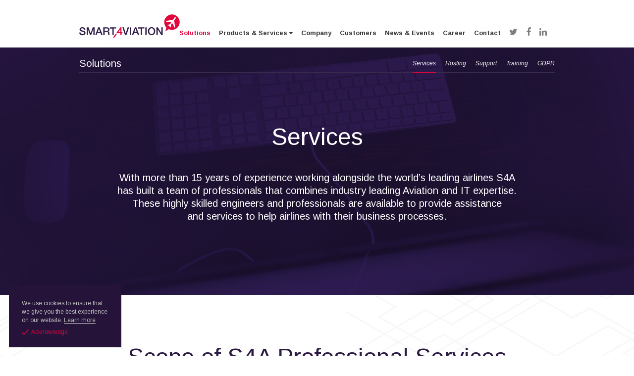

--- FILE ---
content_type: text/html; charset=UTF-8
request_url: https://www.smart4aviation.aero/services
body_size: 8744
content:
<!doctype html> 
<html>
    <head>
        <title>Services - Solutions - Smart4Aviation</title>        <meta charset="UTF-8">
<meta http-equiv="Content-Type" content="text/html; charset=UTF-8" >
<meta name="description" content="Services - Solutions - Smart4Aviation is a provider of web-based, EFB and mobile software for aviation industry to increase flight operational awareness.S4A" >
<meta name="keywords" content="Services, Solutions, Smart 4 aviation, smart4aviation, smart for aviation, s4a, flight and operations software, flight and operations solutions, ground operations software, ground operations optimization, airline cost optimization, airline benefits, airline effciency" >        <link rel="icon" type="image/png" href="/img/frontend/fav.png"/>
        <meta name="viewport" content="width=device-width">
        <link href="/css/frontend/bootstrap.min.css" media="screen" rel="stylesheet" type="text/css" >
<link href="/css/frontend/_media_queries.css?v=1" media="screen" rel="stylesheet" type="text/css" >
<link href="//maxcdn.bootstrapcdn.com/font-awesome/4.2.0/css/font-awesome.min.css" media="screen" rel="stylesheet" type="text/css" >
<link href="/css/frontend/_.css?v=8" media="screen" rel="stylesheet" type="text/css" >
<link href="/css/frontend/_new.css?v=10" media="screen" rel="stylesheet" type="text/css" >
<link href="/css/frontend/owl.carousel.css" media="screen" rel="stylesheet" type="text/css" >
<link href="/css/frontend/dynamic-css-page-7.css" media="screen" rel="stylesheet" type="text/css" >
<link href="/css/frontend/dynamic-css-scheme-6.css" media="screen" rel="stylesheet" type="text/css" >        <script type="text/javascript" src="/js/frontend/lib/jquery.min.js"></script>
        <link href='//fonts.googleapis.com/css?family=Arimo:400,700,400italic,700italic' rel='stylesheet' type='text/css'>
        <!--[if lt IE 9]>
            <script type="text/javascript" src="//html5shim.googlecode.com/svn/trunk/html5.js"></script>
            <script src="//css3-mediaqueries-js.googlecode.com/svn/trunk/css3-mediaqueries.js"></script>
        <![endif]-->
                    <link rel="canonical" href="http://www.smart4aviation.aero/solutions-pages/7,services" />
        		<!-- Facebook Pixel Code -->
<script>
!function(f,b,e,v,n,t,s)
{if(f.fbq)return;n=f.fbq=function(){n.callMethod?
n.callMethod.apply(n,arguments):n.queue.push(arguments)};
if(!f._fbq)f._fbq=n;n.push=n;n.loaded=!0;n.version='2.0';
n.queue=[];t=b.createElement(e);t.async=!0;
t.src=v;s=b.getElementsByTagName(e)[0];
s.parentNode.insertBefore(t,s)}(window,document,'script',
'https://connect.facebook.net/en_US/fbevents.js');
 fbq('init', '264127101172970');
fbq('track', 'PageView');
</script>
<noscript>
 <img height="1" width="1" 
src="https://www.facebook.com/tr?id=264127101172970&ev=PageView
&noscript=1"/>
</noscript>
<!-- End Facebook Pixel Code -->
    </head>

    <body class="solutions solutions-group solutions-app solutions-page">
        <script>
            (function(i, s, o, g, r, a, m) {
                i['GoogleAnalyticsObject'] = r;
                i[r] = i[r] || function() {
                    (i[r].q = i[r].q || []).push(arguments)
                }, i[r].l = 1 * new Date();
                a = s.createElement(o),
                        m = s.getElementsByTagName(o)[0];
                a.async = 1;
                a.src = g;
                m.parentNode.insertBefore(a, m)
            })(window, document, 'script', '//www.google-analytics.com/analytics.js', 'ga');

            ga('create', 'UA-16631685-3', 'auto');
            ga('send', 'pageview');

        </script>
        <div id="overlay">
    <a href="javascript:void(0)" class="close-overlay" onclick="closeOverlay()"></a>
    <div class="content">
        <h2 id="overlay-title"></h2>

        <h3 id="overlay-content"></h3>
    </div>
</div>
<div class="rotate-screen">
    <div class="rotate-screen-inner">
        <div class="icon-rotate">
            <div class="icon"></div>
        </div>
        <div class="rotate-text">
            Please rotate your device.
        </div>
    </div>
</div>        <div id="download-brochure">
    <a href="javascript:void(0)" class="close-overlay" onclick="closeDownloadOverlay()"></a>
    <div class="content">
        <h2 class="complete">Almost done...</h2>
        <h2 class="done">Here you go...</h2>
        <h3 class="done">Thank you for your attention. Now you can explore<br />our brochure.</h3>
        <h3 class="complete">In case you would like to download a complete brochure,<br />please fill in the form below.</h3>
        <h4 class="done">We also sent a link to direct download at your email</h4>

        <div class="form complete">
            <form id="download-form">
                <div class="download-row">
                    <input type="text" id="brochure-name" name="brochure-name" placeholder="Full Name" onblur="validateDownloadForm(1)"/>
                    <span class="input-comment"></span>
                    <div class="clear"></div>
                </div>
                <div class="download-row">
                    <input type="text" id="brochure-email" name="brochure-email" placeholder="Email address" onblur="validateDownloadForm(2)" />
                    <span class="input-comment"></span>
                    <div class="clear"></div>
                </div>
                <div class="download-row">
                    <input type="text" id="brochure-company" name="brochure-company" placeholder="Company Name" onblur="validateDownloadForm(3)" />
                    <span class="input-comment"></span>
                    <div class="clear"></div>
                </div>
                <div class="clear" style="height: 12px;"></div>
                <div class="download-row">
                    <input type="text" id="brochure-phone" name="brochure-phone" placeholder="Phone number" />
                    <span class="input-comment optional">(optional)</span>
                    <div class="clear"></div>
                </div>
            </form>
            <div class="checkbox-field" id="contact-checkbox-agree-1" onclick="toggleContactCheckboxAgree1()">
                <div class="input"></div>
                <div class="checkbox-label" style="width: 280px">
                    I agree my personal data to be processed for the purposes of my request on terms defined in <a href="/privacy-policy" target="_blank">Privacy</a>
                    <span class="input-comment" style="font-family: Arial; font-size: 10px; font-weight: bold; color: red; padding-left: 5px; display: none;">REQUIRED</span>
                </div>
                <div class="clear"></div>
            </div>
            <div class="checkbox-field" id="contact-checkbox-agree-2" onclick="toggleContactCheckboxAgree2()">
                <div class="input"></div>
                <div class="checkbox-label" style="width: 280px">
                    I agree my personal data to be processed for electronic marketing on terms defined in <a href="/privacy-policy" target="_blank">Privacy</a>
                    <span class="input-comment" style="font-family: Arial; font-size: 10px; font-weight: bold; color: red; padding-left: 5px; display: none;">REQUIRED</span>
                </div>
                <div class="clear"></div>
            </div>
            <div class="checkbox-field">
                <div class="checkbox-label" style="width: 100%">
                    Submission of data is voluntary, yet indispensable to execute queries. Personal data can be accessed, corrected or withdrawn any time at request.
                </div>
                <div class="clear"></div>
            </div>
            <div class="border"></div>
            <a id="download-button" class="button-link" href="javascript:void(0);" onclick="validateDownloadForm()">COMPLETE FORM TO CONTINUE</a>
            <div class="make-height"></div>
        </div>
        <div class="download-cont done">
                            <a id="download-brochure-link" style="display: inline-block; padding: 13px 29px; color: #fff;background-color: #e1053c; font-weight: bold;font-family: 'Arial'; text-decoration: none;" href="" target="_blank">Download our brochure</a>
                    </div>
    </div>
</div>        <div id="fixed-big-menu">
    <div class="fixed-menu-subpage">
        <div class="inner">
            <div class="top">
                <h2 class="logo">
                    <a href="/" title="Smart4Aviation"><img src="/img/frontend/logo.svg"
                                                                             title="Smart4Aviation"
                                                                             alt="Smart4Aviation"/></a>
                </h2>
                <nav class="top-menu">
                    <ul class="bg-1">
                        <li><a href="/solutions"
                               title="Solutions" class="active">Solutions</a>
                        </li>
                        <li><a href="javascript:toggleSolutionsMenu()"
                               title="Product &amp; Services">Products
                                &amp; Services
                                <i class="fa fa-caret-down"></i></a></li>
                        <li><a href="/company"
                               title="Company">Company</a>
                        </li>
                        <li><a href="/customers"
                               title="Customers">Customers</a>
                        </li>
                        <li><a href="/news-and-events"
                               title="News &amp; Events">News
                                &amp; Events</a></li>
                        <li><a href="/career"
                               title="Career">Career</a>
                        </li>
                        <li><a href="/contact"
                               title="Contact">Contact</a>
                        </li>
                        <li class="image twitter"><a href="https://twitter.com/smart4aviation"
                                                     title="Twitter" target="_blank"><i class="fa fa-twitter"></i></a>
                        </li>
                        <li class="image facebook"><a href="https://www.facebook.com/Smart4Aviation"
                                                      title="Facebook" target="_blank"><i
                                        class="fa fa-facebook"></i></a></li>
                        <li class="image last linkedin"><a href="https://www.linkedin.com/company/smart4aviation"
                                                           title="LinkedIn" target="_blank"><i
                                        class="fa fa-linkedin"></i></a></li>
                    </ul>
                </nav>

                <div class="clear"></div>
            </div>

            <div class="bottom-new">
                <div class="left">
                                            <div class="menu-row">
                            <div class="first-cell"><a
                                        href="/crew-solutions-group"
                                        class="group-name"
                                        style="color: #5677fc">Crew Solutions Group</a>
                            </div>
                            <div class="cell">
                                <ul>
                                                                            <li>
                                            <a href="/mobile">MOBILE                                                <span>EFB & Mobile</span></a>
                                        </li>
                                                                            <li>
                                            <a href="/brief">BRIEF                                                <span>Briefing for Pilots</span></a>
                                        </li>
                                                                            <li>
                                            <a href="/met">MET                                                <span>Weather Station</span></a>
                                        </li>
                                                                            <li>
                                            <a href="/notam-manager">NOTAM MANAGER                                                <span>NOTAMs Management</span></a>
                                        </li>
                                                                            <li>
                                            <a href="/brief-cabin">BRIEF CABIN                                                <span>Briefing for Cabin Crew</span></a>
                                        </li>
                                                                            <li>
                                            <a href="/crew-info">CREW INFO                                                <span>Scheduling & Pairing Information</span></a>
                                        </li>
                                                                            <li>
                                            <a href="/doc">DOC                                                <span>Documents Management</span></a>
                                        </li>
                                                                            <li>
                                            <a href="/eforms">eFORMS                                                <span>Electronic Forms</span></a>
                                        </li>
                                                                    </ul>
                            </div>
                        </div>
                                            <div class="menu-row last-group">
                            <div class="first-cell"><a
                                        href="/airline-operations-group"
                                        class="group-name"
                                        style="color: #e91a47">Airline Operations Group</a>
                            </div>
                            <div class="cell">
                                <ul>
                                                                            <li>
                                            <a href="/load">LOAD                                                <span>Load Planning and Weight & Balance</span></a>
                                        </li>
                                                                            <li>
                                            <a href="/comm">COMM                                                <span>Communication & Alerting</span></a>
                                        </li>
                                                                            <li>
                                            <a href="/operations-manager">OPERATIONS MANAGER                                                <span>Fleet & Operations Management</span></a>
                                        </li>
                                                                            <li>
                                            <a href="/performance">PERFORMANCE                                                <span>Aircraft Performance</span></a>
                                        </li>
                                                                            <li>
                                            <a href="/view-">VIEW+                                                <span>Flight Watch</span></a>
                                        </li>
                                                                            <li>
                                            <a href="/hub">HUB                                                <span>Flight Information System</span></a>
                                        </li>
                                                                    </ul>
                            </div>
                        </div>
                                        <div class="clear"></div>
                </div>
                <div class="right">
                    <div class="title">Services</div>
                    <div class="description">Apart from a wide range of unique systems, we provide multiple services which aim to deliver a comprehensive solution for any type of airline.</div>
                    <div class="links">
                                                    <a href="/services"
                               class="more">Services</a>
                                                    <a href="/hosting"
                               class="more">Hosting</a>
                                                    <a href="/support"
                               class="more">Support</a>
                                                    <a href="/training"
                               class="more">Training</a>
                                                    <a href="/gdpr"
                               class="more">GDPR</a>
                                            </div>
                </div>
                <div class="clear" style="height: 75px;"></div>
                <div class="close-fixed-big-menu">
                    <a href="javascript:void(0)" onclick="toggleSolutionsMenu()">CLOSE</a>
                </div>
            </div>
        </div>
    </div>
</div>

<div id="fixed-big-menu-mobile-small">
    <div class="fixed-menu-subpage">
        <div class="inner">
            <div class="top">
                <h2 class="logo">
                    <a href="/" title="Smart4Aviation"><img src="/img/frontend/logo.svg"
                                                                             title="Smart4Aviation"
                                                                             alt="Smart4Aviation"/></a>
                </h2>
                <a class="mobile-ico cmn-toggle-switch"><span></span></a>
            </div>
        </div>
    </div>
</div>

<div id="fixed-big-menu-mobile">
    <div class="fixed-menu-subpage">
        <div class="inner mobile-768">
            <div class="top">
                <h2 class="logo">
                    <a href="/" title="Smart4Aviation"><img src="/img/frontend/logo.svg"
                                                                             title="Smart4Aviation"
                                                                             alt="Smart4Aviation"/></a>
                </h2>
                <a class="mobile-ico cmn-toggle-switch"><span></span></a>
                <nav class="top-menu">
                    <ul class="bg-1">
                        <li><a href="/solutions"
                               title="Solutions" class="active">Solutions</a>
                        </li>
                        <li><a href="/company"
                               title="Company">Company</a>
                        </li>
                        <li><a href="/customers"
                               title="Customers">Customers</a>
                        </li>
                        <li><a href="/news-and-events"
                               title="News &amp; Events">News
                                &amp; Events</a></li>
                        <li><a href="/career"
                               title="Career">Career</a>
                        </li>
                        <li><a href="/contact"
                               title="Contact">Contact</a>
                        </li>


                        <li class="image last linkedin"><a href="https://www.linkedin.com/company/smart4aviation"
                                                           title="LinkedIn" target="_blank"><i
                                        class="fa fa-linkedin"></i></a></li>
                        <li class="image facebook"><a href="https://www.facebook.com/Smart4Aviation"
                                                      title="Facebook" target="_blank"><i
                                        class="fa fa-facebook"></i></a></li>
                        <li class="image twitter"><a href="https://twitter.com/smart4aviation"
                                                     title="Twitter" target="_blank"><i class="fa fa-twitter"></i></a>
                        </li>
                    </ul>
                </nav>

                <div class="clear"></div>
            </div>
            <div class="clear"></div>
            <div class="bottom-new">
                <div class="left">
                    <div class="title">Explore our Products</div>
                                            <div class="menu-row">
                            <div class="first-cell"><a
                                        href="/crew-solutions-group"
                                        class="group-name"
                                        style="color: #5677fc">Crew Solutions Group</a>
                            </div>
                            <div class="cell">
                                <ul>
                                                                            <li>
                                            <a href="/mobile">MOBILE                                                <span>EFB & Mobile</span></a>
                                        </li>
                                                                            <li>
                                            <a href="/brief">BRIEF                                                <span>Briefing for Pilots</span></a>
                                        </li>
                                                                            <li>
                                            <a href="/met">MET                                                <span>Weather Station</span></a>
                                        </li>
                                                                            <li>
                                            <a href="/notam-manager">NOTAM MANAGER                                                <span>NOTAMs Management</span></a>
                                        </li>
                                                                            <li>
                                            <a href="/brief-cabin">BRIEF CABIN                                                <span>Briefing for Cabin Crew</span></a>
                                        </li>
                                                                            <li>
                                            <a href="/crew-info">CREW INFO                                                <span>Scheduling & Pairing Information</span></a>
                                        </li>
                                                                            <li>
                                            <a href="/doc">DOC                                                <span>Documents Management</span></a>
                                        </li>
                                                                            <li>
                                            <a href="/eforms">eFORMS                                                <span>Electronic Forms</span></a>
                                        </li>
                                                                    </ul>
                            </div>
                        </div>
                                            <div class="menu-row last-group">
                            <div class="first-cell"><a
                                        href="/airline-operations-group"
                                        class="group-name"
                                        style="color: #e91a47">Airline Operations Group</a>
                            </div>
                            <div class="cell">
                                <ul>
                                                                            <li>
                                            <a href="/load">LOAD                                                <span>Load Planning and Weight & Balance</span></a>
                                        </li>
                                                                            <li>
                                            <a href="/comm">COMM                                                <span>Communication & Alerting</span></a>
                                        </li>
                                                                            <li>
                                            <a href="/operations-manager">OPERATIONS MANAGER                                                <span>Fleet & Operations Management</span></a>
                                        </li>
                                                                            <li>
                                            <a href="/performance">PERFORMANCE                                                <span>Aircraft Performance</span></a>
                                        </li>
                                                                            <li>
                                            <a href="/view-">VIEW+                                                <span>Flight Watch</span></a>
                                        </li>
                                                                            <li>
                                            <a href="/hub">HUB                                                <span>Flight Information System</span></a>
                                        </li>
                                                                    </ul>
                            </div>
                        </div>
                                        <div class="clear"></div>
                </div>
                <div class="right">
                    <div class="title">Services</div>
                    <div class="description">Apart from a wide range of unique systems, we provide multiple services which aim to deliver a comprehensive solution for any type of airline.</div>
                    <div class="links">
                                                    <a href="/services"
                               class="more">Services</a>
                                                    <a href="/hosting"
                               class="more">Hosting</a>
                                                    <a href="/support"
                               class="more">Support</a>
                                                    <a href="/training"
                               class="more">Training</a>
                                                    <a href="/gdpr"
                               class="more">GDPR</a>
                                            </div>
                </div>
                <div class="clear"></div>
            </div>
            <div class="clear"></div>
        </div>
        <div class="inner mobile-640">
            <div class="top">
                <h2 class="logo">
                    <a href="/" title="Smart4Aviation"><img src="/img/frontend/logo.svg"
                                                                             title="Smart4Aviation"
                                                                             alt="Smart4Aviation"/></a>
                </h2>
                <a class="mobile-ico cmn-toggle-switch"><span></span></a>
                <nav class="top-menu">
                    <ul class="bg-1">
                        <li><a href="/solutions"
                               title="Solutions" class="active">Solutions</a>
                        </li>
                        <li><a href="javascript:toggleSolutionsMenu640()"
                               title="Products &amp; Services">Products
                                &amp; Services
                                <i class="fa fa-caret-down"></i></a>
                            <span class="solutions-submenu solutions-submenu-640">
                                <span class="solutions-submenu-header"
                                      style="margin-top: 30px;">Explore our Products</span>
                                <span class="solutions-submenu-groups">
                                    <span class="solutions-submenu-groups-column">
                                        <a href="/crew-solutions-group">Crew Solutions Group</a>
                                        <a href="/airline-operations-group">Airline Operations Group</a>
                                    </span>
                                    <span class="clear"></span>
                                </span>
                                <span class="clear" style="height: 21px;"></span>
                                <span class="solutions-submenu-header" style="padding-bottom: 5px;">Services</span>
                                <span class="solutions-submenu-groups">
                                    <span class="solutions-submenu-groups-column solutions-submenu-groups-column-pages">
                                                                                    <a href="/services"
                                               class="more">Services</a>
                                                                                    <a href="/hosting"
                                               class="more">Hosting</a>
                                                                                    <a href="/support"
                                               class="more">Support</a>
                                                                                    <a href="/training"
                                               class="more">Training</a>
                                                                                    <a href="/gdpr"
                                               class="more">GDPR</a>
                                                                            </span>
                                    <span class="clear"></span>
                                </span>
                                <span class="clear" style="height: 27px;"></span>
                            </span></li>
                        <li><a href="/company"
                               title="Company">Company</a>
                        </li>
                        <li><a href="/customers"
                               title="Customers">Customers</a>
                        </li>
                        <li><a href="/news-and-events"
                               title="News &amp; Events">News
                                &amp; Events</a></li>
                        <li><a href="/career"
                               title="Career">Career</a>
                        </li>
                        <li><a href="/contact"
                               title="Contact">Contact</a>
                        </li>

                    </ul>
                </nav>
                <div class="clear"></div>
                <div class="mobile-bottom-social">
                    <a href="https://twitter.com/smart4aviation" title="Twitter" target="_blank"><i
                                class="fa fa-twitter"></i></a>
                    <a href="https://www.facebook.com/Smart4Aviation" title="Facebook" target="_blank"><i
                                class="fa fa-facebook"></i></a>
                    <a href="https://www.linkedin.com/company/smart4aviation" title="LinkedIn" target="_blank"><i
                                class="fa fa-linkedin"></i></a>
                </div>
                <div class="clear"></div>
            </div>

        </div>
            </div>
</div>        <div class="fixed-menu-subpage">
    <div class="inner">
        <div class="top">
            <h1 class="logo">
                <a href="/" title="Smart4Aviation"><img src="/img/frontend/logo.svg" title="Smart4Aviation" alt="Smart4Aviation" /></a>
            </h1>
            <nav class="top-menu">
                <ul class="bg-1">
                    <li><a href="/solutions" title="Solutions" class="active">Solutions</a></li>
                    <li><a href="javascript:toggleSolutionsMenu()" title="Products &amp; Services">Products &amp; Services <i class="fa fa-caret-down"></i></a></li>
                    <li><a href="/company" title="Company">Company</a></li>
                    <li><a href="/customers" title="Customers">Customers</a></li>
                    <li><a href="/news-and-events" title="News &amp; Events">News &amp; Events</a></li>
                    <li><a href="/career" title="Career">Career</a></li>
                    <li><a href="/contact" title="Contact">Contact</a></li>
                    <li class="image twitter"><a href="https://twitter.com/smart4aviation" title="Twitter" target="_blank"><i class="fa fa-twitter"></i></a></li>
                    <li class="image facebook"><a href="https://www.facebook.com/Smart4Aviation" title="Facebook" target="_blank"><i class="fa fa-facebook"></i></a></li>
                    <li class="image last linkedin"><a href="https://www.linkedin.com/company/smart4aviation" title="LinkedIn" target="_blank"><i class="fa fa-linkedin"></i></a></li>
                </ul>
            </nav>

            <div class="clear"></div>
        </div>
    </div>
</div>        <div id="container">
            <section id="slide-0" class="solutions-intro-div solutions-app">
                <div class="slide-container">
                    <div class="submenu">
                        <div class="left">
                            <a href="/solutions"><h2>Solutions</h2></a>
                        </div>
                        <div class="right">
                            <ul>
                                                                    <li><a href="/services" class="active">Services</a></li>
                                                                    <li><a href="/hosting">Hosting</a></li>
                                                                    <li><a href="/support">Support</a></li>
                                                                    <li><a href="/training">Training</a></li>
                                                                    <li><a href="/gdpr">GDPR</a></li>
                                                            </ul>
                        </div>
                    </div>
                    <div class="main-content solutions-app-content" style="padding-top: 0">
                        <div class="application-description" style="padding-top: 0px; top: 50%; position: absolute; text-align: center; width: 100%; margin-top: -95px;">
                            <h1>Services</h1>
                            <h2>With more than 15 years of experience working alongside the world’s leading airlines S4A <br />
has built a team of professionals that combines industry leading Aviation and IT expertise.<br />
These highly skilled engineers and professionals are available to provide assistance <br />
and services to help airlines with their business processes.</h2>
                                                    </div>
                    </div>
                </div>
            </section>
                            <section id="slide-5" class="solutions-intro-div availability-container solutions-app-description solutions-page-7" style="height: auto; padding-bottom: 120px;">
                    <div class="slide-container availability">
                        <div class="main-content" style="padding-top: 100px;width: 766px; margin: 0 auto;">
                                                            <h2>Scope of S4A Professional Services</h2>
                                                                                                                    <div class="boxes">
                                                                            <div class="each-box">
                                                                                            <div><span style="font-size: 16px;">Smart4Aviation </span><span style="font-size: 16px;">has been engaged in a number of deliveries for many North-American, Pacific and </span><span style="font-size: 16px;">European carriers. We are a 24/7 business, always available when you need us, and </span><span style="font-size: 16px;">offer very competitive pricing. Our goal is 100% customer satisfaction and to </span><span style="font-size: 16px;">be your trusted business partner.</span></div>                                                                                    </div>
                                                                            <div class="each-box">
                                                                                                                                                                                                                                                <div class="left" style="display: table;">
                                                    <div style="display: table-cell; vertical-align: top;">
                                                        <span style="font-weight: bold; font-size: 20px;">Dedicated Development:</span><div><div style=""><ul><li><span style="font-size: 16px;">Implementation of dedicated web-based and mobile systems based on the specific business requirements including analysis, design, development, integration, testing, project management and implementation services. <br></span></li><li><span style="font-size: 16px;">Migration, enhancing and refreshment of existing airline legacy systems, including their extension to mobile platforms. </span></li></ul><div><span style="font-size: 16px;"><br></span></div><div><span style="font-size: 20px; font-weight: bold;">Outsourcin</span><span style="font-size: 20px; font-weight: bold;">g of IT processes:</span><br></div><div><ul><li><span style="font-size: 16px;">IT Support Services – we can act as a part of Your IT ecosystem and managed by your team or acting as separate accountability area.<br></span></li><li><span style="font-size: 16px;">Project Management.<br></span></li><li><span style="font-size: 16px;">Providing end to end tests including implementation of automated testing .</span></li><li><span style="font-size: 16px;">24/7 IT Services.</span><br></li></ul></div><div><br></div><div><div><span style="font-weight: bold; font-size: 20px;">Hosting Services and Environments Management:</span></div></div><div><ul><li><span style="font-size: 16px;">Management of server infrastructure (Operation Systems, Virtual Environments and Database).<br></span></li><li><span style="font-size: 16px;">Data security and backup.<br></span></li><li><span style="font-size: 16px;">Launch high availability solutions and Disaster Recovery Services.<br></span></li><li><span style="font-size: 16px;">End-to-end IT Infrastructure support.<br></span></li><li><span style="font-size: 16px;">Migration of local services to the cloud.</span></li><li><span style="font-size: 16px;">Cloud-based IT services provision.</span><br></li></ul></div></div></div>                                                    </div>
                                                </div>
                                                                                                                                                                                                    <div class="right" style="display: table;">
                                                    <div style="display: table-cell; vertical-align: top;">
                                                        <div><div><span style="font-weight: bold; font-size: 20px;">Integration</span></div><div><span style="font-size: 16px;">Taking full responsibility for the integration of 3rd party systems in airline IT infrastructure.</span><br></div></div><div><span style="font-size: 16px;"><br></span></div><div><span style="font-weight: bold; font-size: 20px;">IT Consulting includes:</span></div><div><ul><li><span style="font-size: 16px;">Implementation of the best IT security practices.<br></span></li><li><span style="font-size: 16px;">End-to-end security of your data and systems.<br></span></li><li><span style="font-size: 16px;">Support in negotiations with suppliers.</span><br></li></ul></div><div><br></div><div><div><span style="font-weight: bold; font-size: 20px;">Outsourcing of dedicated IT engineers</span></div><div><br></div><div><span style="font-size: 16px;">Specialists on demand, including on-site: Java, iOS mobile development, HTML, JavaScript (es6), CSS, VueJS, AWS Services, Oracle, PostgreSQL, ActiveMQ. </span></div></div><div><br></div><div><div><span style="font-weight: bold; font-size: 20px;">Business Aviation Consulting:</span></div></div><div><ul><li><span style="font-size: 16px;">Business process improvements services within airline IT domain<br></span></li><li><span style="font-size: 16px;">Management of Network Systems and IT security</span><br></li></ul></div>                                                    </div>
                                                </div>
                                                <div class="clear"></div>
                                                                                    </div>
                                                                    </div>
                                                        <script type="text/javascript">
                              $('.each-box').each(function() {
                                if ($(this).find('.right').size() > 0 && $(this).find('.left').size() > 0) {
                                  var iHeight = $(this).find('.right').innerHeight();

                                  if ($(this).find('.left').innerHeight() > iHeight) {
                                    iHeight = $(this).find('.left').innerHeight();
                                  }

                                  $(this).find('.right').height(iHeight)
                                  $(this).find('.left').height(iHeight)
                                }

                              })
                            </script>
                        </div>

                    </div>
                </section>
                            <section id="slide-2" class="solutions-intro-div availability-container solutions-app-description solutions-page-8" style="height: auto; padding-bottom: 120px;">
                    <div class="slide-container availability">
                        <div class="main-content" style="padding-top: 100px;width: 766px; margin: 0 auto;">
                                                            <h2>Our Experience</h2>
                                                                                                                    <div class="boxes">
                                                                            <div class="each-box">
                                                                                            <span style="font-size: 16px;">We completed many complex IT project for one of the biggest airlines in the world and i</span><span style="font-size: 16px;">mplemented more than 100 interfaces to various external systems including integration with many industry Flight Plan Systems, WX and NOTAM providers, Crew Scheduling Systems, Weight Balance Systems and many others.</span><br>                                                                                    </div>
                                                                            <div class="each-box">
                                                                                                                                                                                                                                                <div class="left" style="display: table;">
                                                    <div style="display: table-cell; vertical-align: top;">
                                                        <span style="font-weight: bold; font-size: 20px;">Our developers have experience with following airline standards:</span><div><ul><li><span style="font-size: 16px;">IATA standards (MVT, SSIM, ASM etc.), IATA  AHM (560 and others)<br></span></li><li><span style="font-size: 16px;">ARINC standards (ARINC 633, 424)<br></span></li><li><span style="font-size: 16px;">Integrations vis ServiceMix, Mule, Camel<br></span></li><li><span style="font-size: 16px;">WXXM, AIXM 4.5, AIXM 5.1 - Digital Weather and Digital NOTAMs<br></span></li><li><span style="font-size: 16px;">Electronic Flight Folder</span><br></li></ul></div><div><span style="font-size: 16px;"><br></span></div><div><span style="font-size: 20px;"><span style="font-weight: bold;">Hosting and IT infrastructure management:</span><br></span></div><div><ul><li><span style="font-size: 16px;">Completed several SaaS implementation and full hardware management<br></span></li><li><span style="font-size: 16px;">Management and support of different IT components within airline IT infrastructure (OS Management, DB Management, support of external interfaces, JMS system, etc.)<br></span></li><li><span style="font-size: 16px;">Proven experience with AWS cloud implementation</span><br></li></ul></div>                                                    </div>
                                                </div>
                                                                                                                                                                                                    <div class="right" style="display: table;">
                                                    <div style="display: table-cell; vertical-align: top;">
                                                        <div><span style="font-size: 20px;"><span style="font-weight: bold;">S4A candidates roles with proven experience with following areas:</span><br></span></div><div><ul><li><span style="font-size: 16px;">Airline Subject Matter Experts – Dedicated Subject Matter experts, who worked for Airlines and have practical knowledge about aviation business and airline operations.<br></span></li><li><span style="font-size: 16px;">Pilots, Flight dispatchers, ATC, OCC, Airport Services and Operations, Air Cargo, Maintenance.</span><br></li><li><span style="font-size: 16px;">User Experience Design Experts.<br></span></li><li><span style="font-size: 16px;">Frontend or backend Java developers – dedicated to provide web-based Software fulfilling the business and End User Expectations.<br></span></li><li><span style="font-size: 16px;">Mobile apps developers – dedicated to provide Software for Android , Windows or iOS platforms.<br></span></li><li><span style="font-size: 16px;">Quality Assurance Engineers – dedicated to ensure high quality of delivered solutions and automated tests. <br></span></li><li><span style="font-size: 16px;">Project Managers – dedicated to manage project according to PMP, PRINCE2 or SCRUM or lean development methodologies.<br></span></li><li><span style="font-size: 16px;">IT Administrators – dedicated to managing IT infrastructure needed to ensure business continuity.<br></span></li><li><span style="font-size: 16px;">Specialist in dedicated areas – we can help you on following areas of expertize: AWS, Test Automation, Security. Our experts can help You in decision making process or guide thru technology transition process.</span><br></li></ul></div>                                                    </div>
                                                </div>
                                                <div class="clear"></div>
                                                                                    </div>
                                                                    </div>
                                                        <script type="text/javascript">
                              $('.each-box').each(function() {
                                if ($(this).find('.right').size() > 0 && $(this).find('.left').size() > 0) {
                                  var iHeight = $(this).find('.right').innerHeight();

                                  if ($(this).find('.left').innerHeight() > iHeight) {
                                    iHeight = $(this).find('.left').innerHeight();
                                  }

                                  $(this).find('.right').height(iHeight)
                                  $(this).find('.left').height(iHeight)
                                }

                              })
                            </script>
                        </div>

                    </div>
                </section>
                            <section id="slide-2" class="solutions-intro-div availability-container solutions-app-description solutions-page-9" style="height: auto; padding-bottom: 120px;">
                    <div class="slide-container availability">
                        <div class="main-content" style="padding-top: 100px;width: 766px; margin: 0 auto;">
                                                            <h2>Benefits</h2>
                                                                                                                    <div class="boxes">
                                                                            <div class="each-box">
                                                                                            <span style="font-size: 16px;">What our selected Professional Services can achieve: </span><div><ul><li><span style="font-size: 16px;">Allow airline to focus on Their core business<br></span></li><li><span style="font-size: 16px;">Services provided by experienced and certified team of IT engineers and Domain Experts ensure quality and professional services<br></span></li><li>Leverage experience from other airlines and IT projects<br></li><li><span style="font-size: 16px;">Significant Cost Savings - pay what you use instead of fixed IT costs<br></span></li><li><span style="font-size: 16px;">Reducing labour, recruitment costs and overhead</span></li><li><span style="font-size: 16px;">No issues related with managing a growing IT department – salary increases, resource allocation management, staff retention</span></li><li><span style="font-size: 16px;">Staffing flexibility</span></li><li><span style="font-size: 16px;">Quick implementation of new technology</span></li><li><span style="font-size: 16px;">Very competitively priced services</span></li><li><span style="font-size: 16px;">Customization of services design to achieve the financial and organizational requirements of airlines</span></li><li><span style="font-size: 16px;">Responsibility for IT system maintenance and infrastructure is with S4A - No accountability on Customer’s side</span></li><li><span style="font-size: 16px;">Risk sharing by outsourcing it to our areas of our expertise</span></li></ul></div>                                                                                    </div>
                                                                    </div>
                                                        <script type="text/javascript">
                              $('.each-box').each(function() {
                                if ($(this).find('.right').size() > 0 && $(this).find('.left').size() > 0) {
                                  var iHeight = $(this).find('.right').innerHeight();

                                  if ($(this).find('.left').innerHeight() > iHeight) {
                                    iHeight = $(this).find('.left').innerHeight();
                                  }

                                  $(this).find('.right').height(iHeight)
                                  $(this).find('.left').height(iHeight)
                                }

                              })
                            </script>
                        </div>

                    </div>
                </section>
            
                                    <div id="content">
                <div id="footer-container">
    <div id="bottom-boxes">
        <div class="inner box-1">
            <h2>Have a question?</h2>
            <h3>If you have any questions or comments,<br /><a href="/contact" class="hover-border">ask here</a></h3>
        </div>
        <div class="separator"></div>
        <div class="inner box-2">
            <h2>Stay in touch</h2>
            <h3>Read the latest news about our solutions,<br /><a href="http://eepurl.com/bhDybf" target="_blank" class="hover-border">subscribe here</a></h3>
        </div>
    </div>
    <div id="footer">
        <div class="inner">
            <div id="contact-info">
                <h2 class="footer-logo"><a href="/"><img src="/img/frontend/logo.svg" title="" alt="" /></a></h2>
                <h4>Leeuwenveldseweg 5F</h4>
<h4>1382 LV Weesp</h4>
<h4>The Netherlands</h4>                <div class="social">
                    <a href="https://twitter.com/smart4aviation" class="twitter" target="_blank"><i class="fa fa-twitter"></i></a>
                    <a href="https://www.facebook.com/Smart4Aviation" class="facebook" target="_blank"><i class="fa fa-facebook"></i></a>
                    <a href="https://www.linkedin.com/company/smart4aviation" class="linkedin" target="_blank"><i class="fa fa-linkedin"></i></a>
                </div>
            </div>
            <div id="links-sections">
                                    <div class="section">
                        <h3>Quick links</h3>
                        <ul>
                                                            <li><a href="/company">About us</a></li>
                                                            <li><a href="/customers">Our Customers</a></li>
                                                            <li><a href="/smart4aviation/pages/2,partners">Partners</a></li>
                                                            <li><a href="/career">Join us</a></li>
                                                            <li><a href="/contact">Contact us</a></li>
                                                    </ul>
                    </div>
                                    <div class="section wider">
                        <h3>Software</h3>
                        <ul>
                                                            <li><a href="/solutions">Solutions</a></li>
                                                            <li><a href="/solutions-group/10,crew-solutions-group">Crew Solutions Group</a></li>
                                                            <li><a href="/solutions-group/11,airline-operations-group">Airline Operations Group</a></li>
                                                    </ul>
                    </div>
                                    <div class="section widest">
                        <h3>Services</h3>
                        <ul>
                                                            <li><a href="/solutions-pages/4,hosting">Hosting</a></li>
                                                            <li><a href="/solutions-pages/5,support">Support</a></li>
                                                            <li><a href="/solutions-pages/6,training">Training</a></li>
                                                    </ul>
                    </div>
                                <div class="clear"></div>
            </div>
            <div class="clear"></div>
        </div>
    </div>
    <div id="copyrights">
        <div class="inner">
            <div class="left">
                Copyright © <a class='site-link' href=''>Smart4Aviation Technologies B.V.</a> All rights reserved.  <a class='site-link' href='/smart4aviation/pages/1,privacy-policy'>Privacy</a>            </div>
            <div class="right">
                Made in 50°04′25.2″N 19°54′55.7″E            </div>
        </div>
    </div>
</div>
    <div id="cookies">
        <div class="cookies-text">We use cookies to ensure that we give you the best experience on our website. <a href="/privacy-policy">Learn more</a></div>
        <a href="javascript:closeReadCookieInfo()">Acknowledge</a>
    </div>
            </div>
        </div>
    

    <script type="text/javascript" src="/js/frontend/lib/jquery.min.js"></script>
<script type="text/javascript" src="/js/frontend/lib/bootstrap.min.js"></script>
<script type="text/javascript" src="/js/frontend/lib/html5shiv.min.js"></script>
<script type="text/javascript" src="/js/frontend/lib/modernizr.min.js"></script>
<script type="text/javascript" src="/js/frontend/lib/jquery.touchSwipe.min.js"></script>
<script type="text/javascript" src="/js/frontend/lib/jquery.validate.min.js"></script>
<script type="text/javascript" src="/js/frontend/lib/jquery.html5-placeholder-shim.min.js"></script>
<script type="text/javascript" src="/js/frontend/new.min.js?v=10"></script>
<script type="text/javascript" src="/js/frontend/lib/owl.carousel.min.js"></script></body>

</html>




--- FILE ---
content_type: text/css
request_url: https://www.smart4aviation.aero/css/frontend/_media_queries.css?v=1
body_size: 12293
content:
@media screen and (max-width:1280px) and (min-width:1024px){.mobile-768{display:block!important}.mobile-640{display:none!important}.mobile-480{display:none!important}#fixed-big-menu-mobile-small{display:block!important;height:0}.customers-item .customers-item-right .content{width:auto!important}.slide-container,.fixed-menu-subpage .inner,.slide-container .top{width:960px!important}#fixed-big-menu .bottom .left{width:298px!important}#bottom-boxes{width:1000px!important}#footer .inner{width:1000px!important}#footer .inner #contact-info{width:195px!important;padding-left:10px!important}#footer .inner #links-sections{width:517px!important}#footer .inner #links-sections .section{width:128px!important}#footer .inner #links-sections .section.wider{width:158px!important}#footer .inner #links-sections .section.widest{width:193px!important}#footer .inner #popular{width:287px!important}#copyrights .inner{width:1000px!important}.company #container .each-department{margin-right:70px!important}.company #container .each-department:last-child{margin-right:0!important}.company #container .people .people-section .each-person{width:156px!important;margin-right:15px!important}.company #container .people .people-section .each-person .photo{width:145px!important}.news-intro-div .news-app-content .one-event{width:960px!important}#bottom-boxes-career{width:1000px!important}.company #container #job-offer .job-content,.contact #container #contact-container .contact-content{width:960px!important}.company #container #job-offer .job-content .left{width:568px!important}.contact #container #contact-container .contact-background{}.contact #container #contact-container .contact-content .left{width:568px!important;padding-right:30px!important}.contact #container #contact-container .contact-content .left .top .left{width:300px!important}.contact #container #contact-container .contact-content .left .top .right{width:220px!important}.contact #container #contact-container .contact-content .left .top .left .email,.contact #container #contact-container .contact-content .left .top .right .email{padding-top:3px!important}.contact #container #contact-container .contact-content .left .top .left .email .value,.contact #container #contact-container .contact-content .left .top .right .email .value{padding-top:0!important}.contact #container #contact-container .contact-content .left .bottom .each-address:nth-child(3n+1){clear:none!important}.contact #container #contact-container .contact-content .left .bottom .each-address:nth-child(2n+1){clear:left!important}}@media screen and (max-width:1023px) and (min-width:960px){.mobile-768{display:block!important}.mobile-640{display:none!important}.mobile-480{display:none!important}.fixed-menu-subpage{display:none!important}#fixed-big-menu-mobile-small{display:block!important;height:0}.top-menu-mobile{display:block!important}.slide-container .top{display:none!important}#slide-0>.slide-container .top{top:0!important;display:block!important}.slide-container{width:100%!important}.slide-container .news-content{padding-left:105px!important;padding-right:105px!important}.slide-container .news-content br{display:none!important}.slide-container .news-content img{max-width:100%!important}.slide-container .top{width:100%!important;padding-left:60px!important;padding-right:60px!important}.slide-container .top .top-menu{display:none!important}#bottom-boxes,#bottom-boxes-career{width:842px!important}#footer{width:100%;padding-left:60px!important;padding-right:60px!important}#footer .inner #contact-info{width:206px!important}#footer .inner #links-sections{width:390px!important}#footer .inner #links-sections .section{width:130px!important}#footer .inner #popular{margin-top:-6px!important;width:262px!important}#copyrights{width:100%;padding-left:60px!important;padding-right:60px!important}.solutions #fixed-big-menu-mobile-small{top:0!important}.solutions #fixed-big-menu-mobile-small .fixed-menu-subpage{display:block!important}.solutions #container section{padding-left:60px!important;padding-right:60px!important;width:100%!important}.solutions #container section .slide-container .submenu{display:none}.solutions #container #slide-0.solutions-intro-div{height:auto!important;padding-bottom:150px!important}.solutions #container #slide-3.solutions-intro-div{height:auto!important;padding-bottom:100px!important}.solutions #container .solutions-intro-div .absolute{position:static!important}.solutions #container .solutions-intro-div .main-content .applications-icons a{margin-left:25px!important;margin-right:25px!important}.solutions #scroll-down{display:none!important}.solutions #container #slide-0.solutions-intro-div>h3 br{display:none!important}.solutions #container .solutions-intro-div .main-content .applications-title{}.solutions-group #container .slide-container .main-content .benefits-list .benefits-item,.solutions-group #container .slide-container .main-content .availability-list .availability-item{width:32%!important}.company .fixed-menu-subpage{display:none!important}.company #fixed-big-menu-mobile-small{top:0!important}.company #fixed-big-menu-mobile-small .fixed-menu-subpage{display:block!important}.company #container section{padding-left:60px!important;padding-right:60px!important;width:100%!important}.company #container{padding-top:96px!important}.company #fixed-big-menu-mobile .fixed-menu-subpage{display:block!important}.company #fixed-big-menu-mobile-small{top:0!important}.company #fixed-big-menu-mobile-small .fixed-menu-subpage{display:block!important}.company #container section{padding-left:60px!important;padding-right:60px!important;width:100%!important}.company #container section .slide-container .submenu{display:none}body.company{overflow-x:hidden!important}.company #container .company-intro-div .main-content{width:100%!important}.company #container .company-intro-div .main-content .boxes{width:100%!important}.customers .fixed-menu-subpage{display:none!important}.customers #fixed-big-menu-mobile-small{top:0!important}.customers #fixed-big-menu-mobile-small .fixed-menu-subpage{display:block!important}.customers #container section{padding-left:60px!important;padding-right:60px!important;width:100%!important}.customers #container{padding-top:96px!important}.customers #fixed-big-menu-mobile .fixed-menu-subpage{display:block!important}.customers #fixed-big-menu-mobile-small{top:0!important}.customers #fixed-big-menu-mobile-small .fixed-menu-subpage{display:block!important}.customers #container section{padding-left:30px!important;padding-right:30px!important;width:100%!important}.customers #container section .slide-container .submenu{display:none}body.customers{overflow-x:hidden!important}.customers-intro-div .customers-list{width:840px!important;margin:0 auto!important}.customers-intro-div .customers-list div.customers-item{width:280px!important;height:280px!important}.customers-intro-div .customers-list div.customers-item a .hover{width:280px!important;height:280px!important}.customers-intro-div .customers-list div.customers-item a .hover .bg-image{width:280px!important;height:280px!important;-webkit-transform:scale(1.3)!important;-moz-transform:scale(1.3)!important;-o-transform:scale(1.3)!important;-ms-transform:scale(1.3)!important;transform:scale(1.3)!important}.customers-intro-div .customers-list div.customers-item a .hover .bg-logo{width:280px!important;height:280px!important}.customers-intro-div .customers-list div.customers-item a .no-hover{width:280px!important;height:280px!important}.customers-intro-div .customers-list div.customers-item a{width:280px!important;height:280px!important}.customers-intro-div .customers-list div.customers-item a:hover .hover .bg-image{-webkit-transform:scale(1.15)!important;-moz-transform:scale(1.15)!important;-o-transform:scale(1.15)!important;-ms-transform:scale(1.15)!important;transform:scale(1.15)!important}.customers-item .fixed-menu-subpage{display:none!important}.customers-item #fixed-big-menu-mobile-small{top:0!important}.customers-item #fixed-big-menu-mobile-small .fixed-menu-subpage{display:block!important}.customers-item #container section{padding-left:60px!important;padding-right:60px!important;width:100%!important}.customers-item #container{padding-top:96px!important}.customers-item #fixed-big-menu-mobile .fixed-menu-subpage{display:block!important}.customers-item #fixed-big-menu-mobile-small{top:0!important}.customers-item #fixed-big-menu-mobile-small .fixed-menu-subpage{display:block!important}.customers-item #container section{background-color:#F3F6F8!important;padding-left:60px!important;padding-right:60px!important;width:100%!important}.customers-item #container section .slide-container .submenu{display:none}body.customers-item{overflow-x:hidden!important}.customers-item .customers-item-right .content .apps .items .item:nth-child(3){padding-right:0!important}.customers-item .customers-item-right .content .apps .items .item:nth-child(3):after{content:' '!important;clear:both;width:100%;height:10px!important;display:block!important}.customers-item .customers-item-right .content .apps .items .clear-selects{display:block!important;height:20px!important}.customers-item .customers-item-right{padding-right:0!important}.customers-item .customers-item-right .content{width:100%!important}.company.customers-item #container #slide-0{height:auto!important}.news .fixed-menu-subpage{display:none!important}.news #fixed-big-menu-mobile-small{top:0!important}.news #fixed-big-menu-mobile-small .fixed-menu-subpage{display:block!important}.news #container section{padding-left:60px!important;padding-right:60px!important;width:100%!important}.news #container{padding-top:96px!important}.news #fixed-big-menu-mobile .fixed-menu-subpage{display:block!important}.news #fixed-big-menu-mobile-small{top:0!important}.news #fixed-big-menu-mobile-small .fixed-menu-subpage{display:block!important}.news #container section{padding-left:60px!important;padding-right:60px!important;width:100%!important}body.news{overflow-x:hidden!important;background-color:#d9e1e5!important}.news-intro-div .news-app-content .one-event{width:100%!important}.news-intro-div .news-app-content .one-event .event-content{width:100%;padding-left:60px!important;padding-right:60px!important}.news-intro-div .news-app-content .one-event .event-content .boxes{width:100%!important}.news-intro-div .news-app-content .one-event .event-content .boxes .each-box .event-info{width:100%!important}.career-list .fixed-menu-subpage{display:none!important}.career-list #fixed-big-menu-mobile-small{top:0!important}.career-list #fixed-big-menu-mobile-small .fixed-menu-subpage{display:block!important}.career-list #container section{padding-left:60px!important;padding-right:60px!important;width:100%!important}.career-list #container{padding-top:96px!important}.career-list #fixed-big-menu-mobile .fixed-menu-subpage{display:block!important}.career-list #fixed-big-menu-mobile-small{top:0!important}.career-list #fixed-big-menu-mobile-small .fixed-menu-subpage{display:block!important}.career-list #container section{padding-left:60px!important;padding-right:60px!important;width:100%!important}body.career-list{overflow-x:hidden!important}.career-intro-div .career-app-content .one-event{width:100%!important}.career-intro-div .career-app-content .one-event .event-content{width:100%;padding-left:60px!important;padding-right:60px!important}.career-intro-div .career-app-content .one-event .event-content .boxes{width:100%!important}.career-intro-div .career-app-content .one-event .event-content .boxes .each-box .event-info{width:100%!important}.career-list #container .slide-container .main-content .benefits-list .benefits-item{width:32%!important}.career #container section{padding-left:0!important;padding-right:0!important}.career #container #job-offer .job-content{padding-left:60px!important;padding-right:60px!important;width:100%!important}.career #container #job-offer .job-content .left{width:390px!important}.company #container #job-offer .job-offer-background{}.company #container #job-offer .job-content .left .job-left-description{height:auto!important}.contact #container section{padding-left:0!important;padding-right:0!important}.contact #container #contact-container .contact-content{width:100%!important;padding-left:60px!important;padding-right:60px!important}.contact #container #contact-container .contact-content>.left{width:435px!important}.contact #container #contact-container .contact-content .left .border-bottom{display:none!important}.contact #container #contact-container .contact-content .left .top .right{float:left!important;padding-top:60px!important}.contact #container #contact-container .contact-content{padding-bottom:40px}.contact #container #contact-container .contact-content .left .bottom .each-address{width:190px!important}}@media screen and (max-width:959px) and (min-width:768px){.mobile-768{display:block!important}.mobile-640{display:none!important}.mobile-480{display:none!important}#fixed-big-menu-mobile-small{display:block!important;height:0}#fixed-big-menu-mobile .bottom .right .menu-row{padding-right:28px!important}.top-menu-mobile{display:block!important}.slide-container .top{display:none!important}#slide-0>.slide-container .top{top:0!important;display:block!important}.slide-container{width:100%!important}.slide-container .news-content{padding-left:105px!important;padding-right:105px!important}.slide-container .news-content br{display:none!important}.slide-container .news-content img{max-width:100%!important}.slide-container .top{width:100%!important;padding-left:60px!important;padding-right:60px!important}.slide-container .top .top-menu{display:none!important}#bottom-boxes,#bottom-boxes-career{width:648px!important}#bottom-boxes .inner,#bottom-boxes-career .inner{padding-left:10px!important;padding-right:10px!important;height:134px!important}#bottom-boxes .inner h3,#bottom-boxes-career .inner h3{line-height:28px!important}#footer{width:100%;padding-left:60px!important;padding-right:60px!important}#footer .inner{width:648px!important}#footer .inner #contact-info{width:206px!important}#footer .inner #links-sections{width:390px!important;float:right!important}#footer .inner #links-sections .section{width:130px!important}#footer .inner #popular{display:none!important;margin-top:-6px!important;width:262px!important}#copyrights{width:100%!important;padding-left:60px!important;padding-right:60px!important}#copyrights .inner{width:100%!important}.solutions .fixed-menu-subpage{display:none!important}.solutions #fixed-big-menu-mobile .fixed-menu-subpage{display:block!important}.solutions #fixed-big-menu-mobile-small{top:0!important}.solutions #fixed-big-menu-mobile-small .fixed-menu-subpage{display:block!important}.solutions #container section{padding-left:60px!important;padding-right:60px!important;width:100%!important}.solutions #container section .slide-container .submenu{display:none}.solutions #container #slide-0.solutions-intro-div{height:auto!important;padding-bottom:100px!important}.solutions #container #slide-3.solutions-intro-div{height:auto!important;padding-bottom:150px!important}.solutions #container .solutions-intro-div .absolute{position:static!important}.solutions #container .solutions-intro-div .main-content .applications-icons a{margin-left:12px!important;margin-right:12px!important}.solutions #container .solutions-intro-div .main-content .boxes{width:100%!important}.solutions #container .solutions-intro-div.used-by-container .main-content .numbers .item.first-row .number{font-size:60px!important}.solutions #container .solutions-intro-div.used-by-container .main-content .numbers .item.first-row .description{font-size:16px!important}.solutions #container .solutions-intro-div.used-by-container .main-content .numbers .item .number{font-size:42px!important}.solutions #container .solutions-intro-div.used-by-container .main-content .numbers .item .description br{content:' '!important}.solutions #container .solutions-intro-div.used-by-container .main-content .numbers .item .description br:after{content:' '!important}.solutions #container .solutions-intro-div.used-by-container .main-content .numbers .item .description span:before{content:'hiddentext'!important;font-size:0!important;display:block!important;line-height:0!important}.solutions #container .solutions-intro-div.used-by-container .main-content .numbers .item{width:130px!important}.solutions .used-by{width:580px!important}.solutions #scroll-down{display:none!important}.solutions #container #slide-0.solutions-intro-div>h3 br{display:none!important}.solutions #container .solutions-intro-div .main-content>h3 br{display:none!important}.solutions #container .solutions-intro-div .main-content .applications-title{}.solutions-page #container .solutions-intro-div .main-content{width:100%!important}.solutions-app #container .solutions-intro-div .main-content{width:100%!important}.solutions #container .solutions-intro-div .main-content .boxes .each-box .right,.solutions #container .solutions-intro-div .main-content .boxes .each-box .left{width:40%!important}.solutions-group #container .slide-container .main-content .benefits-list .benefits-item,.solutions-group #container .slide-container .main-content .availability-list .availability-item{width:32%!important}.solutions-app #container #slide-2.solutions-intro-div{height:auto!important}.solutions-group #container .slide-container .main-content .applications-container a{width:32%!important}.solutions-group #container .slide-container .main-content .applications-container a:nth-child(3n+0):after{content:' '!important;clear:both;width:100%;height:87px!important;display:block!important}.solutions-group #container .slide-container .main-content .applications-container>div{display:none!important}.solutions-group #container #slide-0.solutions-intro-div h3 br{display:block!important}.company .fixed-menu-subpage{display:none!important}.company #fixed-big-menu-mobile-small{top:0!important}.company #fixed-big-menu-mobile-small .fixed-menu-subpage{display:block!important}.company #container section{padding-left:60px!important;padding-right:60px!important;width:100%!important}.company #container{padding-top:96px!important}.company #fixed-big-menu-mobile .fixed-menu-subpage{display:block!important}.company #fixed-big-menu-mobile-small{top:0!important}.company #fixed-big-menu-mobile-small .fixed-menu-subpage{display:block!important}.company #container section{padding-left:60px!important;padding-right:60px!important;width:100%!important}.company #container section .slide-container .submenu{display:none}body.company{overflow-x:hidden!important}.company #container .company-intro-div .main-content{width:100%!important}.company #container .company-intro-div .main-content .boxes{width:100%!important}.customers .fixed-menu-subpage{display:none!important}.customers #fixed-big-menu-mobile-small{top:0!important}.customers #fixed-big-menu-mobile-small .fixed-menu-subpage{display:block!important}.customers #container section{padding-left:60px!important;padding-right:60px!important;width:100%!important}.customers #container{padding-top:96px!important}.customers #fixed-big-menu-mobile .fixed-menu-subpage{display:block!important}.customers #fixed-big-menu-mobile-small{top:0!important}.customers #fixed-big-menu-mobile-small .fixed-menu-subpage{display:block!important}.customers #container section{padding-left:30px!important;padding-right:30px!important;width:100%!important}.customers #container section .slide-container .submenu{display:none}body.customers{overflow-x:hidden!important}.customers-intro-div .customers-list{width:648px!important;margin:0 auto!important}.customers-intro-div .customers-list div.customers-item{width:216px!important;height:216px!important}.customers-intro-div .customers-list div.customers-item a .hover{width:216px!important;height:216px!important}.customers-intro-div .customers-list div.customers-item a .hover .bg-image{width:216px!important;height:216px!important;-webkit-transform:scale(1.3)!important;-moz-transform:scale(1.3)!important;-o-transform:scale(1.3)!important;-ms-transform:scale(1.3)!important;transform:scale(1.3)!important}.customers-intro-div .customers-list div.customers-item a .hover .bg-logo{width:216px!important;height:216px!important}.customers-intro-div .customers-list div.customers-item a .no-hover{width:216px!important;height:216px!important}.customers-intro-div .customers-list div.customers-item a{width:216px!important;height:216px!important}.customers-intro-div .customers-list div.customers-item a:hover .hover .bg-image{-webkit-transform:scale(1.15)!important;-moz-transform:scale(1.15)!important;-o-transform:scale(1.15)!important;-ms-transform:scale(1.15)!important;transform:scale(1.15)!important}.customers-item .fixed-menu-subpage{display:none!important}.customers-item #fixed-big-menu-mobile-small{top:0!important}.customers-item #fixed-big-menu-mobile-small .fixed-menu-subpage{display:block!important}.customers-item #container section{padding-left:60px!important;padding-right:60px!important;width:100%!important}.customers-item #container{padding-top:96px!important}.customers-item #fixed-big-menu-mobile .fixed-menu-subpage{display:block!important}.customers-item #fixed-big-menu-mobile-small{top:0!important}.customers-item #fixed-big-menu-mobile-small .fixed-menu-subpage{display:block!important}.customers-item #container section{background-color:#F3F6F8!important;padding-left:60px!important;padding-right:60px!important;width:100%!important}.customers-item #container section .slide-container .submenu{display:none}body.customers-item{overflow-x:hidden!important}.customers-item .customers-item-right .content .apps .items .item:nth-child(3){padding-right:0!important}.customers-item .customers-item-right .content .apps .items .item:nth-child(3):after{content:' '!important;clear:both;width:100%;height:10px!important;display:block!important}.customers-item .customers-item-right .content .apps .items .clear-selects-2{display:block!important;height:20px!important}.customers-item .customers-item-right .content .apps .items .item{width:50%!important}.customers-item .customers-item-right{padding-right:0!important}.customers-item .customers-item-right .content{width:100%!important}.company.customers-item #container #slide-0{height:auto!important}.news .fixed-menu-subpage{display:none!important}.news #fixed-big-menu-mobile-small{top:0!important}.news #fixed-big-menu-mobile-small .fixed-menu-subpage{display:block!important}.news #container section{padding-left:60px!important;padding-right:60px!important;width:100%!important}.news #container{padding-top:96px!important}.news #fixed-big-menu-mobile .fixed-menu-subpage{display:block!important}.news #fixed-big-menu-mobile-small{top:0!important}.news #fixed-big-menu-mobile-small .fixed-menu-subpage{display:block!important}.news #container section{padding-left:60px!important;padding-right:60px!important;width:100%!important}body.news{overflow-x:hidden!important;background-color:#d9e1e5!important}.news-intro-div .news-app-content .one-event{width:100%!important}.news-intro-div .news-app-content .one-event .event-content{width:100%!important;padding-left:60px!important;padding-right:60px!important}.news-intro-div .news-app-content .one-event .event-content .boxes{width:100%!important}.news-intro-div .news-app-content .one-event .event-content .boxes .each-box .event-info{width:100%!important}.news-intro-div #searcher-div input{width:70%!important}.career-list .fixed-menu-subpage{display:none!important}.career-list #fixed-big-menu-mobile-small{top:0!important}.career-list #fixed-big-menu-mobile-small .fixed-menu-subpage{display:block!important}.career-list #container section{padding-left:60px!important;padding-right:60px!important;width:100%!important}.career-list #container{padding-top:96px!important}.career-list #fixed-big-menu-mobile .fixed-menu-subpage{display:block!important}.career-list #fixed-big-menu-mobile-small{top:0!important}.career-list #fixed-big-menu-mobile-small .fixed-menu-subpage{display:block!important}.career-list #container section{padding-left:60px!important;padding-right:60px!important;width:100%!important}body.career-list{overflow-x:hidden!important}.career-intro-div .career-app-content .one-event{width:100%!important}.career-intro-div .career-app-content .one-event .event-content{width:100%;padding-left:60px!important;padding-right:60px!important}.career-intro-div .career-app-content .one-event .event-content .boxes{width:100%!important}.career-intro-div .career-app-content .one-event .event-content .boxes .each-box .event-info{width:100%!important}.career-list #container .slide-container .main-content .benefits-list .benefits-item{width:32%!important}.career #container section{padding-left:0!important;padding-right:0!important}.career #container #job-offer .job-content{padding-left:60px!important;padding-right:60px!important;width:100%!important}.career #container #job-offer .job-content .left{width:100%!important;padding-right:0!important}.career #container #job-offer .job-content .right{float:none;clear:both;margin:0 auto}.company.career #container #job-offer .job-content .left .job-left-details .left,.company #container #job-offer .job-content .left .job-left-details .right{width:100%!important}.company #container #job-offer .job-offer-background{}.company #container #job-offer .job-content .left .job-left-description{height:auto!important}.job-left-info-apply{display:block!important}.contact #container section{padding-left:0!important;padding-right:0!important}.contact #container #contact-container .contact-content{width:100%!important;padding-left:60px!important;padding-right:60px!important}.contact #container #contact-container .contact-content>.left{width:100%!important}.contact #container #contact-container .contact-content .left .border-bottom{display:none!important}.contact #container #contact-container .contact-content .left .top .right{float:right!important}.contact #container #contact-container .contact-content .left .top .right,.contact #container #contact-container .contact-content .left .top .left{width:50%!important}.contact #container #contact-container .contact-content{padding-bottom:240px!important}.contact #container #contact-container .contact-content .left .bottom .each-address{width:50%!important}.contact #container #contact-container .contact-content .left .bottom .each-address:nth-child(2n+0){float:right!important}.contact #container #contact-container .contact-content>.right{padding-top:40px!important;margin-top:-100px!important;margin-left:auto!important;margin-right:auto!important;float:none!important;clear:both!important}.solutions #container #slide-1{padding-bottom:60px!important}.solutions #container #slide-2 .main-content{padding-top:50px!important}.solutions-group #container #slide-2 .main-content .benefits-list{padding-top:22px!important}.solutions #container #slide-3 .main-content{padding-top:50px!important}.solutions #container #slide-3.solutions-intro-div{height:auto!important;padding-bottom:60px!important}.solutions #container #slide-0.solutions-intro-div .application-description{position:static!important;top:0!important;margin-top:0!important}.solutions-group #container .slide-container .main-content .application-description h1{font-size:38px!important}.job-offer-background{display:none!important}.job-content{padding:0!important}.job-top-cont{padding-top:78px!important;padding-left:60px!important;padding-right:60px!important;padding-bottom:40px!important;background-image:-ms-linear-gradient(top left,#531950 0,#2c1c45 100%);background-image:-moz-linear-gradient(top left,#531950 0,#2c1c45 100%);background-image:-o-linear-gradient(top left,#531950 0,#2c1c45 100%);background-image:-webkit-gradient(linear,left top,right bottom,color-stop(0,#531950),color-stop(1,#2c1c45));background-image:-webkit-linear-gradient(top left,#531950 0,#2c1c45 100%);background-image:linear-gradient(to bottom right,#531950 0,#2c1c45 100%)}.career #container #job-offer .job-content>.left{padding-left:0!important;padding-right:0!important;padding-top:0!important}.job-left-details,.job-left-additional{padding-top:0!important;padding-left:60px!important;padding-right:60px!important}.company #container #job-offer .job-content{padding-left:0!important;padding-right:0!important}.contact #container #contact-container .contact-content{padding-bottom:20px!important}}@media screen and (max-width:800px){.company #container #slide-1 .openings-container{width:100%!important}.company #container #slide-1 .openings-container .openings-item .openings-city{width:100%!important}.company #container #slide-1 .openings-container .openings-item .openings-jobs{width:80%!important}}@media screen and (max-width:767px) and (min-width:640px){.mobile-768{display:none!important}.mobile-640{display:block!important}.mobile-480{display:none!important}#fixed-big-menu-mobile-small{display:block!important;height:0}#fixed-big-menu-mobile .bottom .right .menu-row{padding-right:28px!important}.top-menu-mobile{display:block!important}.slide-container .top{display:none!important}#slide-0>.slide-container .top{top:0!important;display:block!important}.slide-container{width:100%!important}.slide-container .news-content{padding-left:70px!important;padding-right:70px!important}.slide-container .news-content br{display:none!important}.slide-container .news-content img{max-width:100%!important}.slide-container .top{width:100%!important;padding-left:30px!important;padding-right:30px!important}.slide-container .top .top-menu{display:none!important}#bottom-boxes{width:842px!important}#footer{width:100%;padding-left:30px!important;padding-right:30px!important}#footer .inner{width:580px!important}#footer .inner #contact-info{width:190px!important}#footer .inner #links-sections{width:390px!important;float:right!important}#footer .inner #links-sections .section{width:130px!important}#footer .inner #popular{display:none!important;margin-top:-6px!important;width:262px!important}#copyrights{width:100%;padding-left:30px!important;padding-right:30px!important}#copyrights .inner{width:100%!important}#fixed-big-menu-mobile .fixed-menu-subpage .inner .top .top-menu{border-bottom:0!important;margin-top:35px!important}#fixed-big-menu-mobile .fixed-menu-subpage .inner .top .top-menu ul li{display:block!important;padding-bottom:12px!important}#fixed-big-menu-mobile .fixed-menu-subpage .inner .top .top-menu ul li a{font-size:24px!important}#fixed-big-menu-mobile .fixed-menu-subpage .inner .top .top-menu ul li.solutions-menu-open{margin-top:337px!important}.slide-container .top .logo a,#fixed-big-menu-mobile .fixed-menu-subpage .inner .top .logo a,#fixed-big-menu-mobile-small .inner .top .logo a{width:155px!important}.slide-container .top .logo a img,#fixed-big-menu-mobile .fixed-menu-subpage .inner .top .logo a img,#fixed-big-menu-mobile-small .inner .top .logo a img{width:155px!important}.mobile-ico{top:12px!important}#fixed-big-menu-mobile .fixed-menu-subpage .inner .top .top-menu ul.bg-1 li .fa-caret-down{font-size:16px!important}#fixed-big-menu-mobile .fixed-menu-subpage .inner,#fixed-big-menu-mobile-small .fixed-menu-subpage .inner{padding-left:30px!important;padding-right:30px!important}.solutions-submenu-640{height:0;overflow:hidden;transition:all .25s ease-in-out;-moz-transition:all .25s ease-in-out;-webkit-transition:all .25s ease-in-out;-o-transition:all .25s ease-in-out}.solutions-submenu-640.solutions-open{height:310px!important}#fixed-big-menu-mobile.visible,.touch #fixed-big-menu-mobile.visible{height:492px!important}.touch #fixed-big-menu-mobile.visible.solutions-menu-open,#fixed-big-menu-mobile.visible.solutions-menu-open,.mobile-640.solutions-menu-open,.touch .mobile-640.solutions-menu-open{height:815px!important}.touch #fixed-big-menu-mobile.visible{height:492px!important}#bottom-boxes,#bottom-boxes-career{width:100%!important;height:auto!important;padding-left:30px!important;padding-right:30px!important}#bottom-boxes .inner,#bottom-boxes-career .inner{height:auto!important;padding-bottom:43px!important;width:100%!important;border-right:0!important;position:static!important;left:0!important;top:0!important;margin-left:0!important;margin-top:0!important;padding-top:43px!important}#bottom-boxes .inner.box-1,#bottom-boxes-career .inner.box-1{border-bottom:1px solid #e5e4e6!important}.touch .homepage #content{padding-top:0!important}.solutions .fixed-menu-subpage{display:none!important}.solutions #fixed-big-menu-mobile .fixed-menu-subpage{display:block!important}.solutions #fixed-big-menu-mobile-small{top:0!important}.solutions #fixed-big-menu-mobile-small .fixed-menu-subpage{display:block!important}.solutions #container section{padding-left:60px!important;padding-right:60px!important;width:100%!important}.solutions #container section .slide-container .submenu{display:none}.solutions #container #slide-0.solutions-intro-div{height:auto!important;padding-bottom:100px!important}.solutions #container #slide-3.solutions-intro-div{height:auto!important;padding-bottom:150px!important}.solutions #container .solutions-intro-div .absolute{position:static!important}.solutions #container .solutions-intro-div .main-content .applications-icons a{width:50%!important;margin-left:0!important;margin-right:0!important;float:left!important;margin-top:60px!important;margin-bottom:60px!important;display:block!important}.solutions #container .solutions-intro-div .main-content .applications-icons a:nth-child(2),.solutions #container .solutions-intro-div .main-content .applications-icons a:nth-child(4){float:right!important}.solutions #container .solutions-intro-div .main-content .applications-icons .group-clear{clear:both;float:none;display:block!important}.solutions #container .solutions-intro-div .main-content .boxes{width:100%!important}.solutions #container .solutions-intro-div.used-by-container .main-content .numbers .item.first-row .number{font-size:60px!important}.solutions #container .solutions-intro-div.used-by-container .main-content .numbers .item.first-row .description{font-size:16px!important}.solutions #container .solutions-intro-div.used-by-container .main-content .numbers .item .number{font-size:42px!important}.solutions #container .solutions-intro-div.used-by-container .main-content .numbers .item .description br{content:' '!important}.solutions #container .solutions-intro-div.used-by-container .main-content .numbers .item .description br:after{content:' '!important}.solutions #container .solutions-intro-div.used-by-container .main-content .numbers .item .description span:before{content:'hiddentext'!important;font-size:0!important;display:block!important;line-height:0!important}.solutions #container .solutions-intro-div.used-by-container .main-content .numbers .item{width:125px!important}.solutions .used-by{width:100%!important}.solutions #scroll-down{display:none!important}.solutions #container #slide-0.solutions-intro-div>h3 br{display:none!important}.solutions #container .solutions-intro-div .main-content .applications-title{padding-bottom:0!important}.solutions.solutions-group #container #slide-0.solutions-intro-div{padding-bottom:30px!important}.solutions #container .solutions-intro-div.used-by-container .main-content h3 br{display:none}.solutions-page #container .solutions-intro-div .main-content{width:100%!important}.solutions-app #container .solutions-intro-div .main-content{width:100%!important}.solutions #container .solutions-intro-div .main-content .boxes .each-box .right,.solutions #container .solutions-intro-div .main-content .boxes .each-box .left{width:100%!important;float:none!important}.solutions.solutions-app #container #slide-0.solutions-intro-div{background-image:none!important}.solutions-group #container .slide-container .main-content .benefits-list .benefits-item,.solutions-group #container .slide-container .main-content .availability-list .availability-item{width:48%!important}.solutions #container .solutions-intro-div .main-content h2 br,.solutions #container .solutions-intro-div .main-content h3 br{display:none!important}.solutions #container .solutions-intro-div .main-content .boxes .each-box .right{padding-top:80px!important}.solutions-app #container #slide-2.solutions-intro-div{height:auto!important}.solutions-group #container .slide-container .main-content .applications-container a{width:48%!important}.solutions-group #container .slide-container .main-content .applications-container a:nth-child(2n+0):after{content:' '!important;clear:both;width:100%;height:87px!important;display:block!important}.solutions-group #container .slide-container .main-content .applications-container>div{display:none!important}.solutions-group #container #slide-0.solutions-intro-div h3 br{display:block!important}.company .fixed-menu-subpage{display:none!important}.company #fixed-big-menu-mobile-small{top:0!important}.company #fixed-big-menu-mobile-small .fixed-menu-subpage{display:block!important}.company #container section{padding-left:60px!important;padding-right:60px!important;width:100%!important}.company #container{padding-top:96px!important}.company #fixed-big-menu-mobile .fixed-menu-subpage{display:block!important}.company #fixed-big-menu-mobile-small{top:0!important}.company #fixed-big-menu-mobile-small .fixed-menu-subpage{display:block!important}.company #container section{padding-left:60px!important;padding-right:60px!important;width:100%!important}.company #container section .slide-container .submenu{display:none}body.company{overflow-x:hidden!important}.company #container .company-intro-div .main-content{width:100%!important}.company #container .company-intro-div .main-content .boxes{width:100%!important}.company #container .company-intro-div .main-content .boxes .each-box .left,.company #container .company-intro-div .main-content .boxes .each-box .right{width:40%!important}.company #container .company-intro-div .main-content h3 br{display:none!important}.customers .fixed-menu-subpage{display:none!important}.customers #fixed-big-menu-mobile-small{top:0!important}.customers #fixed-big-menu-mobile-small .fixed-menu-subpage{display:block!important}.customers #container section{padding-left:30px!important;padding-right:30px!important;width:100%!important}.customers #container{padding-top:96px!important}.customers #fixed-big-menu-mobile .fixed-menu-subpage{display:block!important}.customers #fixed-big-menu-mobile-small{top:0!important}.customers #fixed-big-menu-mobile-small .fixed-menu-subpage{display:block!important}.customers #container section{padding-left:30px!important;padding-right:30px!important;width:100%!important}.customers #container section .slide-container .submenu{display:none}body.customers{overflow-x:hidden!important}.customers-intro-div .customers-list{width:582px!important;margin:0 auto!important}.customers-intro-div .customers-list div.customers-item{width:291px!important;height:291px!important}.customers-intro-div .customers-list div.customers-item a .hover{width:291px!important;height:291px!important}.customers-intro-div .customers-list div.customers-item a .hover .bg-image{width:291px!important;height:291px!important;-webkit-transform:scale(1.3)!important;-moz-transform:scale(1.3)!important;-o-transform:scale(1.3)!important;-ms-transform:scale(1.3)!important;transform:scale(1.3)!important}.customers-intro-div .customers-list div.customers-item a .hover .bg-logo{width:291px!important;height:291px!important}.customers-intro-div .customers-list div.customers-item a .no-hover{width:291px!important;height:291px!important}.customers-intro-div .customers-list div.customers-item a{width:291px!important;height:291px!important}.customers-intro-div .customers-list div.customers-item a:hover .hover .bg-image{-webkit-transform:scale(1.2)!important;-moz-transform:scale(1.2)!important;-o-transform:scale(1.2)!important;-ms-transform:scale(1.2)!important;transform:scale(1.2)!important}.customers-item .fixed-menu-subpage{display:none!important}.customers-item #fixed-big-menu-mobile-small{top:0!important}.customers-item #fixed-big-menu-mobile-small .fixed-menu-subpage{display:block!important}.customers-item #container section{padding-left:60px!important;padding-right:60px!important;width:100%!important}.customers-item #container{padding-top:96px!important}.customers-item #fixed-big-menu-mobile .fixed-menu-subpage{display:block!important}.customers-item #fixed-big-menu-mobile-small{top:0!important}.customers-item #fixed-big-menu-mobile-small .fixed-menu-subpage{display:block!important}.customers-item #container section{background-color:#F3F6F8!important;padding-left:30px!important;padding-right:30px!important;width:100%!important}.customers-item #container section .slide-container .submenu{display:none}body.customers-item{overflow-x:hidden!important}.customers-item .customers-item-right .content .apps .items .item:nth-child(3){padding-right:0!important}.customers-item .customers-item-right .content .apps .items .item:nth-child(3):after{content:' '!important;clear:both;width:100%;height:10px!important;display:block!important}.customers-item .customers-item-right .content .apps .items .clear-selects-2{display:block!important;height:20px!important}.customers-item .customers-item-right .content .apps .items .item{width:50%!important}.customers-item .customers-item-right{padding-right:0!important;padding-left:40px!important}.customers-item .customers-item-right .content{width:100%!important}.company.customers-item #container #slide-0{height:auto!important}.news .fixed-menu-subpage{display:none!important}.news #fixed-big-menu-mobile-small{top:0!important}.news #fixed-big-menu-mobile-small .fixed-menu-subpage{display:block!important}.news #container section{padding-left:60px!important;padding-right:60px!important;width:100%!important}.news #container{padding-top:96px!important}.news #fixed-big-menu-mobile .fixed-menu-subpage{display:block!important}.news #fixed-big-menu-mobile-small{top:0!important}.news #fixed-big-menu-mobile-small .fixed-menu-subpage{display:block!important}.news #container section{padding-left:30px!important;padding-right:30px!important;width:100%!important}body.news{overflow-x:hidden!important;background-color:#d9e1e5!important}.news-intro-div .news-app-content .one-event{width:100%!important}.news-intro-div .news-app-content .one-event .event-content{width:100%!important;padding-left:30px!important;padding-right:30px!important}.news-intro-div .news-app-content .one-event .event-content .boxes{width:100%!important}.news-intro-div .news-app-content .one-event .event-content .boxes .each-box .event-info{width:100%!important}.news-intro-div #searcher-div input{width:70%!important}.news-intro-div .submenu .left{display:none!important}.news-intro-div .submenu .right{float:left!important}.news-intro-div .news-app-content .one-event .event-content .boxes .each-box .left,.news-intro-div .news-app-content .one-event .event-content .boxes .each-box .right{width:40%!important}.career-list .fixed-menu-subpage{display:none!important}.career-list #fixed-big-menu-mobile-small{top:0!important}.career-list #fixed-big-menu-mobile-small .fixed-menu-subpage{display:block!important}.career-list #container section{padding-left:60px!important;padding-right:60px!important;width:100%!important}.career-list #container{padding-top:96px!important}.career-list #fixed-big-menu-mobile .fixed-menu-subpage{display:block!important}.career-list #fixed-big-menu-mobile-small{top:0!important}.career-list #fixed-big-menu-mobile-small .fixed-menu-subpage{display:block!important}.career-list #container section{padding-left:60px!important;padding-right:60px!important;width:100%!important}body.career-list{overflow-x:hidden!important}.career-intro-div .career-app-content .one-event{width:100%!important}.career-intro-div .career-app-content .one-event .event-content{width:100%;padding-left:60px!important;padding-right:60px!important}.career-intro-div .career-app-content .one-event .event-content .boxes{width:100%!important}.career-intro-div .career-app-content .one-event .event-content .boxes .each-box .event-info{width:100%!important}.career-list #container .slide-container .main-content .benefits-list .benefits-item{width:48%!important}.career-list #container #slide-0.company-intro-div{height:auto!important;padding-bottom:40px!important}.career #container section{padding-left:0!important;padding-right:0!important}.career #container #job-offer .job-content{padding-left:30px!important;padding-right:30px!important;width:100%!important}.career #container #job-offer .job-content .left{width:100%!important;padding-right:0!important}.career #container #job-offer .job-content .right{float:none;clear:both;margin:0 auto}.company.career #container #job-offer .job-content .left .job-left-details .left,.company #container #job-offer .job-content .left .job-left-details .right{width:100%!important}.company #container #job-offer .job-offer-background{}.company #container #job-offer .job-content .left .job-left-description{height:auto!important}.job-left-info-apply{display:block!important}.contact #container section{padding-left:0!important;padding-right:0!important}.contact #container #contact-container .contact-content{width:100%!important;padding-left:30px!important;padding-right:30px!important}.contact #container #contact-container .contact-content>.left{width:100%!important}.contact #container #contact-container .contact-content .left .border-bottom{display:none!important}.contact #container #contact-container .contact-content .left .top .right{float:right!important}.contact #container #contact-container .contact-content .left .top .right,.contact #container #contact-container .contact-content .left .top .left{width:50%!important}.contact #container #contact-container .contact-content{padding-bottom:240px!important}.contact #container #contact-container .contact-content .left .bottom .each-address{width:50%!important}.contact #container #contact-container .contact-content .left .bottom .each-address:nth-child(2n+0){float:right!important}.contact #container #contact-container .contact-content>.right{padding-top:40px!important;margin-top:-100px!important;margin-left:auto!important;margin-right:auto!important;float:none!important;clear:both!important}.solutions #container #slide-1{padding-bottom:60px!important}.solutions #container #slide-2 .main-content{padding-top:50px!important}.solutions-group #container #slide-2 .main-content .benefits-list{padding-top:22px!important}.solutions #container #slide-3 .main-content{padding-top:50px!important}.solutions #container #slide-3.solutions-intro-div{height:auto!important;padding-bottom:60px!important}.solutions #container #slide-0.solutions-intro-div .application-description{position:static!important;top:0!important;margin-top:0!important}.solutions-group.solutions-page #container #slide-0.solutions-intro-div,.solutions.solutions-app #container #slide-0.solutions-intro-div{padding-top:40px!important;padding-bottom:50px!important;height:auto!important}.solutions.solutions-app #container #slide-0.solutions-intro-div{padding-bottom:80px!important}.solutions-page #container .solutions-intro-div .main-content,.solutions.solutions-app #container .solutions-intro-div .main-content{padding-top:50px!important}.solutions-group #container .slide-container .main-content .application-description h1{font-size:38px!important}.solutions #container .solutions-intro-div .main-content .boxes .each-box{padding-top:40px!important}.news-intro-div .news-app-content .one-event .event-content .boxes .each-box .event-info .left .time{display:block!important;padding-left:0!important;font-size:14px!important;padding-top:5px}.news-intro-div .news-app-content .one-event .event-content .boxes .each-box .event-info .right{float:none;clear:both;padding-left:44px!important;text-align:left!important}.job-offer-background{display:none!important}.job-content{padding:0!important}.job-top-cont{padding-top:78px!important;padding-left:60px!important;padding-right:60px!important;padding-bottom:40px!important;background-image:-ms-linear-gradient(top left,#531950 0,#2c1c45 100%);background-image:-moz-linear-gradient(top left,#531950 0,#2c1c45 100%);background-image:-o-linear-gradient(top left,#531950 0,#2c1c45 100%);background-image:-webkit-gradient(linear,left top,right bottom,color-stop(0,#531950),color-stop(1,#2c1c45));background-image:-webkit-linear-gradient(top left,#531950 0,#2c1c45 100%);background-image:linear-gradient(to bottom right,#531950 0,#2c1c45 100%)}.career #container #job-offer .job-content>.left{padding-left:0!important;padding-right:0!important;padding-top:0!important}.job-left-details,.job-left-additional{padding-top:0!important;padding-left:30px!important;padding-right:30px!important}.job-left-details,.job-left-additional{padding-top:0!important;padding-left:60px!important;padding-right:60px!important}.company #container #job-offer .job-content{padding-left:0!important;padding-right:0!important}.contact #container #contact-container .contact-content{padding-bottom:20px!important}}@media screen and (max-width:639px) and (min-width:480px){.mobile-768{display:none!important}.mobile-640{display:block!important}.mobile-480{display:none!important}#fixed-big-menu-mobile-small{display:block!important;height:0}#fixed-big-menu-mobile .bottom .right .menu-row{padding-right:28px!important}.top-menu-mobile{display:block!important}.slide-container .top{display:none!important}#slide-0>.slide-container .top{top:0!important;display:block!important}.slide-container{width:100%!important}.slide-container .news-content{padding-left:70px!important;padding-right:70px!important}.slide-container .news-content br{display:none!important}.slide-container .news-content img{max-width:100%!important}.slide-container .top{width:100%!important;padding-left:30px!important;padding-right:30px!important}.slide-container .top .top-menu{display:none!important}#bottom-boxes{width:842px!important}#footer{width:100%;padding-left:30px!important;padding-right:30px!important}#footer .inner{width:420px!important}#footer .inner #contact-info{width:160px!important}#footer .inner #links-sections{width:260px!important;float:right!important}#footer .inner #links-sections .section{width:130px!important}#footer .inner #links-sections .section.widest{display:none!important}#footer .inner #popular{display:none!important;margin-top:-6px!important;width:262px!important}#copyrights{width:100%;padding-left:30px!important;padding-right:30px!important}#copyrights .inner{width:100%!important}#fixed-big-menu-mobile .fixed-menu-subpage .inner .top .top-menu{border-bottom:0!important;margin-top:35px!important}#fixed-big-menu-mobile .fixed-menu-subpage .inner .top .top-menu ul li{display:block!important;padding-bottom:12px!important}#fixed-big-menu-mobile .fixed-menu-subpage .inner .top .top-menu ul li a{font-size:24px!important}#fixed-big-menu-mobile .fixed-menu-subpage .inner .top .top-menu ul li.solutions-menu-open{margin-top:337px!important}.slide-container .top .logo a,#fixed-big-menu-mobile .fixed-menu-subpage .inner .top .logo a,#fixed-big-menu-mobile-small .inner .top .logo a{width:155px!important}.slide-container .top .logo a img,#fixed-big-menu-mobile .fixed-menu-subpage .inner .top .logo a img,#fixed-big-menu-mobile-small .inner .top .logo a img{width:155px!important}.mobile-ico{top:12px!important}#fixed-big-menu-mobile .fixed-menu-subpage .inner .top .top-menu ul.bg-1 li .fa-caret-down{font-size:16px!important}#fixed-big-menu-mobile .fixed-menu-subpage .inner,#fixed-big-menu-mobile-small .fixed-menu-subpage .inner{padding-left:30px!important;padding-right:30px!important}.solutions-submenu-640{height:0;overflow:hidden;transition:all .25s ease-in-out;-moz-transition:all .25s ease-in-out;-webkit-transition:all .25s ease-in-out;-o-transition:all .25s ease-in-out}.solutions-submenu-640.solutions-open{height:310px!important}#fixed-big-menu-mobile.visible{height:492px!important}#fixed-big-menu-mobile.visible.solutions-menu-open,.mobile-640.solutions-menu-open{height:815px!important}#bottom-boxes,#bottom-boxes-career{width:100%!important;height:auto!important;padding-left:30px!important;padding-right:30px!important}#bottom-boxes .inner,#bottom-boxes-career .inner{height:auto!important;padding-bottom:43px!important;width:100%!important;border-right:0!important;position:static!important;left:0!important;top:0!important;margin-left:0!important;margin-top:0!important;padding-top:43px!important}#bottom-boxes .inner.box-1,#bottom-boxes-career .inner.box-1{border-bottom:1px solid #e5e4e6!important}.touch .homepage #content{padding-top:75px!important}.solutions-submenu-groups-column{float:none!important}.solutions-submenu-640.solutions-open{height:372px!important}#fixed-big-menu-mobile .fixed-menu-subpage .inner .top .top-menu ul li.solutions-menu-open{margin-top:399px!important}#fixed-big-menu-mobile.visible.solutions-menu-open,.mobile-640.solutions-menu-open{height:877px!important}.solutions .fixed-menu-subpage{display:none!important}.solutions #fixed-big-menu-mobile .fixed-menu-subpage{display:block!important}.solutions #fixed-big-menu-mobile-small{top:0!important}.solutions #fixed-big-menu-mobile-small .fixed-menu-subpage{display:block!important}.solutions #container section{padding-left:30px!important;padding-right:30px!important;width:100%!important}.solutions #container section .slide-container .submenu{display:none}.solutions #container #slide-0.solutions-intro-div{height:auto!important;padding-bottom:100px!important}.solutions #container #slide-3.solutions-intro-div{height:auto!important;padding-bottom:150px!important}.solutions #container .solutions-intro-div .absolute{position:static!important}.solutions #container .solutions-intro-div .main-content .applications-icons a{width:50%!important;margin-left:0!important;margin-right:0!important;float:left!important;margin-top:60px!important;margin-bottom:60px!important;display:block!important}.solutions #container .solutions-intro-div .main-content .applications-icons a:nth-child(2),.solutions #container .solutions-intro-div .main-content .applications-icons a:nth-child(4){float:right!important}.solutions #container .solutions-intro-div .main-content .applications-icons .group-clear{clear:both;float:none;display:block!important}.solutions #container .solutions-intro-div .main-content .boxes{width:100%!important}.solutions #container .solutions-intro-div.used-by-container .main-content .numbers .item.first-row .number{font-size:80px!important}.solutions #container .solutions-intro-div.used-by-container .main-content .numbers .item.first-row .description{font-size:18px!important}.solutions #container .solutions-intro-div.used-by-container .main-content .numbers .item .number-smaller{font-size:18px!important}.solutions #container .solutions-intro-div.used-by-container .main-content .numbers .item .description br{content:' '!important}.solutions #container .solutions-intro-div.used-by-container .main-content .numbers .item .description br:after{content:' '!important}.solutions #container .solutions-intro-div.used-by-container .main-content .numbers .item .description span:before{content:'hiddentext'!important;font-size:0!important;display:block!important;line-height:0!important}.solutions #container .solutions-intro-div.used-by-container .main-content .numbers .item{width:125px!important}.solutions .used-by{width:100%!important}.solutions #scroll-down{display:none!important}.solutions #container #slide-0.solutions-intro-div>h3 br{display:none!important}.solutions #container .solutions-intro-div .main-content .applications-title{padding-bottom:0!important}.solutions #container .solutions-intro-div.used-by-container .main-content h3 br{display:none}.solutions #container .solutions-intro-div.used-by-container .main-content .numbers.numbers-hidden{display:block!important;height:600px!important}.solutions #container .solutions-intro-div.used-by-container .main-content .numbers .item{height:auto!important}.solutions #container .solutions-intro-div.used-by-container .main-content .numbers{display:none!important}.solutions #container #slide-2.solutions-intro-div{height:950px!important}.owl-buttons{display:none!important}.owl-dots{text-align:center}.owl-dots>div{height:13px;display:block;float:left;border-radius:50%!important;-moz-border-radius:50%!important;-webkit-border-radius:50%!important;-o-border-radius:50%!important;width:6px;height:6px;border:0;background-color:#b4b4b4;margin-top:2px;margin-left:3px;margin-right:3px;padding-bottom:4px}.owl-dots>div.active{background-color:#7b7b7b}.solutions #container .solutions-intro-div.used-by-container .main-content .numbers-hidden .item{width:100%!important;margin:0!important}.solutions #container .solutions-intro-div.used-by-container .main-content .numbers-hidden .item .description span::before{display:inline!important}.solutions-page #container .solutions-intro-div .main-content{width:100%!important}.solutions-page #container .solutions-intro-div .main-content .boxes .each-box h2{font-size:28px!important}.solutions-page #container .solutions-intro-div .main-content>h2{font-size:38px!important}.solutions-app #container .solutions-intro-div .main-content{width:100%!important}.solutions #container .solutions-intro-div .main-content .boxes .each-box .right,.solutions #container .solutions-intro-div .main-content .boxes .each-box .left{width:100%!important;float:none!important}.solutions.solutions-app #container #slide-0.solutions-intro-div{background-image:none!important}.solutions-app #container .slide-container .main-content .benefits-list .benefits-item,.solutions-group #container .slide-container .main-content .availability-list .availability-item{width:48%!important}.solutions-app #container .solutions-intro-div .main-content h2 br,.solutions-app #container .solutions-intro-div .main-content h3 br{display:none!important}.solutions-app #container .solutions-intro-div .main-content .boxes .each-box .right{padding-top:80px!important}.solutions-app #container #slide-2.solutions-intro-div{height:auto!important}.solutions-group #container .slide-container .main-content .applications-container a{width:48%!important}.solutions-group #container .slide-container .main-content .applications-container a:nth-child(2n+0):after{content:' '!important;clear:both;width:100%;height:87px!important;display:block!important}.solutions-group #container .slide-container .main-content .applications-container>div{display:none!important}.solutions-group #container #slide-0.solutions-intro-div h3 br{display:block!important}.company .fixed-menu-subpage{display:none!important}.company #fixed-big-menu-mobile-small{top:0!important}.company #fixed-big-menu-mobile-small .fixed-menu-subpage{display:block!important}.company #container section{padding-left:60px!important;padding-right:60px!important;width:100%!important}.company #container{padding-top:96px!important}.company #fixed-big-menu-mobile .fixed-menu-subpage{display:block!important}.company #fixed-big-menu-mobile-small{top:0!important}.company #fixed-big-menu-mobile-small .fixed-menu-subpage{display:block!important}.company #container section{padding-left:30px!important;padding-right:30px!important;width:100%!important}.company #container section .slide-container .submenu{display:none}body.company{overflow-x:hidden!important}.company #container .company-intro-div .main-content{width:100%!important}.company #container .company-intro-div .main-content .boxes{width:100%!important}.company #container .company-intro-div .main-content .boxes .each-box .left,.company #container .company-intro-div .main-content .boxes .each-box .right{width:100%!important;float:none!important;height:auto!important}.company #container .company-intro-div .main-content .boxes .each-box .right{padding-top:80px!important}.company #container .company-intro-div .main-content h3 br{display:none!important}.company #container .company-intro-div .main-content .things{width:360px!important;height:360px!important;margin-left:-180px!important}.company #container .company-intro-div .main-content .things img{max-width:100%!important}.company #container .company-intro-div .main-content .things #prev-thing,.company #container .company-intro-div .main-content .things #next-thing{width:50%!important}.company .fixed-menu-subpage{display:none!important}.company #fixed-big-menu-mobile-small{top:0!important}.company #fixed-big-menu-mobile-small .fixed-menu-subpage{display:block!important}.company #container section{padding-left:60px!important;padding-right:60px!important;width:100%!important}.company #container{padding-top:96px!important}.company #fixed-big-menu-mobile .fixed-menu-subpage{display:block!important}.company #fixed-big-menu-mobile-small{top:0!important}.company #fixed-big-menu-mobile-small .fixed-menu-subpage{display:block!important}.company #container section{padding-left:60px!important;padding-right:60px!important;width:100%!important}.company #container section .slide-container .submenu{display:none}body.company{overflow-x:hidden!important}.company #container .company-intro-div .main-content{width:100%!important}.company #container .company-intro-div .main-content .boxes{width:100%!important}.company #container .company-intro-div .main-content .boxes .each-box .left,.company #container .company-intro-div .main-content .boxes .each-box .right{width:40%!important}.company #container .company-intro-div .main-content h3 br{display:none!important}.customers .fixed-menu-subpage{display:none!important}.customers #fixed-big-menu-mobile-small{top:0!important}.customers #fixed-big-menu-mobile-small .fixed-menu-subpage{display:block!important}.customers #container section{padding-left:30px!important;padding-right:30px!important;width:100%!important}.customers #container{padding-top:96px!important}.customers #fixed-big-menu-mobile .fixed-menu-subpage{display:block!important}.customers #fixed-big-menu-mobile-small{top:0!important}.customers #fixed-big-menu-mobile-small .fixed-menu-subpage{display:block!important}.customers #container section{padding-left:30px!important;padding-right:30px!important;width:100%!important}.customers #container section .slide-container .submenu{display:none}body.customers{overflow-x:hidden!important}.customers-intro-div .customers-list{width:414px!important;margin:0 auto!important}.customers-intro-div .customers-list div.customers-item{width:207px!important;height:207px!important}.customers-intro-div .customers-list div.customers-item a .hover{width:207px!important;height:207px!important}.customers-intro-div .customers-list div.customers-item a .hover .bg-image{width:207px!important;height:207px!important;-webkit-transform:scale(1.3)!important;-moz-transform:scale(1.3)!important;-o-transform:scale(1.3)!important;-ms-transform:scale(1.3)!important;transform:scale(1.3)!important}.customers-intro-div .customers-list div.customers-item a .hover .bg-logo{width:207px!important;height:207px!important}.customers-intro-div .customers-list div.customers-item a .no-hover{width:207px!important;height:207px!important}.customers-intro-div .customers-list div.customers-item a{width:207px!important;height:207px!important}.customers-intro-div .customers-list div.customers-item a:hover .hover .bg-image{-webkit-transform:scale(1.2)!important;-moz-transform:scale(1.2)!important;-o-transform:scale(1.2)!important;-ms-transform:scale(1.2)!important;transform:scale(1.2)!important}.customers-intro-div h2 br{display:none!important}.customers-item .fixed-menu-subpage{display:none!important}.customers-item #fixed-big-menu-mobile-small{top:0!important}.customers-item #fixed-big-menu-mobile-small .fixed-menu-subpage{display:block!important}.customers-item #container section{padding-left:60px!important;padding-right:60px!important;width:100%!important}.customers-item #container{padding-top:96px!important}.customers-item #fixed-big-menu-mobile .fixed-menu-subpage{display:block!important}.customers-item #fixed-big-menu-mobile-small{top:0!important}.customers-item #fixed-big-menu-mobile-small .fixed-menu-subpage{display:block!important}.customers-item #container section{background-color:#F3F6F8!important;padding-left:30px!important;padding-right:30px!important;width:100%!important}.customers-item #container section .slide-container .submenu{display:none}body.customers-item{overflow-x:hidden!important}.customers-item .customers-item-right .content .apps .items .item:nth-child(3){padding-right:0!important}.customers-item .customers-item-right .content .apps .items .item:nth-child(3):after{content:' '!important;clear:both;width:100%;height:10px!important;display:block!important}.customers-item .customers-item-right .content .apps .items .clear-selects-2{display:block!important;height:20px!important}.customers-item .customers-item-right .content .apps .items .item{width:50%!important}.customers-item .customers-item-right{padding-right:0!important;padding-left:0!important}.customers-item .customers-item-left{width:0!important}.customers-item .customers-item-right{width:100%!important}.customers-item .customers-item-right .content{width:100%!important}.company.customers-item #container #slide-0{height:auto!important}.customers-item .customers-item-right .content>a{display:none!important}.customers-item .customers-item-right .content .list{display:none!important}.customers-item .customers-item-right .content .customer-logo{margin-top:20px!important;text-align:center!important;display:block!important;margin-left:auto!important;margin-right:auto!important}.news .fixed-menu-subpage{display:none!important}.news #fixed-big-menu-mobile-small{top:0!important}.news #fixed-big-menu-mobile-small .fixed-menu-subpage{display:block!important}.news #container section{padding-left:60px!important;padding-right:60px!important;width:100%!important}.news #container{padding-top:96px!important}.news #fixed-big-menu-mobile .fixed-menu-subpage{display:block!important}.news #fixed-big-menu-mobile-small{top:0!important}.news #fixed-big-menu-mobile-small .fixed-menu-subpage{display:block!important}.news #container section{padding-left:30px!important;padding-right:30px!important;width:100%!important}body.news{overflow-x:hidden!important;background-color:#d9e1e5!important}.news-intro-div .news-app-content .one-event{width:100%!important}.news-intro-div .news-app-content .one-event .event-content{width:100%!important;padding-left:30px!important;padding-right:30px!important}.news-intro-div .news-app-content .one-event .event-content .boxes{width:100%!important}.news-intro-div .news-app-content .one-event .event-content .boxes .each-box .event-info{width:100%!important}.news-intro-div #searcher-div input{width:70%!important}.news-intro-div .submenu .left{display:none!important}.news-intro-div .submenu .right{float:left!important}.news-intro-div .news-app-content .one-event .event-content .boxes .each-box .left,.news-intro-div .news-app-content .one-event .event-content .boxes .each-box .right{width:100%!important}.news-intro-div .news-app-content .one-event .event-content .boxes .each-box .right{padding-top:30px!important}.news-intro-div .submenu{display:none!important}.career-list .fixed-menu-subpage{display:none!important}.career-list #fixed-big-menu-mobile-small{top:0!important}.career-list #fixed-big-menu-mobile-small .fixed-menu-subpage{display:block!important}.career-list #container section{padding-left:60px!important;padding-right:60px!important;width:100%!important}.career-list #container{padding-top:96px!important}.career-list #fixed-big-menu-mobile .fixed-menu-subpage{display:block!important}.career-list #fixed-big-menu-mobile-small{top:0!important}.career-list #fixed-big-menu-mobile-small .fixed-menu-subpage{display:block!important}.career-list #container section{padding-left:60px!important;padding-right:60px!important;width:100%!important}body.career-list{overflow-x:hidden!important}.career-intro-div .career-app-content .one-event{width:100%!important}.career-intro-div .career-app-content .one-event .event-content{width:100%;padding-left:60px!important;padding-right:60px!important}.career-intro-div .career-app-content .one-event .event-content .boxes{width:100%!important}.career-intro-div .career-app-content .one-event .event-content .boxes .each-box .event-info{width:100%!important}.career-list #container .slide-container .main-content .benefits-list .benefits-item{width:48%!important}.career-list #container #slide-0.company-intro-div{height:auto!important;padding-bottom:40px!important}.career #container section{padding-left:0!important;padding-right:0!important}.career #container #job-offer .job-content{padding-left:0!important;padding-right:0!important;width:100%!important}.career #container #job-offer .job-content>.left{width:100%!important;padding-right:30px!important;padding-left:30px!important}.career #container #job-offer .job-content .right{float:none;clear:both;margin:0 auto}.company.career #container #job-offer .job-content .left .job-left-details .left,.company #container #job-offer .job-content .left .job-left-details .right{width:100%!important}.company #container #job-offer .job-offer-background{}.company #container #job-offer .job-content .left .job-left-description{height:auto!important}.job-left-info-apply{display:block!important}.contact #container section{padding-left:0!important;padding-right:0!important}.contact #container #contact-container .contact-content{width:100%!important;padding-left:30px!important;padding-right:30px!important}.contact #container #contact-container .contact-content>.left{width:100%!important}.contact #container #contact-container .contact-content .left .border-bottom{display:none!important}.contact #container #contact-container .contact-content .left .top .right{float:right!important}.contact #container #contact-container .contact-content .left .top .right,.contact #container #contact-container .contact-content .left .top .left{width:50%!important}.contact #container #contact-container .contact-content{padding-bottom:240px!important}.contact #container #contact-container .contact-content .left .bottom .each-address{width:50%!important}.contact #container #contact-container .contact-content .left .bottom .each-address:nth-child(2n+0){float:right!important}.contact #container #contact-container .contact-content>.right{padding-top:40px!important;margin-top:-100px!important;margin-left:auto!important;margin-right:auto!important;float:none!important;clear:both!important}.contact #container #contact-container .contact-content .left .top .left .address,.contact #container #contact-container .contact-content .left .top .right .address{height:auto!important}.solutions #container #slide-1{padding-bottom:60px!important}.solutions #container #slide-2 .main-content{padding-top:50px!important}.solutions-group #container #slide-2 .main-content .benefits-list{padding-top:22px!important}.solutions #container #slide-3 .main-content{padding-top:50px!important}.solutions #container #slide-3.solutions-intro-div{height:auto!important;padding-bottom:60px!important}.solutions #container #slide-0.solutions-intro-div .application-description{position:static!important;top:0!important;margin-top:0!important}.solutions-group.solutions-page #container #slide-0.solutions-intro-div,.solutions.solutions-app #container #slide-0.solutions-intro-div{padding-top:40px!important;padding-bottom:50px!important;height:auto!important}.solutions.solutions-app #container #slide-0.solutions-intro-div{padding-bottom:80px!important}.solutions-page #container .solutions-intro-div .main-content,.solutions.solutions-app #container .solutions-intro-div .main-content{padding-top:50px!important}.solutions-group #container .slide-container .main-content .application-description h1{font-size:38px!important}.solutions #container .solutions-intro-div .main-content{padding-top:40px!important}.solutions.solutions-group #container .solutions-intro-div .main-content{padding-top:80px!important}.solutions.solutions-main #container #slide-0.solutions-intro-div{padding-bottom:0!important}.solutions #container #slide-2.solutions-intro-div{height:auto!important;padding-bottom:70px!important}.solutions #container .solutions-intro-div.used-by-container .main-content .numbers.numbers-hidden{height:auto!important}.solutions.solutions-main #container #slide-3.solutions-intro-div{padding-bottom:0!important}.solutions #container .solutions-intro-div .main-content h3 br{display:none!important}.solutions #container .solutions-intro-div.availability-container .main-content>h2{font-size:38px!important}.solutions #container .solutions-intro-div .main-content>h2{font-size:38px!important}.solutions #container .solutions-intro-div .main-content .boxes .each-box{padding-top:40px!important}.news-intro-div .news-app-content .one-event .event-content .boxes .each-box .event-info .left .time{display:block!important;padding-left:0!important;font-size:14px!important;padding-top:5px}.news-intro-div .news-app-content .one-event .event-content .boxes .each-box .event-info .right{float:none;clear:both;padding-left:44px!important;text-align:left!important}.news-intro-div .news-app-content .one-event .event-content h3{font-size:28px!important}.company #container #slide-3.company-intro-div h2 br{display:none!important}.company #container .company-intro-div .main-content .application-description>h1,.company #container .company-intro-div .main-content>h2{font-size:38px!important}.company #container #job-offer .job-content .left .job-left-description .job-left-info-apply-2{margin-top:30px!important}.job-offer-background{display:none!important}.job-content{padding:0!important}.job-top-cont{padding-top:78px!important;padding-left:30px!important;padding-right:30px!important;padding-bottom:40px!important;background-image:-ms-linear-gradient(top left,#531950 0,#2c1c45 100%);background-image:-moz-linear-gradient(top left,#531950 0,#2c1c45 100%);background-image:-o-linear-gradient(top left,#531950 0,#2c1c45 100%);background-image:-webkit-gradient(linear,left top,right bottom,color-stop(0,#531950),color-stop(1,#2c1c45));background-image:-webkit-linear-gradient(top left,#531950 0,#2c1c45 100%);background-image:linear-gradient(to bottom right,#531950 0,#2c1c45 100%)}.career #container #job-offer .job-content>.left{padding-left:0!important;padding-right:0!important;padding-top:0!important}.job-left-details,.job-left-additional{padding-top:0!important;padding-left:30px!important;padding-right:30px!important}.company.career-job #container #job-offer .job-content .left h1{font-size:38px!important}.contact #container #contact-container .contact-content{padding-bottom:20px!important}.solutions.solutions-group #container #slide-0.solutions-intro-div{min-height:auto!important;padding-bottom:5px!important}.company.company-main #container .company-intro-div .main-content .boxes .each-box .left,.company.company-main #container .company-intro-div .main-content .boxes .each-box .right{width:100%!important}}@media screen and (max-width:479px) and (min-width:418px){.mobile-768{display:none!important}.mobile-640{display:block!important}.mobile-480{display:none!important}#fixed-big-menu-mobile-small{display:block!important;height:0}#fixed-big-menu-mobile .bottom .right .menu-row{padding-right:28px!important}.top-menu-mobile{display:block!important}.slide-container .top{display:none!important}#slide-0>.slide-container .top{top:0!important;display:block!important}.slide-container{width:100%!important}.slide-container .news-content{padding-left:55px!important;padding-right:55px!important}.slide-container .news-content br{display:none!important}.slide-container .news-content img{max-width:100%!important}.slide-container .top{width:100%!important;padding-left:30px!important;padding-right:30px!important}.slide-container .top .top-menu{display:none!important}#bottom-boxes{width:842px!important}#footer{width:100%;padding-left:30px!important;padding-right:30px!important}#footer .inner{width:100%!important}#footer .inner #contact-info{width:100%!important;text-align:center!important}#footer .inner #links-sections{display:none!important;float:right!important}#footer .inner #links-sections .section{width:130px!important}#footer .inner #links-sections .section.widest{display:none!important}#footer .inner #popular{display:none!important;margin-top:-6px!important;width:262px!important}#copyrights{width:100%;padding-left:30px!important;padding-right:30px!important}#copyrights .inner{width:100%!important}#copyrights .inner .right{display:none!important}#fixed-big-menu-mobile .fixed-menu-subpage .inner .top .top-menu{border-bottom:0!important;margin-top:35px!important}#fixed-big-menu-mobile .fixed-menu-subpage .inner .top .top-menu ul li{display:block!important;padding-bottom:12px!important}#fixed-big-menu-mobile .fixed-menu-subpage .inner .top .top-menu ul li a{font-size:24px!important}#fixed-big-menu-mobile .fixed-menu-subpage .inner .top .top-menu ul li.solutions-menu-open{margin-top:337px!important}.slide-container .top .logo a,#fixed-big-menu-mobile .fixed-menu-subpage .inner .top .logo a,#fixed-big-menu-mobile-small .inner .top .logo a{width:155px!important}.slide-container .top .logo a img,#fixed-big-menu-mobile .fixed-menu-subpage .inner .top .logo a img,#fixed-big-menu-mobile-small .inner .top .logo a img{width:155px!important}.mobile-ico{top:12px!important}#fixed-big-menu-mobile .fixed-menu-subpage .inner .top .top-menu ul.bg-1 li .fa-caret-down{font-size:16px!important}#fixed-big-menu-mobile .fixed-menu-subpage .inner,#fixed-big-menu-mobile-small .fixed-menu-subpage .inner{padding-left:30px!important;padding-right:30px!important}.solutions-submenu-640{height:0;overflow:hidden;transition:all .25s ease-in-out;-moz-transition:all .25s ease-in-out;-webkit-transition:all .25s ease-in-out;-o-transition:all .25s ease-in-out}.solutions-submenu-640.solutions-open{height:310px!important}#fixed-big-menu-mobile.visible{height:492px!important}#fixed-big-menu-mobile.visible.solutions-menu-open,.mobile-640.solutions-menu-open{height:815px!important}#bottom-boxes,#bottom-boxes-career{width:100%!important;height:auto!important;padding-left:30px!important;padding-right:30px!important}#bottom-boxes .inner,#bottom-boxes-career .inner{height:auto!important;padding-bottom:43px!important;width:100%!important;border-right:0!important;position:static!important;left:0!important;top:0!important;margin-left:0!important;margin-top:0!important;padding-top:43px!important}#bottom-boxes .inner.box-1,#bottom-boxes-career .inner.box-1{border-bottom:1px solid #e5e4e6!important}.touch .homepage #content{padding-top:75px!important}.solutions-submenu-groups-column{float:none!important}.solutions-submenu-640.solutions-open{height:372px!important}#fixed-big-menu-mobile .fixed-menu-subpage .inner .top .top-menu ul li.solutions-menu-open{margin-top:399px!important}#fixed-big-menu-mobile.visible.solutions-menu-open,.mobile-640.solutions-menu-open{height:877px!important}.solutions .fixed-menu-subpage{display:none!important}.solutions #fixed-big-menu-mobile .fixed-menu-subpage{display:block!important}.solutions #fixed-big-menu-mobile-small{top:0!important}.solutions #fixed-big-menu-mobile-small .fixed-menu-subpage{display:block!important}.solutions #container section{padding-left:30px!important;padding-right:30px!important;width:100%!important}.solutions #container section .slide-container .submenu{display:none}.solutions #container #slide-0.solutions-intro-div{height:auto!important;padding-bottom:100px!important}.solutions #container #slide-3.solutions-intro-div{height:auto!important;padding-bottom:150px!important}.solutions #container .solutions-intro-div .absolute{position:static!important}.solutions #container .solutions-intro-div .main-content .applications-icons a{width:50%!important;margin-left:0!important;margin-right:0!important;float:left!important;margin-top:60px!important;margin-bottom:60px!important;display:block!important}.solutions #container .solutions-intro-div .main-content .applications-icons a:nth-child(2),.solutions #container .solutions-intro-div .main-content .applications-icons a:nth-child(4){float:right!important}.solutions #container .solutions-intro-div .main-content .applications-icons .group-clear{clear:both;float:none;display:block!important}.solutions #container .solutions-intro-div .main-content .boxes{width:100%!important}.solutions #container .solutions-intro-div.used-by-container .main-content .numbers .item.first-row .number{font-size:80px!important}.solutions #container .solutions-intro-div.used-by-container .main-content .numbers .item.first-row .description{font-size:18px!important}.solutions #container .solutions-intro-div.used-by-container .main-content .numbers .item .number-smaller{font-size:18px!important}.solutions #container .solutions-intro-div.used-by-container .main-content .numbers .item .description br{content:' '!important}.solutions #container .solutions-intro-div.used-by-container .main-content .numbers .item .description br:after{content:' '!important}.solutions #container .solutions-intro-div.used-by-container .main-content .numbers .item .description span:before{content:'hiddentext'!important;font-size:0!important;display:block!important;line-height:0!important}.solutions #container .solutions-intro-div.used-by-container .main-content .numbers .item{width:125px!important}.solutions .used-by{width:100%!important}.solutions #scroll-down{display:none!important}.solutions #container #slide-0.solutions-intro-div>h3 br{display:none!important}.solutions #container .solutions-intro-div .main-content .applications-title{padding-bottom:0!important}.solutions #container .solutions-intro-div.used-by-container .main-content h3 br{display:none}.solutions #container .solutions-intro-div.used-by-container .main-content .numbers.numbers-hidden{display:block!important;height:600px!important}.solutions #container .solutions-intro-div.used-by-container .main-content .numbers .item{height:auto!important}.solutions #container .solutions-intro-div.used-by-container .main-content .numbers{display:none!important}.solutions #container #slide-2.solutions-intro-div{height:950px!important}.owl-buttons{display:none!important}.owl-dots{text-align:center}.owl-dots>div{height:13px;display:block;float:left;border-radius:50%!important;-moz-border-radius:50%!important;-webkit-border-radius:50%!important;-o-border-radius:50%!important;width:9px;height:9px;background-color:#fff;margin-top:2px;margin-left:22px;margin-right:22px;padding-bottom:4px}.owl-dots>div.active{background:transparent;border:2px solid #e1053c;width:13px;height:13px;margin-top:0;margin-left:20px;margin-right:20px}.solutions #container .solutions-intro-div.used-by-container .main-content .numbers-hidden .item{width:100%!important;margin:0!important}.solutions #container .solutions-intro-div.used-by-container .main-content .numbers-hidden .item .description span::before{display:inline!important}.solutions-page #container .solutions-intro-div .main-content{width:100%!important}.solutions-page #container .solutions-intro-div .main-content .boxes .each-box h2{font-size:28px!important}.solutions-page #container .solutions-intro-div .main-content>h2{font-size:38px!important}.solutions-app #container .solutions-intro-div .main-content{width:100%!important}.solutions #container .solutions-intro-div .main-content .boxes .each-box .right,.solutions #container .solutions-intro-div .main-content .boxes .each-box .left{width:100%!important;float:none!important}.company #container .company-intro-div .main-content .boxes .each-box .right{padding-top:80px!important}.solutions.solutions-app #container #slide-0.solutions-intro-div{background-image:none!important}.solutions-app #container .slide-container .main-content .benefits-list .benefits-item,.solutions-group #container .slide-container .main-content .availability-list .availability-item{width:48%!important}.solutions-app #container .solutions-intro-div .main-content h2 br,.solutions-app #container .solutions-intro-div .main-content h3 br{display:none!important}.solutions-app #container .solutions-intro-div .main-content .boxes .each-box .right{padding-top:80px!important}.solutions-app #container #slide-2.solutions-intro-div{height:auto!important}.solutions-group #container .slide-container .main-content .applications-container a{width:48%!important}.solutions-group #container .slide-container .main-content .applications-container a:nth-child(2n+0):after{content:' '!important;clear:both;width:100%;height:87px!important;display:block!important}.solutions-group #container .slide-container .main-content .applications-container>div{display:none!important}.solutions-group #container #slide-0.solutions-intro-div h3 br{display:block!important}.company .fixed-menu-subpage{display:none!important}.company #fixed-big-menu-mobile-small{top:0!important}.company #fixed-big-menu-mobile-small .fixed-menu-subpage{display:block!important}.company #container section{padding-left:60px!important;padding-right:60px!important;width:100%!important}.company #container{padding-top:96px!important}.company #fixed-big-menu-mobile .fixed-menu-subpage{display:block!important}.company #fixed-big-menu-mobile-small{top:0!important}.company #fixed-big-menu-mobile-small .fixed-menu-subpage{display:block!important}.company #container section{padding-left:30px!important;padding-right:30px!important;width:100%!important}.company #container section .slide-container .submenu{display:none}body.company{overflow-x:hidden!important}.company #container .company-intro-div .main-content{width:100%!important}.company #container .company-intro-div .main-content .boxes{width:100%!important}.company #container .company-intro-div .main-content .boxes .each-box .left,.company #container .company-intro-div .main-content .boxes .each-box .right{width:100%!important;float:none!important;height:auto!important}.company #container .company-intro-div .main-content h3 br{display:none!important}.company #container .company-intro-div .main-content .boxes .each-box .right{padding-top:80px!important}.company #container .company-intro-div .main-content h3 br{display:none!important}.company #container .company-intro-div .main-content .things{width:360px!important;margin-left:-180px!important}.company #container .company-intro-div .main-content .things img{max-width:100%!important}.company #container .company-intro-div .main-content .things #prev-thing,.company #container .company-intro-div .main-content .things #next-thing{width:50%!important}.company #container #slide-3.company-intro-div h2 br{display:none!important}.customers .fixed-menu-subpage{display:none!important}.customers #fixed-big-menu-mobile-small{top:0!important}.customers #fixed-big-menu-mobile-small .fixed-menu-subpage{display:block!important}.customers #container section{padding-left:30px!important;padding-right:30px!important;width:100%!important}.customers #container{padding-top:96px!important}.customers #fixed-big-menu-mobile .fixed-menu-subpage{display:block!important}.customers #fixed-big-menu-mobile-small{top:0!important}.customers #fixed-big-menu-mobile-small .fixed-menu-subpage{display:block!important}.customers #container section{padding-left:30px!important;padding-right:30px!important;width:100%!important}.customers #container section .slide-container .submenu{display:none}body.customers{overflow-x:hidden!important}.customers-intro-div .customers-list{width:100%!important;margin:0 auto!important}.customers-intro-div .customers-list div.customers-item{width:100%!important;padding-bottom:100%!important}.customers-intro-div .customers-list div.customers-item a .hover{width:100%!important;padding-bottom:100%!important}.customers-intro-div .customers-list div.customers-item a .hover .bg-image{width:100%!important;padding-bottom:100%!important;-webkit-transform:scale(1.8)!important;-moz-transform:scale(1.8)!important;-o-transform:scale(1.8)!important;-ms-transform:scale(1.8)!important;transform:scale(1.8)!important}.customers-intro-div .customers-list div.customers-item a .hover .bg-logo{width:100%!important;padding-bottom:100%!important}.customers-intro-div .customers-list div.customers-item a .no-hover{width:100%!important;padding-bottom:100%!important}.customers-intro-div .customers-list div.customers-item a{width:100%!important;padding-bottom:100%!important}.customers-intro-div .customers-list div.customers-item a:hover .hover .bg-image{-webkit-transform:scale(1.65)!important;-moz-transform:scale(1.65)!important;-o-transform:scale(1.65)!important;-ms-transform:scale(1.65)!important;transform:scale(1.65)!important}.customers-intro-div h2 br{display:none!important}.customers .owl-dots{text-align:center}.customers .owl-dots>div{height:13px;display:block;float:left;border-radius:50%!important;-moz-border-radius:50%!important;-webkit-border-radius:50%!important;-o-border-radius:50%!important;width:6px;height:6px;border:0;background-color:#b4b4b4;margin-top:2px;margin-left:3px;margin-right:3px;padding-bottom:4px}.customers .owl-dots>div.active{background-color:#7b7b7b}.customers-item .fixed-menu-subpage{display:none!important}.customers-item #fixed-big-menu-mobile-small{top:0!important}.customers-item #fixed-big-menu-mobile-small .fixed-menu-subpage{display:block!important}.customers-item #container section{padding-left:60px!important;padding-right:60px!important;width:100%!important}.customers-item #container{padding-top:96px!important}.customers-item #fixed-big-menu-mobile .fixed-menu-subpage{display:block!important}.customers-item #fixed-big-menu-mobile-small{top:0!important}.customers-item #fixed-big-menu-mobile-small .fixed-menu-subpage{display:block!important}.customers-item #container section{background-color:#F3F6F8!important;padding-left:30px!important;padding-right:30px!important;width:100%!important}.customers-item #container section .slide-container .submenu{display:none}body.customers-item{overflow-x:hidden!important}.customers-item .customers-item-right .content .apps .items .item:nth-child(3){padding-right:0!important}.customers-item .customers-item-right .content .apps .items .item:nth-child(3):after{content:' '!important;clear:both;width:100%;height:10px!important;display:block!important}.customers-item .customers-item-right .content .apps .items .clear-selects-2{display:block!important;height:20px!important}.customers-item .customers-item-right .content .apps .items .item{width:50%!important}.customers-item .customers-item-right{padding-right:0!important;padding-left:0!important}.customers-item .customers-item-left{width:0!important}.customers-item .customers-item-right{width:100%!important}.customers-item .customers-item-right .content{width:100%!important}.company.customers-item #container #slide-0{height:auto!important}.customers-item .customers-item-right .content>a{display:none!important}.customers-item .customers-item-right .content .list{display:none!important}.customers-item .customers-item-right .content .customer-logo{margin-top:20px!important;text-align:center!important;display:block!important;margin-left:auto!important;margin-right:auto!important}.news .fixed-menu-subpage{display:none!important}.news #fixed-big-menu-mobile-small{top:0!important}.news #fixed-big-menu-mobile-small .fixed-menu-subpage{display:block!important}.news #container section{padding-left:0!important;padding-right:0!important;width:100%!important}.news #container{padding-top:96px!important}.news #fixed-big-menu-mobile .fixed-menu-subpage{display:block!important}.news #fixed-big-menu-mobile-small{top:0!important}.news #fixed-big-menu-mobile-small .fixed-menu-subpage{display:block!important}.news #container section{padding-left:0!important;padding-right:0!important;width:100%!important}body.news{overflow-x:hidden!important;background-color:#d9e1e5!important}.news-intro-div .news-app-content .one-event{width:100%!important}.news-intro-div .news-app-content .one-event .event-content{width:100%!important;padding-left:30px!important;padding-right:30px!important}.news-intro-div .news-app-content .one-event .event-content .boxes{width:100%!important}.news-intro-div .news-app-content .one-event .event-content .boxes .each-box .event-info{width:100%!important}.news-intro-div #searcher-div input{width:70%!important}.news-intro-div .submenu .left{display:none!important}.news-intro-div .submenu .right{float:left!important}.news-intro-div .news-app-content .one-event .event-content .boxes .each-box .left,.news-intro-div .news-app-content .one-event .event-content .boxes .each-box .right{width:100%!important}.news-intro-div .news-app-content .one-event .event-content .boxes .each-box .right{padding-top:30px!important}.news-intro-div .submenu{display:none!important}.career-list .fixed-menu-subpage{display:none!important}.career-list #fixed-big-menu-mobile-small{top:0!important}.career-list #fixed-big-menu-mobile-small .fixed-menu-subpage{display:block!important}.career-list #container section{padding-left:60px!important;padding-right:60px!important;width:100%!important}.career-list #container{padding-top:96px!important}.career-list #fixed-big-menu-mobile .fixed-menu-subpage{display:block!important}.career-list #fixed-big-menu-mobile-small{top:0!important}.career-list #fixed-big-menu-mobile-small .fixed-menu-subpage{display:block!important}.career-list #container section{padding-left:60px!important;padding-right:60px!important;width:100%!important}body.career-list{overflow-x:hidden!important}.career-intro-div .career-app-content .one-event{width:100%!important}.career-intro-div .career-app-content .one-event .event-content{width:100%;padding-left:60px!important;padding-right:60px!important}.career-intro-div .career-app-content .one-event .event-content .boxes{width:100%!important}.career-intro-div .career-app-content .one-event .event-content .boxes .each-box .event-info{width:100%!important}.career-list #container .slide-container .main-content .benefits-list .benefits-item{width:48%!important}.career-list #container #slide-0.company-intro-div{height:auto!important;padding-bottom:40px!important}.career-list #container #slide-1 .openings-container .openings-item .openings-jobs ul li a{text-align:left!important;height:auto!important;padding-bottom:17px!important}.career-list #container #slide-1 .openings-container .openings-item .openings-jobs ul li a .left,.career-list #container #slide-1 .openings-container .openings-item .openings-jobs ul li a .right{display:block!important;float:none!important;clear:both!important}.career-list #container #slide-1 .openings-container .openings-item .openings-city{background-image:none!important;background-color:#2e1b45!important}.career-list #container #slide-1 .openings-container .openings-item .openings-city h2,.career-list #container #slide-1 .openings-container .openings-item .openings-city h3{width:80%!important;margin:0 auto!important}.career-list #container #slide-1 .openings-container .openings-item .openings-city{height:auto!important;padding-bottom:20px!important}.career #container section{padding-left:0!important;padding-right:0!important}.career #container #job-offer .job-content{padding-left:0!important;padding-right:0!important;width:100%!important}.career #container #job-offer .job-content>.left{width:100%!important;padding-right:30px!important;padding-left:30px!important}.career #container #job-offer .job-content>.right{float:none;clear:both;margin:0 auto}.company.career #container #job-offer .job-content .left .job-left-details .left,.company #container #job-offer .job-content .left .job-left-details .right{width:100%!important}.company #container #job-offer .job-offer-background{}.company #container #job-offer .job-content .left .job-left-description{height:auto!important}.job-left-info-apply-2{display:block!important}.company #container #job-offer .job-content>.right{width:100%!important}.company #container #job-offer .job-content .right .job-form{width:100%!important;padding-left:30px!important;padding-right:30px!important}.company #container #job-offer .job-content .right .job-form .download-row span{width:20px!important;height:20px!important;display:block!important;text-indent:100%!important;margin-top:14px!important;font-size:0!important}.company #container #job-offer .job-content .right .job-form .download-row span.error{background:transparent url(/img/frontend/validate-error.jpg) no-repeat 0 0}.company #container #job-offer .job-content .right .job-form .download-row span.info{background:transparent url(/img/frontend/validate-ok.jpg) no-repeat 0 0}.company #container #job-offer .job-content .right .job-form #download-area{width:100%!important}.company.career-job #container #job-offer .job-content .left h1{font-size:38px!important}.company #container #job-offer .job-content .right .job-form #download-area .input-comment{width:20px!important;height:20px!important;text-indent:100%!important;font-size:0!important;background:transparent url(/img/frontend/validate-error.jpg) no-repeat 0 0}.company #container #job-offer .job-content .right .job-form .uploaded-file{width:100%!important}.contact #container section{padding-left:0!important;padding-right:0!important}.contact #container #contact-container .contact-content{width:100%!important;padding-left:0!important;padding-right:0!important}.contact #container #contact-container .contact-content>.left{width:100%!important;padding-left:30px!important;padding-right:30px!important}.contact #container #contact-container .contact-content .left .border-bottom{display:none!important}.contact #container #contact-container .contact-content .left .top .right{float:right!important}.contact #container #contact-container .contact-content .left .top .right,.contact #container #contact-container .contact-content .left .top .left{width:100%!important;float:none!important;clear:both!important}.contact #container #contact-container .contact-content{padding-bottom:240px!important}.contact #container #contact-container .contact-content .left .bottom .each-address{width:100%!important;float:none!important;clear:both!important;padding-top:40px!important}.contact #container #contact-container .contact-content>.right{padding-top:40px!important;margin-top:-100px!important;margin-left:auto!important;margin-right:auto!important;float:none!important;clear:both!important}.contact #container #contact-container .contact-content .left .top .left .address,.contact #container #contact-container .contact-content .left .top .right .address{height:auto!important}.contact #container #contact-container .contact-content .left .top{height:auto!important}.contact #container #contact-container .contact-content .right .contact-form{width:100%!important}.contact #container #contact-container .contact-content .right{width:100%!important}.solutions #container #slide-1{padding-bottom:60px!important}.solutions #container #slide-2 .main-content{padding-top:50px!important}.solutions-group #container #slide-2 .main-content .benefits-list{padding-top:22px!important}.solutions #container #slide-3 .main-content{padding-top:50px!important}.solutions #container #slide-3.solutions-intro-div{height:auto!important;padding-bottom:60px!important}.solutions #container #slide-0.solutions-intro-div .application-description{position:static!important;top:0!important;margin-top:0!important}.solutions-group.solutions-page #container #slide-0.solutions-intro-div,.solutions.solutions-app #container #slide-0.solutions-intro-div{padding-top:40px!important;padding-bottom:50px!important;height:auto!important}.solutions.solutions-app #container #slide-0.solutions-intro-div{padding-bottom:80px!important}.solutions-page #container .solutions-intro-div .main-content,.solutions.solutions-app #container .solutions-intro-div .main-content{padding-top:50px!important}.solutions-group #container .slide-container .main-content .application-description h1{font-size:38px!important}.solutions #container #slide-1{padding-bottom:60px!important}.solutions #container #slide-2 .main-content{padding-top:50px!important}.solutions-group #container #slide-2 .main-content .benefits-list{padding-top:22px!important}.solutions #container #slide-3 .main-content{padding-top:50px!important}.solutions #container #slide-3.solutions-intro-div{height:auto!important;padding-bottom:60px!important}.solutions #container #slide-0.solutions-intro-div .application-description{position:static!important;top:0!important;margin-top:0!important}.solutions-group.solutions-page #container #slide-0.solutions-intro-div,.solutions.solutions-app #container #slide-0.solutions-intro-div{padding-top:40px!important;padding-bottom:50px!important;height:auto!important}.solutions.solutions-app #container #slide-0.solutions-intro-div{padding-bottom:80px!important}.solutions-page #container .solutions-intro-div .main-content,.solutions.solutions-app #container .solutions-intro-div .main-content{padding-top:50px!important}.solutions-group #container .slide-container .main-content .application-description h1{font-size:38px!important}.solutions #container .solutions-intro-div .main-content{padding-top:40px!important}.solutions.solutions-main #container #slide-0.solutions-intro-div{padding-bottom:0!important}.solutions.solutions-group #container #slide-0.solutions-intro-div{padding-bottom:30px!important}.solutions #container #slide-2.solutions-intro-div{height:auto!important;padding-bottom:70px!important}.solutions #container .solutions-intro-div.used-by-container .main-content .numbers.numbers-hidden{height:auto!important}.solutions.solutions-main #container #slide-3.solutions-intro-div{padding-bottom:0!important}.solutions #container .solutions-intro-div .main-content h3 br{display:none!important}.solutions #container .solutions-intro-div.availability-container .main-content>h2{font-size:38px!important}.solutions #container .solutions-intro-div .main-content>h2{font-size:38px!important}.solutions.solutions-group.solutions-app #container #slide-0.solutions-intro-div{padding-bottom:67px!important}.solutions #container .solutions-intro-div .main-content .boxes .each-box{padding-top:40px!important}.news-intro-div .news-app-content .one-event .event-content .boxes .each-box .event-info .left .time{display:block!important;padding-left:0!important;font-size:14px!important;padding-top:5px}.news-intro-div .news-app-content .one-event .event-content .boxes .each-box .event-info .right{float:none;clear:both;padding-left:44px!important;text-align:left!important}.news-intro-div .news-app-content .one-event .event-content h3{font-size:28px!important}.company #container #slide-3.company-intro-div h2 br{display:none!important}.company.career-list #container #slide-1.company-intro-div{padding-left:0!important;padding-right:0!important;padding-bottom:30px!important}.company.career-list #container #slide-1.company-intro-div .main-content h2,.company.career-list #container #slide-1.company-intro-div .main-content h3{padding-left:30px!important;padding-right:30px!important}.company.career-list #container #slide-1.company-intro-div{padding-left:0!important;padding-right:0!important;padding-bottom:30px!important}.company.career-list #container #slide-1.company-intro-div .main-content h2,.company.career-list #container #slide-1.company-intro-div .main-content h3{padding-left:30px!important;padding-right:30px!important}.company.career-list #container .company-intro-div .main-content{padding-top:50px!important}.company.career-list #container #slide-0.career-intro-div{padding-bottom:40px!important;height:auto!important;min-height:auto!important}#bottom-boxes-career{padding-bottom:0!important}.company.career-list #container #slide-3.career-stories{padding-top:120px!important;padding-bottom:120px!important;height:auto!important}#bottom-boxes-career .inner h3 br{display:none!important}.company #container .company-intro-div .main-content .application-description>h1,.company #container .company-intro-div .main-content>h2{font-size:38px!important}.company #container #job-offer .job-content .left .job-left-description .job-left-info-apply-2{margin-top:30px!important}.job-offer-background{display:none!important}.job-content{padding:0!important}.job-top-cont{padding-top:78px!important;padding-left:30px!important;padding-right:30px!important;padding-bottom:40px!important;background-image:-ms-linear-gradient(top left,#531950 0,#2c1c45 100%);background-image:-moz-linear-gradient(top left,#531950 0,#2c1c45 100%);background-image:-o-linear-gradient(top left,#531950 0,#2c1c45 100%);background-image:-webkit-gradient(linear,left top,right bottom,color-stop(0,#531950),color-stop(1,#2c1c45));background-image:-webkit-linear-gradient(top left,#531950 0,#2c1c45 100%);background-image:linear-gradient(to bottom right,#531950 0,#2c1c45 100%)}.career #container #job-offer .job-content>.left{padding-left:0!important;padding-right:0!important;padding-top:0!important}.job-left-details,.job-left-additional{padding-top:0!important;padding-left:30px!important;padding-right:30px!important}.company.career-job #container #job-offer .job-content .left h1{font-size:38px!important}.contact #container #contact-container .contact-content{padding-bottom:0!important}.contact #container #contact-container .contact-content>.left{padding-top:51px!important}.contact #container #contact-container .contact-content .left .top .left .address,.contact #container #contact-container .contact-content .left .top .right .address{padding-top:26px!important}.contact #container #contact-container .contact-content .left .top .left .phones,.contact #container #contact-container .contact-content .left .top .right .phones{padding-top:22px!important}.contact #container #contact-container .contact-content .left .top .left .email,.contact #container #contact-container .contact-content .left .top .right .email{padding-top:15px!important}.contact #container #contact-container .contact-content .left .top .right{padding-top:59px!important}.contact #container #contact-container .contact-content .left .border-bottom{display:block!important;width:100%!important;margin-top:66px!important}.contact #container #contact-container .contact-content .left .bottom .each-address{padding-top:61px!important}.contact #container #contact-container .contact-content .left .bottom{padding-bottom:25px!important}.contact #container #contact-container .contact-content .right .contact-form .download-row span.info{display:none!important}#download-brochure .content{width:100%!important;top:0!important;left:0!important;margin-top:0!important;margin-left:0!important;padding-left:30px!important;padding-right:30px!important;padding-top:100px!important;position:relative!important;height:100%!important}.touch #download-brochure .content{overflow-y:scroll!important}#download-brochure .content .form{width:100%!important}#download-brochure .content h3 br{display:none!important}#download-brochure .content .form .download-row input{width:70%!important}#download-brochure .content .form .download-row span{width:20px!important;height:20px!important;display:block!important;text-indent:100%!important;margin-top:14px!important;font-size:0!important}#download-brochure .content .form .download-row span.error{background:transparent url(/img/frontend/validate-error.jpg) no-repeat 0 0}#download-brochure .content .form .download-row span.info{background:transparent url(/img/frontend/validate-ok.jpg) no-repeat 0 0}#download-brochure .content .checkbox-field .checkbox-label{padding-left:30px!important;position:absolute!important;width:100%!important}#download-brochure .content .form{position:relative!important}#download-brochure .content .border{display:none!important}#download-brochure .content .button-link{font-size:11px!important}#download-brochure .content .checkbox-field .checkbox-label br{display:none!important}#download-brochure .close-overlay{z-index:9!important}#download-brochure .content .make-height{width:100%!important;height:30px!important}.solutions.solutions-group #container #slide-0.solutions-intro-div{min-height:auto!important;padding-bottom:5px!important}}@media screen and (max-width:417px) and (min-width:360px){.mobile-768{display:none!important}.mobile-640{display:block!important}.mobile-480{display:none!important}#fixed-big-menu-mobile-small{display:block!important;height:0}#fixed-big-menu-mobile .bottom .right .menu-row{padding-right:28px!important}.top-menu-mobile{display:block!important}.slide-container .top{display:none!important}#slide-0>.slide-container .top{top:0!important;display:block!important}.slide-container{width:100%!important}.slide-container .news-content{padding-left:30px!important;padding-right:30px!important}.slide-container .news-content br{display:none!important}.slide-container .news-content img{max-width:100%!important}.slide-container .top{width:100%!important;padding-left:30px!important;padding-right:30px!important}.slide-container .top .top-menu{display:none!important}#bottom-boxes{width:842px!important}#footer{width:100%;padding-left:30px!important;padding-right:30px!important}#footer .inner{width:100%!important}#footer .inner #contact-info{width:100%!important;text-align:center!important}#footer .inner #links-sections{display:none!important;float:right!important}#footer .inner #links-sections .section{width:130px!important}#footer .inner #links-sections .section.widest{display:none!important}#footer .inner #popular{display:none!important;margin-top:-6px!important;width:262px!important}#copyrights{width:100%;padding-left:30px!important;padding-right:30px!important}#copyrights .inner{width:100%!important}#copyrights .inner .right{display:none!important}#fixed-big-menu-mobile .fixed-menu-subpage .inner .top .top-menu{border-bottom:0!important;margin-top:35px!important}#fixed-big-menu-mobile .fixed-menu-subpage .inner .top .top-menu ul li{display:block!important;padding-bottom:12px!important}#fixed-big-menu-mobile .fixed-menu-subpage .inner .top .top-menu ul li a{font-size:24px!important}#fixed-big-menu-mobile .fixed-menu-subpage .inner .top .top-menu ul li.solutions-menu-open{margin-top:337px!important}.slide-container .top .logo a,#fixed-big-menu-mobile .fixed-menu-subpage .inner .top .logo a,#fixed-big-menu-mobile-small .inner .top .logo a{width:155px!important}.slide-container .top .logo a img,#fixed-big-menu-mobile .fixed-menu-subpage .inner .top .logo a img,#fixed-big-menu-mobile-small .inner .top .logo a img{width:155px!important}.mobile-ico{top:12px!important}#fixed-big-menu-mobile .fixed-menu-subpage .inner .top .top-menu ul.bg-1 li .fa-caret-down{font-size:16px!important}#fixed-big-menu-mobile .fixed-menu-subpage .inner,#fixed-big-menu-mobile-small .fixed-menu-subpage .inner{padding-left:30px!important;padding-right:30px!important}.solutions-submenu-640{height:0;overflow:hidden;transition:all .25s ease-in-out;-moz-transition:all .25s ease-in-out;-webkit-transition:all .25s ease-in-out;-o-transition:all .25s ease-in-out}.solutions-submenu-640.solutions-open{height:310px!important}#fixed-big-menu-mobile.visible{height:492px!important}#fixed-big-menu-mobile.visible.solutions-menu-open,.mobile-640.solutions-menu-open{height:815px!important}#bottom-boxes,#bottom-boxes-career{width:100%!important;height:auto!important;padding-left:30px!important;padding-right:30px!important}#bottom-boxes .inner,#bottom-boxes-career .inner{height:auto!important;padding-bottom:43px!important;width:100%!important;border-right:0!important;position:static!important;left:0!important;top:0!important;margin-left:0!important;margin-top:0!important;padding-top:43px!important}#bottom-boxes .inner.box-1,#bottom-boxes-career .inner.box-1{border-bottom:1px solid #e5e4e6!important;padding-bottom:43px!important}.touch .homepage #content{padding-top:75px!important}.solutions-submenu-groups-column{float:none!important}.solutions-submenu-640.solutions-open{height:372px!important}#fixed-big-menu-mobile .fixed-menu-subpage .inner .top .top-menu ul li.solutions-menu-open{margin-top:399px!important}#fixed-big-menu-mobile.visible.solutions-menu-open,.mobile-640.solutions-menu-open{height:877px!important}.solutions .fixed-menu-subpage{display:none!important}.solutions #fixed-big-menu-mobile .fixed-menu-subpage{display:block!important}.solutions #fixed-big-menu-mobile-small{top:0!important}.solutions #fixed-big-menu-mobile-small .fixed-menu-subpage{display:block!important}.solutions #container section{padding-left:30px!important;padding-right:30px!important;width:100%!important}.solutions #container section .slide-container .submenu{display:none}.solutions #container #slide-0.solutions-intro-div{height:auto!important;padding-bottom:100px!important}.solutions #container #slide-3.solutions-intro-div{height:auto!important;padding-bottom:150px!important}.solutions #container .solutions-intro-div .absolute{position:static!important}.solutions #container .solutions-intro-div .main-content .applications-icons a{width:100%!important;margin-left:0!important;margin-right:0!important;margin-top:20px!important;margin-bottom:20px!important;display:block!important}.solutions #container .solutions-intro-div .main-content .applications-icons a:nth-child(2),.solutions #container .solutions-intro-div .main-content .applications-icons a:nth-child(4){float:right!important}.solutions #container .solutions-intro-div .main-content .applications-icons .group-clear{clear:both;float:none;display:block!important}.solutions #container .solutions-intro-div .main-content .boxes{width:100%!important}.solutions #container .solutions-intro-div.used-by-container .main-content .numbers .item.first-row .number{font-size:80px!important}.solutions #container .solutions-intro-div.used-by-container .main-content .numbers .item.first-row .description{font-size:18px!important}.solutions #container .solutions-intro-div.used-by-container .main-content .numbers .item .number-smaller{font-size:18px!important}.solutions #container .solutions-intro-div.used-by-container .main-content .numbers .item .description br{content:' '!important}.solutions #container .solutions-intro-div.used-by-container .main-content .numbers .item .description br:after{content:' '!important}.solutions #container .solutions-intro-div.used-by-container .main-content .numbers .item .description span:before{content:'hiddentext'!important;font-size:0!important;display:block!important;line-height:0!important}.solutions #container .solutions-intro-div.used-by-container .main-content .numbers .item{width:125px!important}.solutions .used-by{width:100%!important}.solutions #scroll-down{display:none!important}.solutions #container #slide-0.solutions-intro-div>h3 br{display:none!important}.solutions #container .solutions-intro-div .main-content .applications-title{padding-bottom:0!important}.solutions #container .solutions-intro-div.used-by-container .main-content h3 br{display:none}.solutions #container .solutions-intro-div.used-by-container .main-content .numbers.numbers-hidden{display:block!important;height:600px!important}.solutions #container .solutions-intro-div.used-by-container .main-content .numbers .item{height:auto!important}.solutions #container .solutions-intro-div.used-by-container .main-content .numbers{display:none!important}.solutions #container #slide-2.solutions-intro-div{height:950px!important}.owl-buttons{display:none!important}.owl-dots{text-align:center}.owl-dots>div{height:13px;display:block;float:left;border-radius:50%!important;-moz-border-radius:50%!important;-webkit-border-radius:50%!important;-o-border-radius:50%!important;width:9px;height:9px;background-color:#fff;margin-top:2px;margin-left:22px;margin-right:22px;padding-bottom:4px}.owl-dots>div.active{background:transparent;border:2px solid #e1053c;width:13px;height:13px;margin-top:0;margin-left:20px;margin-right:20px}.solutions #container .solutions-intro-div.used-by-container .main-content .numbers-hidden .item{width:100%!important;margin:0!important}.solutions #container .solutions-intro-div.used-by-container .main-content .numbers-hidden .item .description span::before{display:inline!important}.solutions #container .solutions-intro-div .main-content>h2{font-size:43px!important}.solutions-page #container .solutions-intro-div .main-content{width:100%!important}.solutions-page #container .solutions-intro-div .main-content .boxes .each-box h2{font-size:28px!important}.solutions-page #container .solutions-intro-div .main-content>h2{font-size:38px!important}.solutions-group #container .slide-container .main-content .application-description h2{font-size:20px!important}.solutions-group #container .slide-container .main-content h2 br,.solutions-group #container .slide-container .main-content h3 br{display:none!important}.solutions #container .solutions-intro-div .main-content .boxes .each-box br{display:none!important}.solutions-app #container .solutions-intro-div .main-content{width:100%!important}.solutions #container .solutions-intro-div .main-content .boxes .each-box .right,.solutions #container .solutions-intro-div .main-content .boxes .each-box .left{width:100%!important;float:none!important;height:auto!important}.company #container .company-intro-div .main-content .boxes .each-box .right{padding-top:80px!important}.solutions.solutions-app #container #slide-0.solutions-intro-div{background-image:none!important}.solutions-app #container .slide-container .main-content .benefits-list .benefits-item,.solutions-group #container .slide-container .main-content .availability-list .availability-item{width:48%!important}.solutions-app #container .solutions-intro-div .main-content h2 br,.solutions-app #container .solutions-intro-div .main-content h3 br{display:none!important}.solutions-app #container .solutions-intro-div .main-content .boxes .each-box .right{padding-top:80px!important}.solutions-app #container #slide-2.solutions-intro-div{height:auto!important}.solutions-app .owl-dots,.solutions-group .owl-dots,.career-list .owl-dots{text-align:center}.solutions-app .owl-dots>div,.solutions-group .owl-dots>div,.career-list .owl-dots>div{height:13px;display:block;float:left;border-radius:50%!important;-moz-border-radius:50%!important;-webkit-border-radius:50%!important;-o-border-radius:50%!important;width:6px;height:6px;border:0;background-color:#b4b4b4;margin-top:2px;margin-left:3px;margin-right:3px;padding-bottom:4px}.solutions-app .owl-dots>div.active,.solutions-group .owl-dots>div.active,.career-list .owl-dots>div.active{background-color:#7b7b7b}.solutions-group #container .slide-container .main-content .applications-container a{width:100%!important}.solutions-group #container .slide-container .main-content .benefits-list .benefits-item,.solutions-group #container .slide-container .main-content .availability-list .availability-item{width:100%!important}.company .fixed-menu-subpage{display:none!important}.company #fixed-big-menu-mobile-small{top:0!important}.company #fixed-big-menu-mobile-small .fixed-menu-subpage{display:block!important}.company #container section{padding-left:60px!important;padding-right:60px!important;width:100%!important}.company #container{padding-top:96px!important}.company #fixed-big-menu-mobile .fixed-menu-subpage{display:block!important}.company #fixed-big-menu-mobile-small{top:0!important}.company #fixed-big-menu-mobile-small .fixed-menu-subpage{display:block!important}.company #container section{padding-left:30px!important;padding-right:30px!important;width:100%!important}.company #container section .slide-container .submenu{display:none}body.company{overflow-x:hidden!important}.company #container .company-intro-div .main-content{width:100%!important}.company #container .company-intro-div .main-content .boxes{width:100%!important}.company #container .company-intro-div .main-content .boxes .each-box .left,.company #container .company-intro-div .main-content .boxes .each-box .right{width:100%!important;float:none!important;height:auto!important}.company #container .company-intro-div .main-content h3 br{display:none!important}.company #container .company-intro-div .main-content .things{width:320px!important;height:320px!important;margin-left:-160px!important}.company #container .company-intro-div .main-content .things img{max-width:100%!important}.company #container .company-intro-div .main-content .things #prev-thing,.company #container .company-intro-div .main-content .things #next-thing{width:160px!important;height:320px!important}.company #container #slide-3.company-intro-div h2 br{display:none!important}.customers .fixed-menu-subpage{display:none!important}.customers #fixed-big-menu-mobile-small{top:0!important}.customers #fixed-big-menu-mobile-small .fixed-menu-subpage{display:block!important}.customers #container section{padding-left:30px!important;padding-right:30px!important;width:100%!important}.customers #container{padding-top:96px!important}.customers #fixed-big-menu-mobile .fixed-menu-subpage{display:block!important}.customers #fixed-big-menu-mobile-small{top:0!important}.customers #fixed-big-menu-mobile-small .fixed-menu-subpage{display:block!important}.customers #container section{padding-left:30px!important;padding-right:30px!important;width:100%!important}.customers #container section .slide-container .submenu{display:none}body.customers{overflow-x:hidden!important}.customers-intro-div .customers-list{width:100%!important;margin:0 auto!important}.customers-intro-div .customers-list div.customers-item{width:100%!important;padding-bottom:100%!important}.customers-intro-div .customers-list div.customers-item a .hover{width:100%!important;padding-bottom:100%!important}.customers-intro-div .customers-list div.customers-item a .hover .bg-image{width:100%!important;padding-bottom:100%!important;-webkit-transform:scale(1.8)!important;-moz-transform:scale(1.8)!important;-o-transform:scale(1.8)!important;-ms-transform:scale(1.8)!important;transform:scale(1.8)!important}.customers-intro-div .customers-list div.customers-item a .hover .bg-logo{width:100%!important;padding-bottom:100%!important}.customers-intro-div .customers-list div.customers-item a .no-hover{width:100%!important;padding-bottom:100%!important}.customers-intro-div .customers-list div.customers-item a{width:100%!important;padding-bottom:100%!important}.customers-intro-div .customers-list div.customers-item a:hover .hover .bg-image{-webkit-transform:scale(1.65)!important;-moz-transform:scale(1.65)!important;-o-transform:scale(1.65)!important;-ms-transform:scale(1.65)!important;transform:scale(1.65)!important}.customers-intro-div h2 br{display:none!important}.customers .owl-dots{text-align:center}.customers .owl-dots>div{height:13px;display:block;float:left;border-radius:50%!important;-moz-border-radius:50%!important;-webkit-border-radius:50%!important;-o-border-radius:50%!important;width:6px;height:6px;border:0;background-color:#b4b4b4;margin-top:2px;margin-left:3px;margin-right:3px;padding-bottom:4px}.customers .owl-dots>div.active{background-color:#7b7b7b}.customers-item .fixed-menu-subpage{display:none!important}.customers-item #fixed-big-menu-mobile-small{top:0!important}.customers-item #fixed-big-menu-mobile-small .fixed-menu-subpage{display:block!important}.customers-item #container section{padding-left:60px!important;padding-right:60px!important;width:100%!important}.customers-item #container{padding-top:96px!important}.customers-item #fixed-big-menu-mobile .fixed-menu-subpage{display:block!important}.customers-item #fixed-big-menu-mobile-small{top:0!important}.customers-item #fixed-big-menu-mobile-small .fixed-menu-subpage{display:block!important}.customers-item #container section{background-color:#F3F6F8!important;padding-left:30px!important;padding-right:30px!important;width:100%!important}.customers-item #container section .slide-container .submenu{display:none}body.customers-item{overflow-x:hidden!important}.customers-item .customers-item-right .content .apps .items .item:nth-child(3){padding-right:0!important}.customers-item .customers-item-right .content .apps .items .item:nth-child(3):after{content:' '!important;clear:both;width:100%;height:10px!important;display:block!important}.customers-item .customers-item-right .content .apps .items .clear-selects-2{display:block!important;height:0!important}.customers-item .customers-item-right .content .apps .items .item{width:50%!important}.customers-item .customers-item-right{padding-right:0!important;padding-left:0!important}.customers-item .customers-item-left{width:0!important}.customers-item .customers-item-right{width:100%!important}.customers-item .customers-item-right .content{width:100%!important}.company.customers-item #container #slide-0{height:auto!important}.customers-item .customers-item-right .content>a{display:none!important}.customers-item .customers-item-right .content .list{display:none!important}.customers-item .customers-item-right .content .customer-logo{margin-top:20px!important;text-align:center!important;display:block!important;margin-left:auto!important;margin-right:auto!important}.customers-item .customers-item-right .content .apps .items .item{float:none!important;margin-bottom:30px!important}.news .fixed-menu-subpage{display:none!important}.news #fixed-big-menu-mobile-small{top:0!important}.news #fixed-big-menu-mobile-small .fixed-menu-subpage{display:block!important}.news #container section{padding-left:60px!important;padding-right:60px!important;width:100%!important}.news #container{padding-top:96px!important}.news #fixed-big-menu-mobile .fixed-menu-subpage{display:block!important}.news #fixed-big-menu-mobile-small{top:0!important}.news #fixed-big-menu-mobile-small .fixed-menu-subpage{display:block!important}.news #container section{padding-left:0!important;padding-right:0!important;width:100%!important}body.news{overflow-x:hidden!important;background-color:#d9e1e5!important}.news-intro-div .news-app-content .one-event{width:100%!important}.news-intro-div .news-app-content .one-event .event-content{width:100%!important;padding-left:30px!important;padding-right:30px!important}.news-intro-div .news-app-content .one-event .event-content .boxes{width:100%!important}.news-intro-div .news-app-content .one-event .event-content .boxes .each-box .event-info{width:100%!important}.news-intro-div #searcher-div input{width:70%!important}.news-intro-div .submenu .left{display:none!important}.news-intro-div .submenu .right{float:left!important}.news-intro-div .news-app-content .one-event .event-content .boxes .each-box .left,.news-intro-div .news-app-content .one-event .event-content .boxes .each-box .right{width:100%!important}.news-intro-div .news-app-content .one-event .event-content .boxes .each-box .right{padding-top:30px!important}.news-intro-div .submenu{display:none!important}.news-intro-div .news-app-content .one-event .event-content h3{font-size:38px!important}.career-list .fixed-menu-subpage{display:none!important}.career-list #fixed-big-menu-mobile-small{top:0!important}.career-list #fixed-big-menu-mobile-small .fixed-menu-subpage{display:block!important}.career-list #container section{padding-left:30px!important;padding-right:30px!important;width:100%!important}.career-list #container{padding-top:96px!important}.career-list #fixed-big-menu-mobile .fixed-menu-subpage{display:block!important}.career-list #fixed-big-menu-mobile-small{top:0!important}.career-list #fixed-big-menu-mobile-small .fixed-menu-subpage{display:block!important}.career-list #container section{padding-left:60px!important;padding-right:60px!important;width:100%!important}body.career-list{overflow-x:hidden!important}.career-intro-div .career-app-content .one-event{width:100%!important}.career-intro-div .career-app-content .one-event .event-content{width:100%;padding-left:60px!important;padding-right:60px!important}.career-intro-div .career-app-content .one-event .event-content .boxes{width:100%!important}.career-intro-div .career-app-content .one-event .event-content .boxes .each-box .event-info{width:100%!important}.career-list #container .slide-container .main-content .benefits-list .benefits-item{width:48%!important}.career-list #container #slide-0.company-intro-div{height:auto!important;padding-bottom:40px!important}.career-list #container #slide-1 .openings-container .openings-item .openings-jobs ul li a{text-align:left!important;height:auto!important;padding-bottom:17px!important}.career-list #container #slide-1 .openings-container .openings-item .openings-jobs ul li a .left,.career-list #container #slide-1 .openings-container .openings-item .openings-jobs ul li a .right{display:block!important;float:none!important;clear:both!important}.career-list #container #slide-1 .openings-container .openings-item .openings-city{background-image:none!important;background-color:#2e1b45!important}.career-list #container #slide-1 .openings-container .openings-item .openings-city h2,.career-list #container #slide-1 .openings-container .openings-item .openings-city h3{width:80%!important;margin:0 auto!important}.career-list #container #slide-1 .openings-container .openings-item .openings-city{height:auto!important;padding-bottom:20px!important}.career #container section{padding-left:0!important;padding-right:0!important}.career #container #job-offer .job-content{padding-left:0!important;padding-right:0!important;width:100%!important}.career #container #job-offer .job-content>.left{width:100%!important;padding-left:30px!important;padding-right:30px!important}.career #container #job-offer .job-content .right{float:none;clear:both;margin:0 auto}.company.career #container #job-offer .job-content .left .job-left-details .left,.company #container #job-offer .job-content .left .job-left-details .right{width:100%!important}.company #container #job-offer .job-offer-background{}.company #container #job-offer .job-content .left .job-left-description{height:auto!important}.job-left-info-apply-2{display:block!important}.company #container #job-offer .job-content .right{width:100%!important}.company #container #job-offer .job-content .right .job-form{width:100%!important;padding-left:30px!important;padding-right:30px!important}.company #container #job-offer .job-content .right .job-form #download-area{width:100%!important}.company #container #job-offer .job-content .left h1{font-size:38px!important}.company #container #job-offer .job-content .right .job-form{width:100%!important;padding-left:30px!important;padding-right:30px!important}.company #container #job-offer .job-content .right .job-form .download-row span{width:20px!important;height:20px!important;display:block!important;text-indent:100%!important;margin-top:14px!important;font-size:0!important}.company #container #job-offer .job-content .right .job-form .download-row span.error{background:transparent url(/img/frontend/validate-error.jpg) no-repeat 0 0}.company #container #job-offer .job-content .right .job-form .download-row span.info{background:transparent url(/img/frontend/validate-ok.jpg) no-repeat 0 0}.company #container #job-offer .job-content .right .job-form #download-area{width:100%!important}.company #container #job-offer .job-content .left h1{font-size:38px!important}.company #container #job-offer .job-content .right .job-form #download-area .input-comment{width:20px!important;height:20px!important;text-indent:100%!important;font-size:0!important;background:transparent url(/img/frontend/validate-error.jpg) no-repeat 0 0}.company #container #job-offer .job-content .right .job-form .uploaded-file{width:100%!important}.company #container #job-offer .job-content .right .job-form .download-row input{width:100px!important}.contact #container section{padding-left:0!important;padding-right:0!important}.contact #container #contact-container .contact-content{width:100%!important;padding-left:0!important;padding-right:0!important}.contact #container #contact-container .contact-content>.left{width:100%!important;padding-left:30px!important;padding-right:30px!important}.contact #container #contact-container .contact-content .left .border-bottom{display:none!important}.contact #container #contact-container .contact-content .left .top .right{float:right!important}.contact #container #contact-container .contact-content .left .top .right,.contact #container #contact-container .contact-content .left .top .left{width:100%!important;float:none!important;clear:both!important}.contact #container #contact-container .contact-content{padding-bottom:240px!important}.contact #container #contact-container .contact-content .left .bottom .each-address{width:100%!important;float:none!important;clear:both!important;padding-top:40px!important}.contact #container #contact-container .contact-content>.right{padding-top:40px!important;margin-top:-100px!important;margin-left:auto!important;margin-right:auto!important;float:none!important;clear:both!important}.contact #container #contact-container .contact-content .left .top .left .address,.contact #container #contact-container .contact-content .left .top .right .address{height:auto!important}.contact #container #contact-container .contact-content .left .top{height:auto!important}.contact #container #contact-container .contact-content .right .contact-form{width:100%!important}.contact #container #contact-container .contact-content .right{width:100%!important}.contact #container #contact-container .contact-content .right .contact-form .download-row span{width:20px!important;height:20px!important;display:block!important;text-indent:100%!important;margin-top:14px!important;font-size:0!important}.contact #container #contact-container .contact-content .right .contact-form .download-row span.error{background:transparent url(/img/frontend/validate-error.jpg) no-repeat 0 0}.contact #container #contact-container .contact-content .right .contact-form .download-row span.info{background:transparent url(/img/frontend/validate-ok.jpg) no-repeat 0 0}.contact #container #contact-container .contact-content .left .top .left .phones .phone-1,.contact #container #contact-container .contact-content .left .top .right .phones .phone-1,.contact #container #contact-container .contact-content .left .top .left .phones .phone-2,.contact #container #contact-container .contact-content .left .top .right .phones .phone-2{float:none!important;clear:both!important}.solutions #container #slide-1{padding-bottom:60px!important}.solutions #container #slide-2 .main-content{padding-top:50px!important}.solutions-group #container #slide-2 .main-content .benefits-list{padding-top:22px!important}.solutions #container #slide-3 .main-content{padding-top:50px!important}.solutions #container #slide-3.solutions-intro-div{height:auto!important;padding-bottom:60px!important}.solutions #container #slide-0.solutions-intro-div .application-description{position:static!important;top:0!important;margin-top:0!important}.solutions-group.solutions-page #container #slide-0.solutions-intro-div,.solutions.solutions-app #container #slide-0.solutions-intro-div{padding-top:40px!important;padding-bottom:50px!important;height:auto!important}.solutions.solutions-app #container #slide-0.solutions-intro-div{padding-bottom:80px!important}.solutions-page #container .solutions-intro-div .main-content,.solutions.solutions-app #container .solutions-intro-div .main-content{padding-top:50px!important}.solutions-group #container .slide-container .main-content .application-description h1{font-size:38px!important}.solutions #container #slide-1{padding-bottom:60px!important}.solutions #container #slide-2 .main-content{padding-top:50px!important}.solutions-group #container #slide-2 .main-content .benefits-list{padding-top:22px!important}.solutions #container #slide-3 .main-content{padding-top:50px!important}.solutions #container #slide-3.solutions-intro-div{height:auto!important;padding-bottom:60px!important}.solutions #container #slide-0.solutions-intro-div .application-description{position:static!important;top:0!important;margin-top:0!important}.solutions-group.solutions-page #container #slide-0.solutions-intro-div,.solutions.solutions-app #container #slide-0.solutions-intro-div{padding-top:40px!important;padding-bottom:50px!important;height:auto!important}.solutions.solutions-app #container #slide-0.solutions-intro-div{padding-bottom:80px!important}.solutions-page #container .solutions-intro-div .main-content,.solutions.solutions-app #container .solutions-intro-div .main-content{padding-top:50px!important}.solutions-group #container .slide-container .main-content .application-description h1{font-size:38px!important}.solutions #container .solutions-intro-div .main-content{padding-top:40px!important}.solutions.solutions-main #container #slide-0.solutions-intro-div{padding-bottom:0!important}.solutions #container #slide-2.solutions-intro-div{height:auto!important;padding-bottom:70px!important}.solutions #container .solutions-intro-div.used-by-container .main-content .numbers.numbers-hidden{height:auto!important}.solutions.solutions-main #container #slide-3.solutions-intro-div{padding-bottom:0!important}.solutions #container .solutions-intro-div .main-content h3 br{display:none!important}.solutions #container .solutions-intro-div.availability-container .main-content>h2{font-size:38px!important}.solutions #container .solutions-intro-div .main-content>h2{font-size:38px!important}.solutions.solutions-main #container #slide-0 .slide-container,.solutions.solutions-main #container #slide-3 .slide-container{padding-bottom:30px!important}.solutions-group #container .slide-container .main-content .applications-container a{display:block!important;padding-bottom:40px!important;padding-top:0!important;padding-left:62px!important;width:100%!important;background-position:0 7px!important;text-align:left!important}.solutions.solutions-group #container .slide-container .main-content .applications-container a:nth-child(3n)::after{display:none!important}.solutions.solutions-group #container .slide-container .main-content .applications-container a h3{padding-top:5px!important}.solutions.solutions-group #container #slide-0.solutions-intro-div{padding-bottom:30px!important}.solutions #container .solutions-intro-div .main-content .boxes .each-box img{width:100%!important}.solutions #container .solutions-intro-div .main-content .boxes .each-box{padding-top:40px!important}.solutions.solutions-group.solutions-app #container #slide-0.solutions-intro-div{padding-bottom:67px!important}.news-intro-div .news-app-content .one-event .event-content .boxes .each-box .event-info .left .time{display:block!important;padding-left:0!important;font-size:14px!important;padding-top:5px}.news-intro-div .news-app-content .one-event .event-content .boxes .each-box .event-info .right{float:none;clear:both;padding-left:44px!important;text-align:left!important}.news-intro-div .news-app-content .one-event .event-content h3{font-size:28px!important}.company #container #slide-3.company-intro-div h2 br{display:none!important}.company.career-list #container #slide-1.company-intro-div{padding-left:0!important;padding-right:0!important;padding-bottom:30px!important}.company.career-list #container #slide-1.company-intro-div .main-content h2,.company.career-list #container #slide-1.company-intro-div .main-content h3{padding-left:30px!important;padding-right:30px!important}.company.career-list #container .company-intro-div .main-content{padding-top:50px!important}.company.career-list #container #slide-0.career-intro-div{padding-bottom:40px!important;height:auto!important;min-height:auto!important}#bottom-boxes-career{padding-bottom:0!important}.company.career-list #container #slide-3.career-stories{padding-top:120px!important;padding-bottom:120px!important;height:auto!important}#bottom-boxes-career .inner h3 br{display:none!important}.company.career-job #container #job-offer .job-content .left h1{font-size:38px!important}.company.career-job #container #job-offer .job-content .right .job-form .uploaded-file .left{width:80%!important;overflow:hidden!important}.company.career-job #container #job-offer .job-content .right .job-form .uploaded-file .right{float:right!important;clear:none!important;width:17px!important}.company #container #job-offer .job-content .right{padding-top:31px!important}.company #container #job-offer .job-content .left .job-left-description .job-left-info-apply-2{margin-top:30px!important}.job-left-details{padding-top:38px!important}.company #container #slide-0 .application-description .benefits-list .benefits-item{width:100%!important}#bottom-boxes-career .inner h3 .my-br{display:block!important}.company #container .company-intro-div .main-content .application-description>h1,.company #container .company-intro-div .main-content>h2{font-size:38px!important}.job-offer-background{display:none!important}.job-content{padding:0!important}.job-top-cont{padding-top:78px!important;padding-left:30px!important;padding-right:30px!important;padding-bottom:40px!important;background-image:-ms-linear-gradient(top left,#531950 0,#2c1c45 100%);background-image:-moz-linear-gradient(top left,#531950 0,#2c1c45 100%);background-image:-o-linear-gradient(top left,#531950 0,#2c1c45 100%);background-image:-webkit-gradient(linear,left top,right bottom,color-stop(0,#531950),color-stop(1,#2c1c45));background-image:-webkit-linear-gradient(top left,#531950 0,#2c1c45 100%);background-image:linear-gradient(to bottom right,#531950 0,#2c1c45 100%)}.career #container #job-offer .job-content>.left{padding-left:0!important;padding-right:0!important;padding-top:0!important}.job-left-details,.job-left-additional{padding-top:0!important;padding-left:30px!important;padding-right:30px!important}.company.career-job #container #job-offer .job-content .left h1{font-size:38px!important}.contact #container #contact-container .contact-content{padding-bottom:0!important}.contact #container #contact-container .contact-content>.left{padding-top:51px!important}.contact #container #contact-container .contact-content .left .top .left .address,.contact #container #contact-container .contact-content .left .top .right .address{padding-top:26px!important}.contact #container #contact-container .contact-content .left .top .left .phones,.contact #container #contact-container .contact-content .left .top .right .phones{padding-top:22px!important}.contact #container #contact-container .contact-content .left .top .right .phones .phone-2,.contact #container #contact-container .contact-content .left .top .left .phones .phone-2{padding-top:15px!important}.contact #container #contact-container .contact-content .left .top .left .email,.contact #container #contact-container .contact-content .left .top .right .email{padding-top:15px!important}.contact #container #contact-container .contact-content .left .top .right{padding-top:59px!important}.contact #container #contact-container .contact-content .left .border-bottom{display:block!important;width:100%!important;margin-top:66px!important}.contact #container #contact-container .contact-content .left .bottom .each-address{padding-top:61px!important}.contact #container #contact-container .contact-content .left .bottom{padding-bottom:25px!important}#download-brochure .content{width:100%!important;top:0!important;left:0!important;margin-top:0!important;margin-left:0!important;padding-left:30px!important;padding-right:30px!important;padding-top:100px!important;position:relative!important;height:100%!important}.touch #download-brochure .content{overflow-y:scroll!important}#download-brochure .content .form{width:100%!important}#download-brochure .content h3 br{display:none!important}#download-brochure .content .form .download-row input{width:70%!important}#download-brochure .content .form .download-row span{width:20px!important;height:20px!important;display:block!important;text-indent:100%!important;margin-top:14px!important;font-size:0!important}#download-brochure .content .form .download-row span.error{background:transparent url(/img/frontend/validate-error.jpg) no-repeat 0 0}#download-brochure .content .form .download-row span.info{background:transparent url(/img/frontend/validate-ok.jpg) no-repeat 0 0}#download-brochure .content .checkbox-field .checkbox-label{padding-left:30px!important;position:absolute!important;width:100%!important}#download-brochure .content .form{position:relative!important}#download-brochure .content .border{display:none!important}#download-brochure .content .button-link{font-size:11px!important}#download-brochure .content .checkbox-field .checkbox-label br{display:none!important}#download-brochure .close-overlay{z-index:9!important}#download-brochure .content .make-height{width:100%!important;height:30px!important}.solutions.solutions-group #container #slide-0.solutions-intro-div{min-height:auto!important;padding-bottom:5px!important}}@media screen and (max-width:359px){.mobile-768{display:none!important}.mobile-640{display:block!important}.mobile-480{display:none!important}#fixed-big-menu-mobile-small{display:block!important;height:0}#fixed-big-menu-mobile .bottom .right .menu-row{padding-right:28px!important}.top-menu-mobile{display:block!important}.slide-container .top{display:none!important}#slide-0>.slide-container .top{top:0!important;display:block!important}.slide-container{width:100%!important}.slide-container .news-content{padding-left:30px!important;padding-right:30px!important}.slide-container .news-content br{display:none!important}.slide-container .news-content img{max-width:100%!important}.slide-container .top{width:100%!important;padding-left:30px!important;padding-right:30px!important}.slide-container .top .top-menu{display:none!important}#bottom-boxes{width:842px!important}#footer{width:100%;padding-left:30px!important;padding-right:30px!important}#footer .inner{width:100%!important}#footer .inner #contact-info{width:100%!important;text-align:center!important}#footer .inner #links-sections{display:none!important;float:right!important}#footer .inner #links-sections .section{width:130px!important}#footer .inner #links-sections .section.widest{display:none!important}#footer .inner #popular{display:none!important;margin-top:-6px!important;width:262px!important}#copyrights{width:100%;padding-left:30px!important;padding-right:30px!important}#copyrights .inner{width:100%!important}#copyrights .inner .right{display:none!important}#fixed-big-menu-mobile .fixed-menu-subpage .inner .top .top-menu{border-bottom:0!important;margin-top:35px!important}#fixed-big-menu-mobile .fixed-menu-subpage .inner .top .top-menu ul li{display:block!important;padding-bottom:12px!important}#fixed-big-menu-mobile .fixed-menu-subpage .inner .top .top-menu ul li a{font-size:24px!important}#fixed-big-menu-mobile .fixed-menu-subpage .inner .top .top-menu ul li.solutions-menu-open{margin-top:337px!important}.slide-container .top .logo a,#fixed-big-menu-mobile .fixed-menu-subpage .inner .top .logo a,#fixed-big-menu-mobile-small .inner .top .logo a{width:155px!important}.slide-container .top .logo a img,#fixed-big-menu-mobile .fixed-menu-subpage .inner .top .logo a img,#fixed-big-menu-mobile-small .inner .top .logo a img{width:155px!important}.mobile-ico{top:12px!important}#fixed-big-menu-mobile .fixed-menu-subpage .inner .top .top-menu ul.bg-1 li .fa-caret-down{font-size:16px!important}#fixed-big-menu-mobile .fixed-menu-subpage .inner,#fixed-big-menu-mobile-small .fixed-menu-subpage .inner{padding-left:30px!important;padding-right:30px!important}.solutions-submenu-640{height:0;overflow:hidden;transition:all .25s ease-in-out;-moz-transition:all .25s ease-in-out;-webkit-transition:all .25s ease-in-out;-o-transition:all .25s ease-in-out}.solutions-submenu-640.solutions-open{height:310px!important}#fixed-big-menu-mobile.visible{height:492px!important}#fixed-big-menu-mobile.visible.solutions-menu-open,.mobile-640.solutions-menu-open{height:815px!important}#bottom-boxes,#bottom-boxes-career{width:100%!important;height:auto!important;padding-left:30px!important;padding-right:30px!important}#bottom-boxes .inner,#bottom-boxes-career .inner{height:auto!important;padding-bottom:43px!important;width:100%!important;border-right:0!important;position:static!important;left:0!important;top:0!important;margin-left:0!important;margin-top:0!important;padding-top:43px!important}#bottom-boxes .inner.box-1,#bottom-boxes-career .inner.box-1{border-bottom:1px solid #e5e4e6!important}.touch .homepage #content{padding-top:75px!important}.solutions-submenu-groups-column{float:none!important}.solutions-submenu-640.solutions-open{height:372px!important}#fixed-big-menu-mobile .fixed-menu-subpage .inner .top .top-menu ul li.solutions-menu-open{margin-top:399px!important}#fixed-big-menu-mobile.visible.solutions-menu-open,.mobile-640.solutions-menu-open{height:877px!important}.solutions .fixed-menu-subpage{display:none!important}.solutions #fixed-big-menu-mobile .fixed-menu-subpage{display:block!important}.solutions #fixed-big-menu-mobile-small{top:0!important}.solutions #fixed-big-menu-mobile-small .fixed-menu-subpage{display:block!important}.solutions #container section{padding-left:30px!important;padding-right:30px!important;width:100%!important}.solutions #container section .slide-container .submenu{display:none}.solutions #container #slide-0.solutions-intro-div{height:auto!important;padding-bottom:100px!important}.solutions #container #slide-3.solutions-intro-div{height:auto!important;padding-bottom:150px!important}.solutions #container .solutions-intro-div .absolute{position:static!important}.solutions #container .solutions-intro-div .main-content .applications-icons a{width:100%!important;margin-left:0!important;margin-right:0!important;margin-top:20px!important;margin-bottom:20px!important;display:block!important}.solutions #container .solutions-intro-div .main-content .applications-icons a:nth-child(2),.solutions #container .solutions-intro-div .main-content .applications-icons a:nth-child(4){float:right!important}.solutions #container .solutions-intro-div .main-content .applications-icons .group-clear{clear:both;float:none;display:block!important}.solutions #container .solutions-intro-div .main-content .boxes{width:100%!important}.solutions #container .solutions-intro-div.used-by-container .main-content .numbers .item.first-row .number{font-size:80px!important}.solutions #container .solutions-intro-div.used-by-container .main-content .numbers .item.first-row .description{font-size:18px!important}.solutions #container .solutions-intro-div.used-by-container .main-content .numbers .item .number-smaller{font-size:18px!important}.solutions #container .solutions-intro-div.used-by-container .main-content .numbers .item .description br{content:' '!important}.solutions #container .solutions-intro-div.used-by-container .main-content .numbers .item .description br:after{content:' '!important}.solutions #container .solutions-intro-div.used-by-container .main-content .numbers .item .description span:before{content:'hiddentext'!important;font-size:0!important;display:block!important;line-height:0!important}.solutions #container .solutions-intro-div.used-by-container .main-content .numbers .item{width:125px!important}.solutions .used-by{width:100%!important}.solutions #scroll-down{display:none!important}.solutions #container #slide-0.solutions-intro-div>h3 br{display:none!important}.solutions #container .solutions-intro-div .main-content .applications-title{padding-bottom:0!important}.solutions #container .solutions-intro-div.used-by-container .main-content h3 br{display:none}.solutions #container .solutions-intro-div.used-by-container .main-content .numbers.numbers-hidden{display:block!important;height:600px!important}.solutions #container .solutions-intro-div.used-by-container .main-content .numbers .item{height:auto!important}.solutions #container .solutions-intro-div.used-by-container .main-content .numbers{display:none!important}.solutions #container #slide-2.solutions-intro-div{height:950px!important}.owl-buttons{display:none!important}.owl-dots{text-align:center}.owl-dots>div{height:13px;display:block;float:left;border-radius:50%!important;-moz-border-radius:50%!important;-webkit-border-radius:50%!important;-o-border-radius:50%!important;width:6px;height:6px;border:0;background-color:#b4b4b4;margin-top:2px;margin-left:3px;margin-right:3px;padding-bottom:4px}.owl-dots>div.active{background-color:#7b7b7b}.solutions #container .solutions-intro-div.used-by-container .main-content .numbers-hidden .item{width:100%!important;margin:0!important}.solutions #container .solutions-intro-div.used-by-container .main-content .numbers-hidden .item .description span::before{display:inline!important}.solutions #container .solutions-intro-div .main-content>h2{font-size:43px!important}.solutions-page #container .solutions-intro-div .main-content{width:100%!important}.solutions-page #container .solutions-intro-div .main-content .boxes .each-box h2{font-size:28px!important}.solutions-page #container .solutions-intro-div .main-content>h2{font-size:38px!important}.solutions-group #container .slide-container .main-content .application-description h2{font-size:20px!important}.solutions-group #container .slide-container .main-content h2 br,.solutions-group #container .slide-container .main-content h3 br{display:none!important}.solutions #container .solutions-intro-div .main-content .boxes .each-box br{display:none!important}.solutions-app #container .solutions-intro-div .main-content{width:100%!important}.solutions #container .solutions-intro-div .main-content .boxes .each-box .right,.solutions #container .solutions-intro-div .main-content .boxes .each-box .left{width:100%!important;float:none!important;height:auto!important}.solutions.solutions-app #container #slide-0.solutions-intro-div{background-image:none!important}.solutions-app #container .slide-container .main-content .benefits-list .benefits-item,.solutions-group #container .slide-container .main-content .availability-list .availability-item{width:48%!important}.solutions-app #container .solutions-intro-div .main-content h2 br,.solutions-app #container .solutions-intro-div .main-content h3 br{display:none!important}.solutions-app #container .solutions-intro-div .main-content .boxes .each-box .right{padding-top:80px!important}.solutions-app #container #slide-2.solutions-intro-div{height:auto!important}.solutions-app .owl-dots,.solutions-group .owl-dots,.career-list .owl-dots,.solutions-main .owl-dots{text-align:center}.solutions-app .owl-dots>div,.solutions-group .owl-dots>div,.career-list .owl-dots>div,.solutions-main .owl-dots>div{height:13px;display:block;float:left;border-radius:50%!important;-moz-border-radius:50%!important;-webkit-border-radius:50%!important;-o-border-radius:50%!important;width:6px;height:6px;border:0;background-color:#b4b4b4;margin-top:2px;margin-left:3px;margin-right:3px;padding-bottom:4px}.solutions-app .owl-dots>div.active,.solutions-group .owl-dots>div.active,.career-list .owl-dots>div.active,.solutions-main .owl-dots>div.active{background-color:#7b7b7b}.solutions-group #container .slide-container .main-content .applications-container a{width:100%!important}.solutions-group #container .slide-container .main-content .benefits-list .benefits-item,.solutions-group #container .slide-container .main-content .availability-list .availability-item{width:100%!important}.company .fixed-menu-subpage{display:none!important}.company #fixed-big-menu-mobile-small{top:0!important}.company #fixed-big-menu-mobile-small .fixed-menu-subpage{display:block!important}.company #container section{padding-left:60px!important;padding-right:60px!important;width:100%!important}.company #container{padding-top:96px!important}.company #fixed-big-menu-mobile .fixed-menu-subpage{display:block!important}.company #fixed-big-menu-mobile-small{top:0!important}.company #fixed-big-menu-mobile-small .fixed-menu-subpage{display:block!important}.company #container section{padding-left:30px!important;padding-right:30px!important;width:100%!important}.company #container section .slide-container .submenu{display:none}body.company{overflow-x:hidden!important}.company #container .company-intro-div .main-content{width:100%!important}.company #container .company-intro-div .main-content .boxes{width:100%!important}.company #container .company-intro-div .main-content .boxes .each-box .left,.company #container .company-intro-div .main-content .boxes .each-box .right{width:100%!important;float:none!important;height:auto!important}.company #container .company-intro-div .main-content h3 br{display:none!important}.company #container .company-intro-div .main-content .things{width:220px!important;height:220px!important;margin-left:-110px!important}.company #container .company-intro-div .main-content .things img{max-width:100%!important}.company #container .company-intro-div .main-content .things #prev-thing,.company #container .company-intro-div .main-content .things #next-thing{width:110px!important;height:220px!important}.company #container #slide-3.company-intro-div h2 br{display:none!important}.company #container #slide-3.company-intro-div{margin-top:-509px!important}.customers .fixed-menu-subpage{display:none!important}.customers #fixed-big-menu-mobile-small{top:0!important}.customers #fixed-big-menu-mobile-small .fixed-menu-subpage{display:block!important}.customers #container section{padding-left:30px!important;padding-right:30px!important;width:100%!important}.customers #container{padding-top:96px!important}.customers #fixed-big-menu-mobile .fixed-menu-subpage{display:block!important}.customers #fixed-big-menu-mobile-small{top:0!important}.customers #fixed-big-menu-mobile-small .fixed-menu-subpage{display:block!important}.customers #container section{padding-left:30px!important;padding-right:30px!important;width:100%!important}.customers #container section .slide-container .submenu{display:none}body.customers{overflow-x:hidden!important}.customers-intro-div .customers-list{width:100%!important;margin:0 auto!important}.customers-intro-div .customers-list div.customers-item{width:100%!important;padding-bottom:100%!important}.customers-intro-div .customers-list div.customers-item a .hover{width:100%!important;padding-bottom:100%!important}.customers-intro-div .customers-list div.customers-item a .hover .bg-image{width:100%!important;padding-bottom:100%!important;-webkit-transform:scale(1.8)!important;-moz-transform:scale(1.8)!important;-o-transform:scale(1.8)!important;-ms-transform:scale(1.8)!important;transform:scale(1.8)!important}.customers-intro-div .customers-list div.customers-item a .hover .bg-logo{width:100%!important;padding-bottom:100%!important}.customers-intro-div .customers-list div.customers-item a .no-hover{width:100%!important;padding-bottom:100%!important}.customers-intro-div .customers-list div.customers-item a{width:100%!important;padding-bottom:100%!important}.customers-intro-div .customers-list div.customers-item a:hover .hover .bg-image{-webkit-transform:scale(1.65)!important;-moz-transform:scale(1.65)!important;-o-transform:scale(1.65)!important;-ms-transform:scale(1.65)!important;transform:scale(1.65)!important}.customers-intro-div h2 br{display:none!important}.customers .owl-dots{text-align:center}.customers .owl-dots>div{height:13px;display:block;float:left;border-radius:50%!important;-moz-border-radius:50%!important;-webkit-border-radius:50%!important;-o-border-radius:50%!important;width:6px;height:6px;border:0;background-color:#b4b4b4;margin-top:2px;margin-left:3px;margin-right:3px;padding-bottom:4px}.customers .owl-dots>div.active{background-color:#7b7b7b}.customers-item .fixed-menu-subpage{display:none!important}.customers-item #fixed-big-menu-mobile-small{top:0!important}.customers-item #fixed-big-menu-mobile-small .fixed-menu-subpage{display:block!important}.customers-item #container section{padding-left:60px!important;padding-right:60px!important;width:100%!important}.customers-item #container{padding-top:96px!important}.customers-item #fixed-big-menu-mobile .fixed-menu-subpage{display:block!important}.customers-item #fixed-big-menu-mobile-small{top:0!important}.customers-item #fixed-big-menu-mobile-small .fixed-menu-subpage{display:block!important}.customers-item #container section{background-color:#F3F6F8!important;padding-left:30px!important;padding-right:30px!important;width:100%!important}.customers-item #container section .slide-container .submenu{display:none}body.customers-item{overflow-x:hidden!important}.customers-item .customers-item-right .content .apps .items .item:nth-child(3){padding-right:0!important}.customers-item .customers-item-right .content .apps .items .item:nth-child(3):after{content:' '!important;clear:both;width:100%;height:10px!important;display:block!important}.customers-item .customers-item-right .content .apps .items .clear-selects-2{display:block!important;height:0!important}.customers-item .customers-item-right .content .apps .items .item{width:50%!important}.customers-item .customers-item-right{padding-right:0!important;padding-left:0!important}.customers-item .customers-item-left{width:0!important}.customers-item .customers-item-right{width:100%!important}.customers-item .customers-item-right .content{width:100%!important}.company.customers-item #container #slide-0{height:auto!important}.customers-item .customers-item-right .content>a{display:none!important}.customers-item .customers-item-right .content .list{display:none!important}.customers-item .customers-item-right .content .customer-logo{margin-top:20px!important;text-align:center!important;display:block!important;margin-left:auto!important;margin-right:auto!important}.customers-item .customers-item-right .content .apps .items .item{float:none!important;margin-bottom:30px!important}.news .fixed-menu-subpage{display:none!important}.news #fixed-big-menu-mobile-small{top:0!important}.news #fixed-big-menu-mobile-small .fixed-menu-subpage{display:block!important}.news #container section{padding-left:60px!important;padding-right:60px!important;width:100%!important}.news #container{padding-top:96px!important}.news #fixed-big-menu-mobile .fixed-menu-subpage{display:block!important}.news #fixed-big-menu-mobile-small{top:0!important}.news #fixed-big-menu-mobile-small .fixed-menu-subpage{display:block!important}.news #container section{padding-left:0!important;padding-right:0!important;width:100%!important}body.news{overflow-x:hidden!important;background-color:#d9e1e5!important}.news-intro-div .news-app-content .one-event{width:100%!important}.news-intro-div .news-app-content .one-event .event-content{width:100%!important;padding-left:30px!important;padding-right:30px!important}.news-intro-div .news-app-content .one-event .event-content .boxes{width:100%!important}.news-intro-div .news-app-content .one-event .event-content .boxes .each-box .event-info{width:100%!important}.news-intro-div #searcher-div input{width:70%!important}.news-intro-div .submenu .left{display:none!important}.news-intro-div .submenu .right{float:left!important}.news-intro-div .news-app-content .one-event .event-content .boxes .each-box .left,.news-intro-div .news-app-content .one-event .event-content .boxes .each-box .right{width:100%!important}.news-intro-div .news-app-content .one-event .event-content .boxes .each-box .right{padding-top:30px!important}.news-intro-div .submenu{display:none!important}.news-intro-div .news-app-content .one-event .event-content h3{font-size:38px!important}.career-list .fixed-menu-subpage{display:none!important}.career-list #fixed-big-menu-mobile-small{top:0!important}.career-list #fixed-big-menu-mobile-small .fixed-menu-subpage{display:block!important}.career-list #container section{padding-left:60px!important;padding-right:60px!important;width:100%!important}.career-list #container{padding-top:96px!important}.career-list #fixed-big-menu-mobile .fixed-menu-subpage{display:block!important}.career-list #fixed-big-menu-mobile-small{top:0!important}.career-list #fixed-big-menu-mobile-small .fixed-menu-subpage{display:block!important}.career-list #container section{padding-left:30px!important;padding-right:30px!important;width:100%!important}body.career-list{overflow-x:hidden!important}.career-intro-div .career-app-content .one-event{width:100%!important}.career-intro-div .career-app-content .one-event .event-content{width:100%;padding-left:60px!important;padding-right:60px!important}.career-intro-div .career-app-content .one-event .event-content .boxes{width:100%!important}.career-intro-div .career-app-content .one-event .event-content .boxes .each-box .event-info{width:100%!important}.career-list #container .slide-container .main-content .benefits-list .benefits-item{width:48%!important}.career-list #container #slide-0.company-intro-div{height:auto!important;padding-bottom:40px!important}.career-list #container #slide-1 .openings-container .openings-item .openings-jobs ul li a{text-align:left!important;height:auto!important;padding-bottom:17px!important}.career-list #container #slide-1 .openings-container .openings-item .openings-jobs ul li a .left,.career-list #container #slide-1 .openings-container .openings-item .openings-jobs ul li a .right{display:block!important;float:none!important;clear:both!important}.career-list #container #slide-1 .openings-container .openings-item .openings-city{background-image:none!important;background-color:#2e1b45!important}.career-list #container #slide-1 .openings-container .openings-item .openings-city h2,.career-list #container #slide-1 .openings-container .openings-item .openings-city h3{width:80%!important;margin:0 auto!important}.career-list #container #slide-1 .openings-container .openings-item .openings-city{height:auto!important;padding-bottom:20px!important}.company #container #slide-3.company-intro-div{margin-top:0!important}.career #container section{padding-left:0!important;padding-right:0!important}.career #container #job-offer .job-content{padding-left:0!important;padding-right:0!important;width:100%!important}.career #container #job-offer .job-content>.left{width:100%!important;padding-left:30px!important;padding-right:30px!important}.career #container #job-offer .job-content .right{float:none;clear:both;margin:0 auto}.company.career #container #job-offer .job-content .left .job-left-details .left,.company #container #job-offer .job-content .left .job-left-details .right{width:100%!important}.company #container #job-offer .job-offer-background{}.company #container #job-offer .job-content .left .job-left-description{height:auto!important}.job-left-info-apply-2{display:block!important}.company #container #job-offer .job-content .right{width:100%!important}.company #container #job-offer .job-content .right .job-form{width:100%!important;padding-left:30px!important;padding-right:30px!important}.company #container #job-offer .job-content .right .job-form #download-area{width:100%!important}.company #container #job-offer .job-content .left h1{font-size:38px!important}.company #container #job-offer .job-content .right .job-form{width:100%!important;padding-left:30px!important;padding-right:30px!important}.company #container #job-offer .job-content .right .job-form .download-row span{width:20px!important;height:20px!important;display:block!important;text-indent:100%!important;margin-top:14px!important;font-size:0!important}.company #container #job-offer .job-content .right .job-form .download-row span.error{background:transparent url(/img/frontend/validate-error.jpg) no-repeat 0 0}.company #container #job-offer .job-content .right .job-form .download-row span.info{background:transparent url(/img/frontend/validate-ok.jpg) no-repeat 0 0}.company #container #job-offer .job-content .right .job-form #download-area{width:100%!important}.company #container #job-offer .job-content .left h1{font-size:38px!important}.company #container #job-offer .job-content .right .job-form #download-area .input-comment{width:20px!important;height:20px!important;text-indent:100%!important;font-size:0!important;background:transparent url(/img/frontend/validate-error.jpg) no-repeat 0 0}.company #container #job-offer .job-content .right .job-form .uploaded-file{width:100%!important}.company #container #job-offer .job-content .right .job-form .download-row input{width:100px!important}.contact #container section{padding-left:0!important;padding-right:0!important}.contact #container #contact-container .contact-content{width:100%!important;padding-left:0!important;padding-right:0!important}.contact #container #contact-container .contact-content>.left{width:100%!important;padding-left:30px!important;padding-right:30px!important}.contact #container #contact-container .contact-content .left .border-bottom{display:none!important}.contact #container #contact-container .contact-content .left .top .right{float:right!important}.contact #container #contact-container .contact-content .left .top .right,.contact #container #contact-container .contact-content .left .top .left{width:100%!important;float:none!important;clear:both!important}.contact #container #contact-container .contact-content{padding-bottom:240px!important}.contact #container #contact-container .contact-content .left .bottom .each-address{width:100%!important;float:none!important;clear:both!important;padding-top:40px!important}.contact #container #contact-container .contact-content>.right{padding-top:40px!important;margin-top:-100px!important;margin-left:auto!important;margin-right:auto!important;float:none!important;clear:both!important}.contact #container #contact-container .contact-content .left .top .left .address,.contact #container #contact-container .contact-content .left .top .right .address{height:auto!important}.contact #container #contact-container .contact-content .left .top{height:auto!important}.contact #container #contact-container .contact-content .right .contact-form{width:100%!important}.contact #container #contact-container .contact-content .right{width:100%!important}.contact #container #contact-container .contact-content .right .contact-form .download-row span{width:20px!important;height:20px!important;display:block!important;text-indent:100%!important;margin-top:14px!important;font-size:0!important}.contact #container #contact-container .contact-content .right .contact-form .download-row span.error{background:transparent url(/img/frontend/validate-error.jpg) no-repeat 0 0}.contact #container #contact-container .contact-content .right .contact-form .download-row span.info{background:transparent url(/img/frontend/validate-ok.jpg) no-repeat 0 0}.contact #container #contact-container .contact-content .right .contact-form .download-row input,.contact #container #contact-container .contact-content .right .contact-form .download-row textarea{width:100px!important}.contact #container #contact-container .contact-content .right .contact-form form{position:relative!important}.contact #container #contact-container .contact-content .right .contact-form .checkbox-field .checkbox-label{width:100%!important;position:absolute!important;padding-left:30px!important}.contact #container #contact-container .contact-content .right .contact-form .checkbox-field .checkbox-label br{display:none!important}.contact #container #contact-container .contact-content .left .top .left .phones .phone-1,.contact #container #contact-container .contact-content .left .top .right .phones .phone-1,.contact #container #contact-container .contact-content .left .top .left .phones .phone-2,.contact #container #contact-container .contact-content .left .top .right .phones .phone-2{float:none!important;clear:both!important}.solutions #container #slide-1{padding-bottom:60px!important}.solutions #container #slide-2 .main-content{padding-top:50px!important}.solutions-group #container #slide-2 .main-content .benefits-list{padding-top:22px!important}.solutions #container #slide-3 .main-content{padding-top:50px!important}.solutions #container #slide-3.solutions-intro-div{height:auto!important;padding-bottom:60px!important}.solutions #container #slide-0.solutions-intro-div .application-description{position:static!important;top:0!important;margin-top:0!important}.solutions-group.solutions-page #container #slide-0.solutions-intro-div,.solutions.solutions-app #container #slide-0.solutions-intro-div{padding-top:40px!important;padding-bottom:50px!important;height:auto!important}.solutions.solutions-app #container #slide-0.solutions-intro-div{padding-bottom:80px!important}.solutions-page #container .solutions-intro-div .main-content,.solutions.solutions-app #container .solutions-intro-div .main-content{padding-top:50px!important}.solutions-group #container .slide-container .main-content .application-description h1{font-size:38px!important}.solutions #container #slide-1{padding-bottom:60px!important}.solutions #container #slide-2 .main-content{padding-top:50px!important}.solutions-group #container #slide-2 .main-content .benefits-list{padding-top:22px!important}.solutions #container #slide-3 .main-content{padding-top:50px!important}.solutions #container #slide-3.solutions-intro-div{height:auto!important;padding-bottom:60px!important}.solutions #container #slide-0.solutions-intro-div .application-description{position:static!important;top:0!important;margin-top:0!important}.solutions-group.solutions-page #container #slide-0.solutions-intro-div,.solutions.solutions-app #container #slide-0.solutions-intro-div{padding-top:40px!important;padding-bottom:50px!important;height:auto!important}.solutions.solutions-app #container #slide-0.solutions-intro-div{padding-bottom:80px!important}.solutions-page #container .solutions-intro-div .main-content,.solutions.solutions-app #container .solutions-intro-div .main-content{padding-top:50px!important}.solutions-group #container .slide-container .main-content .application-description h1{font-size:38px!important}.solutions #container .solutions-intro-div .main-content{padding-top:40px!important}.solutions.solutions-main #container #slide-0.solutions-intro-div{padding-bottom:0!important}.solutions #container #slide-2.solutions-intro-div{height:auto!important;padding-bottom:70px!important}.solutions #container .solutions-intro-div.used-by-container .main-content .numbers.numbers-hidden{height:auto!important}.solutions.solutions-main #container #slide-3.solutions-intro-div{padding-bottom:0!important}.solutions #container .solutions-intro-div .main-content h3 br{display:none!important}.solutions #container .solutions-intro-div.availability-container .main-content>h2{font-size:38px!important}.solutions #container .solutions-intro-div .main-content>h2{font-size:38px!important}.solutions.solutions-main #container #slide-0 .slide-container,.solutions.solutions-main #container #slide-3 .slide-container{padding-bottom:30px!important}.solutions-group #container .slide-container .main-content .applications-container a{display:block!important;padding-bottom:40px!important;padding-top:0!important;padding-left:62px!important;width:100%!important;background-position:0 7px!important;text-align:left!important}.solutions.solutions-group #container .slide-container .main-content .applications-container a:nth-child(3n)::after{display:none!important}.solutions.solutions-group #container .slide-container .main-content .applications-container a h3{padding-top:5px!important}.solutions.solutions-group #container #slide-0.solutions-intro-div{padding-bottom:30px!important}.solutions.solutions-group.solutions-app #container #slide-0.solutions-intro-div{padding-bottom:67px!important}.solutions #container .solutions-intro-div .main-content .boxes .each-box img{width:100%!important}.solutions #container .solutions-intro-div .main-content .boxes .each-box{padding-top:40px!important}.news-intro-div .news-app-content .one-event .event-content .boxes .each-box .event-info .left .time{display:block!important;padding-left:0!important;font-size:14px!important;padding-top:5px}.news-intro-div .news-app-content .one-event .event-content .boxes .each-box .event-info .right{float:none;clear:both;padding-left:44px!important;text-align:left!important}.news-intro-div .news-app-content .one-event .event-content h3{font-size:28px!important}.company #container .company-intro-div .main-content .application-description>h1,.company #container .company-intro-div .main-content>h2{font-size:38px!important}.company.career-list #container #slide-3.career-stories h2{font-size:38px!important}.company.career-list #container #slide-3.career-stories{padding-top:60px!important;height:auto!important}.company.career-list #container #slide-3.career-stories .main-content{padding-top:0!important}#bottom-boxes-career{padding-top:48px!important}.company #container #slide-3.company-intro-div.company-things{margin-top:-509px!important}.company #container .company-intro-div .main-content .boxes .each-box{padding-top:40px!important}.company #container #slide-3.company-intro-div.company-things .main-content{padding-top:50px!important}.company #container #slide-1.company-intro-div .main-content{padding-top:50px!important}.company #container .company-intro-div{padding-bottom:446px!important}.company #container #slide-3.company-intro-div.company-things{margin-top:-445px!important}.company #container #slide-3.company-intro-div h2{padding-bottom:0!important}.company.career-list #container #slide-1.company-intro-div{padding-left:0!important;padding-right:0!important;padding-bottom:30px!important}.company.career-list #container #slide-1.company-intro-div .main-content h2,.company.career-list #container #slide-1.company-intro-div .main-content h3{padding-left:30px!important;padding-right:30px!important}.company.career-list #container .company-intro-div .main-content{padding-top:50px!important}.company.career-list #container #slide-0.career-intro-div{padding-bottom:40px!important;height:auto!important;min-height:auto!important}#bottom-boxes-career{padding-bottom:0!important}.company.career-list #container #slide-3.career-stories{padding-top:120px!important;padding-bottom:120px!important}#bottom-boxes-career .inner h3 br{display:none!important}.company.career-job #container #job-offer .job-content .left h1{font-size:38px!important}.company.career-job #container #job-offer .job-content .right .job-form .uploaded-file .left{width:80%!important;overflow:hidden!important}.company.career-job #container #job-offer .job-content .right .job-form .uploaded-file .right{float:right!important;clear:none!important;width:17px!important}.company #container #job-offer .job-content .right{padding-top:31px!important}.company #container #job-offer .job-content .left .job-left-description .job-left-info-apply-2{margin-top:30px!important}.job-left-details{padding-top:38px!important}.company #container #slide-0 .application-description .benefits-list .benefits-item{width:100%!important}#bottom-boxes-career .inner h3 .my-br{display:block!important}.job-offer-background{display:none!important}.job-content{padding:0!important}.job-top-cont{padding-top:78px!important;padding-left:30px!important;padding-right:30px!important;padding-bottom:40px!important;background-image:-ms-linear-gradient(top left,#531950 0,#2c1c45 100%);background-image:-moz-linear-gradient(top left,#531950 0,#2c1c45 100%);background-image:-o-linear-gradient(top left,#531950 0,#2c1c45 100%);background-image:-webkit-gradient(linear,left top,right bottom,color-stop(0,#531950),color-stop(1,#2c1c45));background-image:-webkit-linear-gradient(top left,#531950 0,#2c1c45 100%);background-image:linear-gradient(to bottom right,#531950 0,#2c1c45 100%)}.career #container #job-offer .job-content>.left{padding-left:0!important;padding-right:0!important;padding-top:0!important}.job-left-details,.job-left-additional{padding-top:0!important;padding-left:30px!important;padding-right:30px!important}.company.career-job #container #job-offer .job-content .left h1{font-size:38px!important}.contact #container #contact-container .contact-content .right .contact-form{padding-left:30px!important;padding-right:30px!important}.contact #container #contact-container .contact-content{padding-bottom:0!important}.contact #container #contact-container .contact-content .right .contact-form .button-link{font-size:12px!important}.contact #container #contact-container .contact-content>.left{padding-top:51px!important}.contact #container #contact-container .contact-content .left .top .left .address,.contact #container #contact-container .contact-content .left .top .right .address{padding-top:26px!important}.contact #container #contact-container .contact-content .left .top .left .phones,.contact #container #contact-container .contact-content .left .top .right .phones{padding-top:22px!important}.contact #container #contact-container .contact-content .left .top .right .phones .phone-2,.contact #container #contact-container .contact-content .left .top .left .phones .phone-2{padding-top:15px!important}.contact #container #contact-container .contact-content .left .top .left .email,.contact #container #contact-container .contact-content .left .top .right .email{padding-top:15px!important}.contact #container #contact-container .contact-content .left .top .right{padding-top:59px!important}.contact #container #contact-container .contact-content .left .border-bottom{display:block!important;width:100%!important;margin-top:66px!important}.contact #container #contact-container .contact-content .left .bottom .each-address{padding-top:61px!important}.contact #container #contact-container .contact-content .left .bottom{padding-bottom:25px!important}#download-brochure .content{width:100%!important;top:0!important;left:0!important;margin-top:0!important;margin-left:0!important;padding-left:30px!important;padding-right:30px!important;padding-top:100px!important;position:relative!important;height:100%!important}.touch #download-brochure .content{overflow-y:scroll!important}#download-brochure .content .form{width:100%!important}#download-brochure .content h3 br{display:none!important}#download-brochure .content .form .download-row input{width:70%!important}#download-brochure .content .form .download-row span{width:20px!important;height:20px!important;display:block!important;text-indent:100%!important;margin-top:14px!important;font-size:0!important}#download-brochure .content .form .download-row span.error{background:transparent url(/img/frontend/validate-error.jpg) no-repeat 0 0}#download-brochure .content .form .download-row span.info{background:transparent url(/img/frontend/validate-ok.jpg) no-repeat 0 0}#download-brochure .content .checkbox-field .checkbox-label{padding-left:30px!important;position:absolute!important;width:100%!important}#download-brochure .content .form{position:relative!important}#download-brochure .content .border{display:none!important}#download-brochure .content .button-link{font-size:11px!important}#download-brochure .content .checkbox-field .checkbox-label br{display:none!important}#download-brochure .close-overlay{z-index:9!important}#download-brochure .content .make-height{width:100%!important;height:30px!important}.solutions.solutions-group #container #slide-0.solutions-intro-div{min-height:auto!important;padding-bottom:5px!important}.company #container .company-intro-div .main-content .boxes .each-box .right{padding-top:40px!important}}@media screen and (max-height:640px){#scroll-down{display:none!important}}

--- FILE ---
content_type: text/css
request_url: https://www.smart4aviation.aero/css/frontend/_.css?v=8
body_size: 14658
content:
body,div,dl,dt,dd,ul,ol,li,h1,h2,h3,h4,h5,h6,pre,form,fieldset,input,textarea,p,blockquote,th,td{margin:0;padding:0}table{border-collapse:collapse;border-spacing:0;padding:0}td{padding:0;margin:0}address,caption,cite,code,dfn,var{font-style:normal;font-weight:400}ol,ul{list-style:none}caption,th{text-align:left}h1,h2,h3,h4,h5,h6{font-size:100%;font-weight:400}blockquote:before,blockquote:after,q:before,q:after{content:""}blockquote,q{quotes:"" ""}fieldset,img,abbr,acronym{border:0}:focus{outline:0!important}input,textarea{font:400 1em Arial,Tahoma,Geneva,Kalimati,sans-serif}html,body{height:100%;width:100%}.clear{clear:both;float:none}a{text-decoration:none}a:active,a:link,a:visited{text-decoration:none}@font-face{font-family:Arimo;src:url(/fonts/HelveticaNeueLTStd-Roman.eot?#iefix) format('embedded-opentype'),url(/fonts/HelveticaNeueLTStd-Roman.otf) format('opentype'),url(/fonts/HelveticaNeueLTStd-Roman.woff) format('woff'),url(/fonts/HelveticaNeueLTStd-Roman.ttf) format('truetype'),url(/fonts/HelveticaNeueLTStd-Roman.svg#HelveticaNeueLTStd-Roman) format('svg');font-weight:400;font-style:normal}@font-face{font-family:Arimo;src:url(/fonts/HelveticaNeueLTStd-Bd.eot?#iefix) format('embedded-opentype'),url(/fonts/HelveticaNeueLTStd-Bd.otf) format('opentype'),url(/fonts/HelveticaNeueLTStd-Bd.woff) format('woff'),url(/fonts/HelveticaNeueLTStd-Bd.ttf) format('truetype'),url(/fonts/HelveticaNeueLTStd-Bd.svg#HelveticaNeueLTStd-Bd) format('svg');font-weight:700;font-style:normal}@font-face{font-family:Arimo;src:url(/fonts/HelveticaNeueLTStd-Lt.eot?#iefix) format('embedded-opentype'),url(/fonts/HelveticaNeueLTStd-Lt.otf) format('opentype'),url(/fonts/HelveticaNeueLTStd-Lt.woff) format('woff'),url(/fonts/HelveticaNeueLTStd-Lt.ttf) format('truetype'),url(/fonts/HelveticaNeueLTStd-Lt.svg#HelveticaNeueLTStd-Lt) format('svg');font-weight:600;font-style:normal}@font-face{font-family:Arimo;src:url(/fonts/HelveticaNeueLTStd-Lt.eot?#iefix) format('embedded-opentype'),url(/fonts/HelveticaNeueLTStd-Lt.otf) format('opentype'),url(/fonts/HelveticaNeueLTStd-Lt.woff) format('woff'),url(/fonts/HelveticaNeueLTStd-Lt.ttf) format('truetype'),url(/fonts/HelveticaNeueLTStd-Lt.svg#HelveticaNeueLTStd-Lt) format('svg');font-weight:400;font-style:normal}@font-face{font-family:Arimo;src:url(/fonts/HelveticaNeueLTStd-Md.eot?#iefix) format('embedded-opentype'),url(/fonts/HelveticaNeueLTStd-Md.otf) format('opentype'),url(/fonts/HelveticaNeueLTStd-Md.woff) format('woff'),url(/fonts/HelveticaNeueLTStd-Md.ttf) format('truetype'),url(/fonts/HelveticaNeueLTStd-Md.svg#HelveticaNeueLTStd-Md) format('svg');font-weight:300;font-style:normal}@font-face{font-family:Arimo;font-weight:700;src:url(/fonts/HelveticaNeueLTStd-Roman.eot?#iefix) format('embedded-opentype'),url(/fonts/HelveticaNeueLTStd-Roman.otf) format('opentype'),url(/fonts/HelveticaNeueLTStd-Roman.woff) format('woff'),url(/fonts/HelveticaNeueLTStd-Roman.ttf) format('truetype'),url(/fonts/HelveticaNeueLTStd-Roman.svg#HelveticaNeueLTStd-Roman) format('svg');font-weight:400;font-style:normal}@font-face{font-family:Arimo;font-style:italic;src:url(/fonts/HelveticaNeueLTStd-Lt.eot?#iefix) format('embedded-opentype'),url(/fonts/HelveticaNeueLTStd-Lt.otf) format('opentype'),url(/fonts/HelveticaNeueLTStd-Lt.woff) format('woff'),url(/fonts/HelveticaNeueLTStd-Lt.ttf) format('truetype'),url(/fonts/HelveticaNeueLTStd-Lt.svg#HelveticaNeueLTStd-Lt) format('svg');font-weight:400;font-style:normal}h1 span{display:none}.text-center{text-align:center}.text-right{text-align:right}.text-left{text-align:left}.text-uppercase{text-transform:uppercase}.text-bold{font-weight:700}.text-semibold{font-weight:600}.text-italic{font-style:italic}.display-block{display:block}.hidden-opacity{zoom:1;opacity:0;-moz-opacity:0;-o-opacity:0;-ms-filter:progid:DXImageTransform.Microsoft.Alpha(opacity=(0));filter:alpha(opacity=0)}.left{float:left}.right{float:right}.overflow-visible{overflow:visible!important}body{color:#fff;margin:0;padding:0;font-family:Arimo,sans-serif;background-color:#fff}a{color:#776f67}a:hover{text-decoration:none!important}.full-width{width:100%}.cont-width{width:992px;overflow:hidden}.clear{clear:both;float:none;display:block}.center{margin:0 auto}.invisible{visibility:none}.absolute{position:absolute}.relative{position:relative}body.homepage{width:100%;overflow-y:scroll}#container{top:0;width:100%;height:100%;position:relative;-webkit-transition:top .9s cubic-bezier(0.7,.01,.3,1) 0s;-moz-transition:top .9s cubic-bezier(0.7,.01,.3,1) 0s;-o-transition:top .9s cubic-bezier(0.7,.01,.3,1) 0s;transition:top .9s cubic-bezier(0.7,.01,.3,1) 0s}#container #slides{width:100%}#container #slides.static{-webkit-transition:none;-moz-transition:none;-o-transition:none;transition:none}#container #slides.animated{-webkit-transition:height .9s cubic-bezier(0.63,.64,.3,1) 0s;-moz-transition:height .9s cubic-bezier(0.63,.64,.3,1) 0s;-o-transition:height .9s cubic-bezier(0.63,.64,.3,1) 0s;transition:height .9s cubic-bezier(0.63,.64,.3,1) 0s}#container #slides>section{top:0;position:fixed;-webkit-background-size:cover;-moz-background-size:cover;-o-background-size:cover;background-size:cover;width:100%;background-position:center center;background-repeat:no-repeat;overflow:hidden}#container #content{width:100%}#container #content .last-slide{-webkit-background-size:cover;-moz-background-size:cover;-o-background-size:cover;background-size:cover;width:100%;height:100%;background-position:center center;background-repeat:no-repeat;position:relative}.fixed-menu-outer{display:none;top:40px;position:absolute;z-index:10002;right:40px}.slide-container{width:1218px;margin:0 auto;height:100%}.slide-container .submenu{position:absolute;width:100%;z-index:10;border-bottom:1px solid #c2c9ce;height:51px}.slide-container .top{padding-top:29px;height:76px;width:1218px;position:absolute;z-index:2;top:0}.slide-container .top .logo{float:left}.slide-container .top .logo a{width:206px;height:55px;position:absolute}.slide-container .top .logo a img{position:absolute}.slide-container .top .top-menu-mobile{display:none}.slide-container .top .top-menu{float:right;padding-top:24px;width:700px;text-align:right}.slide-container .top .top-menu ul{z-index:101;right:0;padding-right:3px}.slide-container .top .top-menu ul li{padding-right:23px;font-size:13px;display:inline-block;font-weight:700}.slide-container .top .top-menu ul li.image{font-size:18px;padding-right:13px}.slide-container .top .top-menu ul li.last{padding-right:0}.slide-container .top .top-menu ul li a{transition:color .25s ease-in-out;-moz-transition:color .25s ease-in-out;-webkit-transition:color .25s ease-in-out;-o-transition:color .25s ease-in-out}.slide-container .top .top-menu ul li.twitter a:hover{color:#55acee}.slide-container .top .top-menu ul li.facebook a:hover{color:#3b68c7}.slide-container .top .top-menu ul li.linkedin a:hover{color:#1b86bc}.slide-container .top .top-menu ul li .fa-caret-down{font-size:12px!important}.slide-container .top .top-menu ul li.solutions-menu-item a{padding-right:10px;background:transparent url(/img/frontend/solutions-arrow.png) no-repeat center right}.slide-container .top .top-menu ul li.solutions-menu-item a:hover,.slide-container .top .top-menu ul li.solutions-menu-item a.active{background:transparent url(/img/frontend/solutions-arrow-active.png) no-repeat center right}.slide-container .top .top-menu ul.bg-1 li.image a{color:#675a75}.slide-container .top .top-menu ul.bg-1 li.twitter a:hover{color:#55acee}.slide-container .top .top-menu ul.bg-1 li.facebook a:hover{color:#3b68c7}.slide-container .top .top-menu ul.bg-1 li.linkedin a:hover{color:#1b86bc}.slide-container .top .top-menu ul.bg-1 li a{color:#fff;transition:color .25s ease-in-out;-moz-transition:color .25s ease-in-out;-webkit-transition:color .25s ease-in-out;-o-transition:color .25s ease-in-out}.slide-container .top .top-menu ul.bg-1 li a:hover{color:#d2023f}.slide-container .top .top-menu ul.bg-1 li .fa-caret-down{font-size:12px!important}.slide-container .top .top-menu ul.bg-1 li.solutions-menu-item a{padding-right:10px;background:transparent url(/img/frontend/solutions-arrow.png) no-repeat center right}.slide-container .top .top-menu ul.bg-1 li.solutions-menu-item a:hover,.slide-container .top .top-menu ul.bg-1 li.solutions-menu-item a.active{background:transparent url(/img/frontend/solutions-arrow-active.png) no-repeat center right}.slide-container .top .top-menu ul.bg-2 li.image a{color:#97939b}.slide-container .top .top-menu ul.bg-2 li.twitter a:hover{color:#55acee}.slide-container .top .top-menu ul.bg-2 li.facebook a:hover{color:#3b68c7}.slide-container .top .top-menu ul.bg-2 li.linkedin a:hover{color:#1b86bc}.slide-container .top .top-menu ul.bg-2 li a{color:#333;transition:color .25s ease-in-out;-moz-transition:color .25s ease-in-out;-webkit-transition:color .25s ease-in-out;-o-transition:color .25s ease-in-out}.slide-container .top .top-menu ul.bg-2 li a:hover,.slide-container .top .top-menu ul.bg-2 li a.active{color:#d2023f}.slide-container .news-content{padding-left:45px;padding-right:45px;zoom:1;opacity:0;-moz-opacity:0;-o-opacity:0;-ms-filter:progid:DXImageTransform.Microsoft.Alpha(opacity=(0));filter:alpha(opacity=0);z-index:1}.slide-container .news-content.bg-2 h2{color:#2e1b45}.slide-container .news-content.bg-2 .lead{color:#555}.slide-container .news-content h2{font-weight:600;color:#fff;font-size:60px}.slide-container .news-content.align-1{text-align:left}.slide-container .news-content.align-2{text-align:center}.slide-container .news-content.align-2 .button-link{margin-right:2px;margin-left:2px}.slide-container .news-content.align-2 .additional-link{margin-left:23px}.slide-container .news-content.align-3{text-align:right}.slide-container .news-content.align-3 .button-link{margin-right:2px;margin-left:2px}.slide-container .news-content.align-3 .additional-link{margin-left:23px}.slide-container .news-content .lead{padding-left:2px;padding-top:33px;color:#fff;font-size:16px;line-height:21px;font-weight:400;padding-bottom:29px}.slide-container .news-content .button-link{font-weight:700;color:#fff;border-radius:23px;-moz-border-radius:23px;-webkit-border-radius:23px;-o-border-radius:23px;border:2px solid #e1053c;padding:12px 21px;margin-left:2px;margin-right:23px;transition:all .25s ease-in-out;-moz-transition:all .25s ease-in-out;-webkit-transition:all .25s ease-in-out;-o-transition:all .25s ease-in-out}.slide-container .news-content .button-link.bg-2{border-color:#e1053c;color:#333}.slide-container .news-content .button-link:hover{-webkit-box-shadow:inset 0 0 0 1px #e1053c;-moz-box-shadow:inset 0 0 0 1px #e1053c;box-shadow:inset 0 0 0 1px #e1053c}.slide-container .news-content .additional-link{font-size:12px;text-transform:uppercase;color:#e1053c;padding:10px 20px 10px 0;background:transparent url(/img/frontend/additional-link-arrow.png) no-repeat center right;font-weight:650;transition:all .25s ease-in-out;-moz-transition:all .25s ease-in-out;-webkit-transition:all .25s ease-in-out;-o-transition:all .25s ease-in-out}.slide-container .news-content .additional-link:hover{padding-right:22px}@-webkit-keyframes bounce{0%,20%,50%,80%,100%{-webkit-transform:translateY(0)}40%{-webkit-transform:translateY(-30px)}60%{-webkit-transform:translateY(-15px)}}@-moz-keyframes bounce{0%,20%,50%,80%,100%{-moz-transform:translateY(0)}40%{-moz-transform:translateY(-30px)}60%{-moz-transform:translateY(-15px)}}@-ms-keyframes bounce{0%,20%,50%,80%,100%{-ms-transform:translateY(0)}40%{-ms-transform:translateY(-30px)}60%{-ms-transform:translateY(-15px)}}@-o-keyframes bounce{0%,20%,50%,80%,100%{-o-transform:translateY(0)}40%{-o-transform:translateY(-30px)}60%{-o-transform:translateY(-15px)}}@keyframes bounce{0%,20%,50%,80%,100%{transform:translateY(0)}40%{transform:translateY(-30px)}60%{transform:translateY(-15px)}}.scroll-down{cursor:pointer;background:transparent url(/img/frontend/scroll-down-arrow-red.png) no-repeat bottom center;color:#ca0c3e;text-align:center;width:80px;height:82px;position:fixed;left:50%;margin-left:-40px;bottom:30px;font-size:12px;z-index:102;-webkit-animation:bounce 2s 3;-moz-animation:bounce 2s 3;-ms-animation:bounce 2s 3;-o-animation:bounce 2s 3;animation:bounce 2s 3}.scroll-down.white{background:transparent url(/img/frontend/scroll-down-arrow-white.png) no-repeat bottom center;color:#fff;width:120px;height:102px;margin-left:-60px}.no-animation{-webkit-animation:none!important;-moz-animation:none!important;-ms-animation:none!important;-o-animation:none!important;animation:none!important}#slides-nav{position:fixed;top:50%;right:38px;z-index:200}#slides-nav ul li.link{height:13px}#slides-nav ul li.link a{display:block;border-radius:50%;-moz-border-radius:50%;-webkit-border-radius:50%;-o-border-radius:50%;width:9px;height:9px;background-color:#fff;margin-left:2px;padding-bottom:4px}#slides-nav ul li.link a.active{background:transparent;border:2px solid #e1053c;width:13px;height:13px;margin-top:0;margin-left:0}#slides-nav ul li.link-last{height:13px}#slides-nav ul li.link-last a{display:block;border-radius:50%;-moz-border-radius:50%;-webkit-border-radius:50%;-o-border-radius:50%;width:9px;height:9px;background-color:#e1053c;margin-left:2px;padding-bottom:4px}#slides-nav ul li.link-last a.active{background:transparent;border:2px solid #e1053c;width:13px;height:13px;margin-top:0;margin-left:0}#slides-nav ul li.spacer{width:1px;height:26px;margin-left:6px;margin-top:7px;margin-bottom:6px;background:transparent url(/img/frontend/fixed-menu-spacer.png) no-repeat 0 0}#slides-nav ul li.spacer-red{width:1px;height:16px;margin-left:6px;margin-top:7px;margin-bottom:6px;background:transparent url(/img/frontend/fixed-menu-spacer-red.png) no-repeat 0 0}#content{overflow:hidden}#content #bottom-boxes{width:1218px;margin:0 auto;height:325px;position:relative}#content #bottom-boxes .inner{width:50%;height:116px;top:50%;margin-top:-58px;position:absolute;text-align:center}#content #bottom-boxes .inner h2{font-family:Arimo;font-size:32px;color:#2e1b45;padding-bottom:13px}#content #bottom-boxes .inner h3{font-family:Arimo;font-size:18px;color:#555}#content #bottom-boxes .inner h3 a{font-size:18px;padding-top:11px;color:#e1053c;text-decoration:none;line-height:100%;display:inline-block}#content #bottom-boxes .inner.box-1{border-right:1px solid #e5e4e6}#content #bottom-boxes .inner.box-2{margin-left:50%}#content #bottom-boxes .separator{width:150px;height:1px;margin:0 auto;background-color:#e5e4e6;display:none}#content #footer{width:100%;padding:50px 0;background-color:#e2e6e9}#content #footer .inner{width:1218px;margin:0 auto}#content #footer .inner #contact-info{float:left;width:258px}#content #footer .inner #contact-info .footer-logo a img{width:150px;height:34px}#content #footer .inner #contact-info h3{color:#333;font-size:14px;font-family:Arimo;font-weight:700;padding-top:25px}#content #footer .inner #contact-info h4{padding-top:5px;color:#555;font-size:12px}#content #footer .inner #contact-info h4:first-child{padding-top:3px}#content #footer .inner #contact-info .social{padding-top:27px}#content #footer .inner #contact-info .social a{transition:all .25s ease-in-out;-moz-transition:all .25s ease-in-out;-webkit-transition:all .25s ease-in-out;-o-transition:all .25s ease-in-out;font-size:18px;color:#76747f;margin-right:11px}#content #footer .inner #contact-info .social a.twitter:hover{color:#55acee}#content #footer .inner #contact-info .social a.facebook:hover{color:#3b68c7}#content #footer .inner #contact-info .social a.linkedin:hover{color:#1b86bc}#content #footer .inner #links-sections{padding-top:15px;width:570px;float:left}#content #footer .inner #links-sections .section{width:150px;float:left}#content #footer .inner #links-sections .section.wider{width:167px}#content #footer .inner #links-sections .section.widest{width:200px}#content #footer .inner #links-sections .section h3{color:#2e1b45;font-size:16px;font-family:Arimo}#content #footer .inner #links-sections .section ul{margin-top:21px}#content #footer .inner #links-sections .section ul li{padding-bottom:1px}#content #footer .inner #links-sections .section ul li a{font-size:12px;color:#555;transition:all .25s ease-in-out;-moz-transition:all .25s ease-in-out;-webkit-transition:all .25s ease-in-out;-o-transition:all .25s ease-in-out}#content #footer .inner #links-sections .section ul li a:hover,#content #footer .inner #links-sections .section ul li a.active{color:#e1053c}#content #footer .inner #popular{width:368px;float:left;padding-left:22px;border-left:1px solid #d3d6db;margin-top:15px}#content #footer .inner #popular h3{color:#2e1b45;font-size:16px;font-family:Arimo;font-weight:700}#content #footer .inner #popular ul{margin-top:21px}#content #footer .inner #popular ul li{padding-bottom:10px}#content #footer .inner #popular ul li a{font-size:14px;color:#e1053c;transition:all .25s ease-in-out;-moz-transition:all .25s ease-in-out;-webkit-transition:all .25s ease-in-out;-o-transition:all .25s ease-in-out}#content #footer .inner #popular ul li a:hover{color:#2e1b45}#content #copyrights{width:100%;background-color:#d3d6db;height:55px;border-top:1px solid #c9cbd0}#content #copyrights .inner{width:1218px;margin:0 auto;padding-top:21px;font-size:10px;color:#555}#content #copyrights .inner .site-link{font-weight:700;color:#555}#content #copyrights .inner .site-link:hover{color:#555}#content #copyrights .inner .help-link{color:#555}#content #copyrights .inner .help-link:hover{color:#555}.fixed-menu-outer{cursor:pointer;padding:10px 35px 16px 0}.fixed-menu-outer span,.fixed-menu-outer span:before,.fixed-menu-outer span:after{cursor:pointer;height:4px;width:24px;background:#e1053c;position:absolute;display:block;content:''}.fixed-menu-outer span:before{top:-8px}.fixed-menu-outer span:after{bottom:-8px}.fixed-menu-outer span,.fixed-menu-outer span:before,.fixed-menu-outer span:after{-webkit-transition:all 200ms ease-in-out;-moz-transition:all 200ms ease-in-out;-o-transition:all 200ms ease-in-out;transition:all 200ms ease-in-out}.fixed-menu-outer.active span{background-color:transparent}.fixed-menu-outer.active span:before,.fixed-menu-outer.active span:after{top:0}.fixed-menu-outer.active span:before{transform:rotate(45deg)}.fixed-menu-outer.active span:after{transform:translateY(-8px) rotate(-45deg);top:8px}#fixed-mobile-menu{display:none;width:100%;height:100%;position:absolute;z-index:10000;-webkit-background-size:cover;-moz-background-size:cover;-o-background-size:cover;background-size:cover;background-position:center center;background-attachment:fixed;background-repeat:no-repeat;background-image:url(/img/frontend/fixed-menu-bg.jpg);min-height:915px}#fixed-mobile-menu .top{width:100%}#fixed-mobile-menu .top .logo{margin-left:40px;float:left;margin-top:14px;width:225px;height:51px;display:block;background:transparent url(/img/frontend/fixed-menu-logo.png) no-repeat 0 0}#fixed-mobile-menu .top .close-menu{margin-right:40px;float:right;margin-top:40px;background:transparent url(/img/frontend/fixed-menu-close.png) no-repeat 0 0;width:20px;height:20px;display:block}#fixed-mobile-menu .menu{padding-left:68px;padding-top:97px}#fixed-mobile-menu .menu .menu-title{font-family:Arimo;font-weight:700;text-transform:uppercase;color:#e1053c;font-size:18px}#fixed-mobile-menu .menu ul{margin-top:17px}#fixed-mobile-menu .menu ul li{line-height:57px}#fixed-mobile-menu .menu ul li a{font-family:Arimo;font-size:52px;color:#fff}#fixed-mobile-menu .menu-social{padding-left:68px;padding-top:66px}#fixed-mobile-menu .menu-social .menu-title{font-family:Arimo;font-weight:700;text-transform:uppercase;color:#e1053c;font-size:18px}#fixed-mobile-menu .menu-social ul{margin-top:16px}#fixed-mobile-menu .menu-social ul li{line-height:45px}#fixed-mobile-menu .menu-social ul li a{font-family:Arimo;font-size:35px;color:#fff}#fixed-mobile-menu .menu-social ul li a.twitter{padding-left:36px;background:transparent url(/img/frontend/fixed-menu-twitter.png) no-repeat 8px 13px}#fixed-mobile-menu .menu-social ul li a.fb{padding-left:36px;background:transparent url(/img/frontend/fixed-menu-fb.png) no-repeat 10px 12px}#fixed-mobile-menu .menu-social ul li a.linkedin{padding-left:36px;background:transparent url(/img/frontend/fixed-menu-linkedin.png) no-repeat 8px 15px}.hover-border{position:relative}.hover-border:after{content:"";position:absolute;width:100%;height:1px;bottom:0;left:0;background-color:#ff4443;visibility:visible;-webkit-transform:scaleX(1);-moz-transform:scaleX(1);-o-transform:scaleX(1);-ms-transform:scaleX(1);transform:scaleX(1);-webkit-transition:all .3s ease-in-out 0s;transition:all .3s ease-in-out 0s}.hover-border.grey:after{background-color:#555}.hover-border:hover:after{visibility:hidden;-webkit-transform:scaleX(0);-moz-transform:scaleX(0);-o-transform:scaleX(0);-ms-transform:scaleX(0);transform:scaleX(0)}.solutions #container .solutions-intro-div{background-color:#d7dfe4;background-position:center bottom!important;background-repeat:no-repeat;-webkit-background-size:initial!important;-moz-background-size:initial!important;-o-background-size:initial!important;background-size:initial!important;position:static;background-attachment:initial}.solutions #container .solutions-intro-div.availability-container{background-color:#fff}.solutions #container .solutions-intro-div.used-by-container{-webkit-background-size:cover!important;-moz-background-size:cover!important;-o-background-size:cover!important;background-size:cover!important}.solutions #container .solutions-intro-div.used-by-container .main-content h2{color:#e1053c}.solutions #container .solutions-intro-div.used-by-container .main-content h3{color:#fff;font-family:Arimo}.solutions #container .solutions-intro-div.used-by-container .main-content .numbers.numbers-hidden{display:none}.solutions #container .solutions-intro-div.used-by-container .main-content .numbers .item{display:inline-block;width:217px;margin:20px;height:154px;vertical-align:top}.solutions #container .solutions-intro-div.used-by-container .main-content .numbers .item .number{font-family:Arimo;color:#e1053c;font-size:44px}.solutions #container .solutions-intro-div.used-by-container .main-content .numbers .item .description{font-family:Arimo;font-size:16px;color:#fff}.solutions #container .solutions-intro-div.used-by-container .main-content .numbers .item .description span{font-family:Arimo;font-style:italic;color:#e1053c}.solutions #container .solutions-intro-div.used-by-container .main-content .numbers .item .description span b{font-family:Arimo;font-style:italic}.solutions #container .solutions-intro-div.used-by-container .main-content .numbers .item.first-row .number{font-size:72px}.solutions #container .solutions-intro-div.used-by-container .main-content .numbers .item.first-row .description{font-size:18px}.solutions #container .solutions-intro-div.solutions-group .submenu .left h2{font-family:Arimo;font-style:italic}.solutions #container .solutions-intro-div .submenu .left{padding-top:21px}.solutions #container .solutions-intro-div .submenu .left a{position:relative;padding-bottom:8px;display:inline-block;transition:color .3s ease-in-out;-moz-transition:color .3s ease-in-out;-webkit-transition:color .3s ease-in-out;-o-transition:color .3s ease-in-out}.solutions #container .solutions-intro-div .submenu .left a:after{content:"";position:absolute;width:100%;height:1px;bottom:0;left:0;background-color:#7c7f81;visibility:visible;-webkit-transform:scaleX(0);-moz-transform:scaleX(0);-o-transform:scaleX(0);-ms-transform:scaleX(0);transform:scaleX(0);-webkit-transition:all .3s ease-in-out 0s;transition:all .3s ease-in-out 0s}.solutions #container .solutions-intro-div .submenu .left a:hover,.solutions #container .solutions-intro-div .submenu .left a.active{color:#010101}.solutions #container .solutions-intro-div .submenu .left a:hover:after,.solutions #container .solutions-intro-div .submenu .left a.active:after{-webkit-transform:scaleX(1);-moz-transform:scaleX(1);-o-transform:scaleX(1);-ms-transform:scaleX(1);transform:scaleX(1)}.solutions #container .solutions-intro-div .submenu .left h2{font-size:20px;color:#555;transition:color .3s ease-in-out;-moz-transition:color .3s ease-in-out;-webkit-transition:color .3s ease-in-out;-o-transition:color .3s ease-in-out}.solutions #container .solutions-intro-div .submenu .right ul li{display:inline-block;margin-right:15px}.solutions #container .solutions-intro-div .submenu .right ul li:last-child{margin-right:0}.solutions #container .solutions-intro-div .submenu .right ul li a{font-family:Arimo;font-style:italic;font-size:12px;color:#787878;display:inline-block;padding-top:24px;padding-bottom:10px;position:relative;transition:color .3s ease-in-out;-moz-transition:color .3s ease-in-out;-webkit-transition:color .3s ease-in-out;-o-transition:color .3s ease-in-out}.solutions #container .solutions-intro-div .submenu .right ul li a:after{content:"";position:absolute;width:100%;height:1px;bottom:0;left:0;background-color:#7c7f81;visibility:visible;-webkit-transform:scaleX(0);-moz-transform:scaleX(0);-o-transform:scaleX(0);-ms-transform:scaleX(0);transform:scaleX(0);-webkit-transition:all .3s ease-in-out 0s;transition:all .3s ease-in-out 0s}.solutions #container .solutions-intro-div .submenu .right ul li a:hover,.solutions #container .solutions-intro-div .submenu .right ul li a.active{color:#010101}.solutions #container .solutions-intro-div .submenu .right ul li a:hover:after,.solutions #container .solutions-intro-div .submenu .right ul li a.active:after{-webkit-transform:scaleX(1);-moz-transform:scaleX(1);-o-transform:scaleX(1);-ms-transform:scaleX(1);transform:scaleX(1)}.solutions #container .solutions-intro-div .main-content{width:100%;text-align:center;padding-top:133px}.solutions #container .solutions-intro-div .main-content>a{font-weight:700;color:#fff;border-radius:23px;-moz-border-radius:23px;-webkit-border-radius:23px;-o-border-radius:23px;border:2px solid #e1053c;padding:12px 21px;margin-left:2px;margin-right:2px;transition:all .25s ease-in-out;-moz-transition:all .25s ease-in-out;-webkit-transition:all .25s ease-in-out;-o-transition:all .25s ease-in-out}.solutions #container .solutions-intro-div .main-content>a.bg-2{border-color:#e1053c;color:#333}.solutions #container .solutions-intro-div .main-content>a:hover{-webkit-box-shadow:inset 0 0 0 1px #e1053c;-moz-box-shadow:inset 0 0 0 1px #e1053c;box-shadow:inset 0 0 0 1px #e1053c}.solutions #container .solutions-intro-div .main-content h2{color:#2e1b45;font-family:Arimo;padding-bottom:43px;font-size:48px}.solutions #container .solutions-intro-div .main-content h3{font-family:Arimo;font-size:20px;color:#555;padding-bottom:40px}.solutions #container .solutions-intro-div .main-content .boxes{width:726px;margin:0 auto}.solutions #container .solutions-intro-div .main-content .boxes .each-box{width:960px;padding-top:80px;width:100%;color:#555;font-family:Arimo;font-size:14px;text-align:left}.solutions #container .solutions-intro-div .main-content .boxes .each-box p,.solutions #container .solutions-intro-div .main-content .boxes .each-box h2,.solutions #container .solutions-intro-div .main-content .boxes .each-box h3{margin-bottom:15px;padding-bottom:0!important}.solutions #container .solutions-intro-div .main-content .boxes .each-box h2{font-family:Arimo;font-size:32px;color:#333}.solutions #container .solutions-intro-div .main-content .boxes .each-box h2 font{font-size:32px!important}.solutions #container .solutions-intro-div .main-content .boxes .each-box h3{font-family:Arimo;font-size:22px;color:#333}.solutions #container .solutions-intro-div .main-content .boxes .each-box h3 font{font-size:22px!important}.solutions #container .solutions-intro-div .main-content .boxes .each-box ul{padding-top:4px}.solutions #container .solutions-intro-div .main-content .boxes .each-box ul li{padding-left:16px;padding-top:0;background:transparent url(/img/frontend/career-job-li.jpg) no-repeat 1px 6px;font-family:Arimo;font-weight:700;margin-top:13px;line-height:17px;font-weight:400}.solutions #container .solutions-intro-div .main-content .boxes .each-box img{max-width:100%}.solutions #container .solutions-intro-div .main-content .boxes .each-box a{color:#333}.solutions #container .solutions-intro-div .main-content .boxes .each-box a:hover{color:#e1053c}.solutions #container .solutions-intro-div .main-content .boxes .each-box .left{float:left;width:328px}.solutions #container .solutions-intro-div .main-content .boxes .each-box .right{float:right;width:328px}.solutions #container .solutions-intro-div .main-content .applications-title{text-align:center;font-family:Arimo;font-weight:700;font-size:20px;color:#555;padding-bottom:39px}.solutions #container .solutions-intro-div .main-content .applications-icons{text-align:center}.solutions #container .solutions-intro-div .main-content .applications-icons .group-clear{display:none}.solutions #container .solutions-intro-div .main-content .applications-icons a{display:inline-block;margin-left:50px;margin-right:50px}.solutions #container .solutions-intro-div .main-content .availability-icons{padding-bottom:39px}.solutions #container .solutions-intro-div .main-content .availability-link{font-size:12px;text-transform:uppercase;color:#e1053c;padding:10px 20px 10px 0;background:transparent url(/img/frontend/additional-link-arrow.png) no-repeat center right;font-weight:650;transition:all .25s ease-in-out;-moz-transition:all .25s ease-in-out;-webkit-transition:all .25s ease-in-out;-o-transition:all .25s ease-in-out}.solutions #container .solutions-intro-div .main-content .availability-link:hover{padding-right:22px}.solutions #container .solutions-intro-div .main-content .download{padding-top:55px;text-align:center;color:#555;font-size:20px;line-height:100%}.solutions #container .solutions-intro-div .main-content .download a{font-size:20px;color:#e1053c;position:relative;padding-bottom:1px;display:inline-block}.solutions #container .solutions-intro-div .main-content .download a:after{content:"";position:absolute;width:100%;height:1px;bottom:0;left:0;background-color:#e1053c;visibility:visible;-webkit-transform:scaleX(1);-moz-transform:scaleX(1);-o-transform:scaleX(1);-ms-transform:scaleX(1);transform:scaleX(1);-webkit-transition:all .3s ease-in-out 0s;transition:all .3s ease-in-out 0s}.solutions #container .solutions-intro-div .main-content .download a:hover:after{visibility:hidden;-webkit-transform:scaleX(0);-moz-transform:scaleX(0);-o-transform:scaleX(0);-ms-transform:scaleX(0);transform:scaleX(0)}.solutions #container .solutions-intro-div .main-content .download span{color:#888;font-family:Arimo;font-weight:700;font-size:12px}.solutions #container .solutions-intro-div#slide-0{min-height:764px;-webkit-background-size:cover!important;-moz-background-size:cover!important;-o-background-size:cover!important;background-size:cover!important}.solutions #container .solutions-intro-div#slide-1{height:937px}.solutions #container .solutions-intro-div#slide-2{height:793px}.solutions #container .solutions-intro-div#slide-3{height:650px;-webkit-background-size:cover!important;-moz-background-size:cover!important;-o-background-size:cover!important;background-size:cover!important}.solutions #container #content #footer-container{z-index:-1}.company #container .company-intro-div{background-color:#d7dfe4;background-position:center bottom!important;background-repeat:no-repeat;-webkit-background-size:initial!important;-moz-background-size:initial!important;-o-background-size:initial!important;background-size:initial!important;position:static;background-attachment:initial}.company #container .company-intro-div#slide-0 .gray-bar{width:100%;height:84px;background-color:#e3e3e3;position:absolute;margin-top:-84px}.company #container .company-intro-div#slide-0 .people{width:100%}.company #container .company-intro-div#slide-0 .people .people-section{width:100%;padding-top:69px;position:absolute;z-index:999999;text-align:center}.company #container .company-intro-div#slide-0 .people .people-section .each-person{display:inline-block;width:199px;text-align:center;position:relative}.company #container .company-intro-div#slide-0 .people .people-section .each-person .photo{width:180px;margin:0 auto;height:310px;text-align:center}.company #container .company-intro-div#slide-0 .people .people-section .each-person .photo div{height:310px;vertical-align:bottom;display:table-cell}.company #container .company-intro-div#slide-0 .people .people-section .each-person .photo div img{width:100%;height:auto}.company #container .company-intro-div#slide-0 .people .people-section .each-person .description{position:absolute;width:100%;text-align:center;height:84px;padding-top:18px}.company #container .company-intro-div#slide-0 .people .people-section .each-person .description .name{color:#333;font-family:Arimo;font-size:20px}.company #container .company-intro-div#slide-0 .people .people-section .each-person .description .position{font-size:14px;color:#555;line-height:14px;font-family:Arimo}.company #container .company-intro-div#slide-0 h1{padding-bottom:43px;font-family:Arimo;font-size:48px}.company #container .company-intro-div#slide-0 h2{font-family:Arimo;font-size:20px;color:#555;padding-bottom:40px;line-height:130%}.company #container .company-intro-div#slide-0 ul{padding-top:2px;display:inline-block}.company #container .company-intro-div#slide-0 ul li{display:inline-block;margin-right:34px}.company #container .company-intro-div#slide-0 ul li:last-child{margin-right:0}.company #container .company-intro-div#slide-0 ul li a{text-transform:uppercase;font-family:Arimo;font-style:italic;font-size:12px;color:#787878;display:inline-block;padding-top:24px;padding-bottom:9px;position:relative;transition:color .3s ease-in-out;-moz-transition:color .3s ease-in-out;-webkit-transition:color .3s ease-in-out;-o-transition:color .3s ease-in-out}.company #container .company-intro-div#slide-0 ul li a:after{content:"";position:absolute;width:100%;height:1px;bottom:0;left:0;top:50px;background-color:#7c7f81;visibility:visible;-webkit-transform:scaleX(0);-moz-transform:scaleX(0);-o-transform:scaleX(0);-ms-transform:scaleX(0);transform:scaleX(0);-webkit-transition:all .3s ease-in-out 0s;transition:all .3s ease-in-out 0s}.company #container .company-intro-div#slide-0 ul li a:hover,.company #container .company-intro-div#slide-0 ul li a.active{color:#010101}.company #container .company-intro-div#slide-0 ul li a:hover:after,.company #container .company-intro-div#slide-0 ul li a.active:after{-webkit-transform:scaleX(1);-moz-transform:scaleX(1);-o-transform:scaleX(1);-ms-transform:scaleX(1);transform:scaleX(1)}.company #container .company-intro-div#slide-2{padding-bottom:0!important;height:790px!important}.company #container .company-intro-div#slide-3{height:632px!important}.company #container .company-intro-div#slide-3 h2{font-size:36px!important}.company #container .company-intro-div .main-content{width:100%;text-align:center;padding-top:104px}.company #container .company-intro-div .main-content h1{font-family:Arimo;font-size:48px}.company #container .company-intro-div .main-content h2{color:#e1053c;font-family:Arimo;padding-bottom:43px;font-size:48px}.company #container .company-intro-div .main-content h3{font-family:Arimo;font-size:20px;color:#fff;padding-bottom:40px;line-height:130%}.company #container .company-intro-div .main-content .boxes{width:726px;margin:0 auto}.company #container .company-intro-div .main-content .boxes .each-box{width:960px;padding-top:80px;width:100%;color:#c8c8c8;font-family:Arimo;font-size:14px;text-align:left}.company #container .company-intro-div .main-content .boxes .each-box p,.company #container .company-intro-div .main-content .boxes .each-box h2,.company #container .company-intro-div .main-content .boxes .each-box h3{margin-bottom:15px;padding-bottom:0!important}.company #container .company-intro-div .main-content .boxes .each-box h2{font-family:Arimo;font-size:32px;color:#fff}.company #container .company-intro-div .main-content .boxes .each-box h2 font{font-size:32px!important}.company #container .company-intro-div .main-content .boxes .each-box h3{font-family:Arimo;font-size:22px;color:#fff}.company #container .company-intro-div .main-content .boxes .each-box h3 font{font-size:22px!important}.company #container .company-intro-div .main-content .boxes .each-box img{max-width:100%}.company #container .company-intro-div .main-content .boxes .each-box .left{float:left;width:328px}.company #container .company-intro-div .main-content .boxes .each-box a{color:#e1053c;position:relative}.company #container .company-intro-div .main-content .boxes .each-box a:after{content:"";position:absolute;width:100%;height:1px;bottom:0;left:0;background-color:#e1053c;visibility:visible;-webkit-transform:scaleX(1);-moz-transform:scaleX(1);-o-transform:scaleX(1);-ms-transform:scaleX(1);transform:scaleX(1);-webkit-transition:all .3s ease-in-out 0s;transition:all .3s ease-in-out 0s}.company #container .company-intro-div .main-content .boxes .each-box a.grey:after{background-color:#555}.company #container .company-intro-div .main-content .boxes .each-box a:hover:after{visibility:hidden;-webkit-transform:scaleX(0);-moz-transform:scaleX(0);-o-transform:scaleX(0);-ms-transform:scaleX(0);transform:scaleX(0)}.company #container .company-intro-div .main-content .boxes .each-box ul{padding-top:4px}.company #container .company-intro-div .main-content .boxes .each-box ul li{padding-left:16px;padding-top:0;background:transparent url(/img/frontend/career-job-li.jpg) no-repeat 1px 6px;font-family:Arimo;font-weight:700;margin-top:13px;line-height:17px;font-weight:400}.company #container .company-intro-div .main-content .boxes .each-box .right{float:right;width:328px}.company #container .company-intro-div .main-content .boxes .each-box .justify{display:none}.company #container .company-intro-div .main-content .departments-list{width:100%;height:450px;background-position:top center;background-repeat:no-repeat;text-align:center}.company #container .company-intro-div .main-content .departments-list .departments-list-items{padding-top:30px}.company #container .company-intro-div .main-content .departments-list .departments-list-items .each-department{display:inline-block;width:120px;margin-right:120px}.company #container .company-intro-div .main-content .departments-list .departments-list-items .each-department:last-child{margin-right:0}.company #container .company-intro-div .main-content .departments-list .departments-list-items .each-department .line-1{width:1px;height:74px;background-color:#fff;margin:0 auto;zoom:1;opacity:.15;-moz-opacity:.15;-o-opacity:.15;-ms-filter:progid:DXImageTransform.Microsoft.Alpha(opacity=(15));filter:alpha(opacity=15)}.company #container .company-intro-div .main-content .departments-list .departments-list-items .each-department .country{font-family:Arimo;font-weight:700;font-size:14px;color:#e1053c;margin-top:4px}.company #container .company-intro-div .main-content .departments-list .departments-list-items .each-department .code{font-family:Arimo;font-size:48px;color:#fff;margin-top:0;line-height:100%}.company #container .company-intro-div .main-content .departments-list .departments-list-items .each-department .line-2{width:1px;height:87px;background-color:#fff;margin:0 auto;zoom:1;opacity:.15;-moz-opacity:.15;-o-opacity:.15;-ms-filter:progid:DXImageTransform.Microsoft.Alpha(opacity=(15));filter:alpha(opacity=15)}.company #container .company-intro-div .main-content .departments-list .departments-list-items .each-department .longitude{font-family:Arimo;font-size:12px;color:#fff;margin-top:3px}.company #container .company-intro-div .main-content .things{position:absolute;width:390px;height:390px;overflow:hidden;left:50%;margin-left:-195px;margin-top:39px}.company #container .company-intro-div .main-content .things .things-arrow{position:absolute;width:50px;height:50px;background:transparent url(/img/frontend/arrow-right-things.png) no-repeat top left;top:302px;left:302px;cursor:pointer;z-index:100000}.company #container .company-intro-div .main-content .things #prev-thing{position:absolute;width:195px;height:390px;cursor:pointer}.company #container .company-intro-div .main-content .things #next-thing{position:absolute;width:195px;height:390px;cursor:pointer;margin-left:195px}.company #container .company-intro-div .main-content .applications-title{text-align:center;font-family:Arimo;font-weight:700;font-size:20px;color:#555;padding-bottom:39px}.company #container .company-intro-div .main-content .applications-icons{text-align:center}.company #container .company-intro-div .main-content .applications-icons a{display:inline-block;margin-left:50px;margin-right:50px}.company #container .company-intro-div .main-content .availability-icons{padding-bottom:39px}.company #container .company-intro-div .main-content .availability-link{font-size:12px;text-transform:uppercase;color:#e1053c;padding:10px 20px 10px 0;background:transparent url(/img/frontend/additional-link-arrow.png) no-repeat center right;font-weight:650;transition:all .25s ease-in-out;-moz-transition:all .25s ease-in-out;-webkit-transition:all .25s ease-in-out;-o-transition:all .25s ease-in-out}.company #container .company-intro-div .main-content .availability-link:hover{padding-right:22px}.company #container .company-intro-div .main-content .download{padding-top:55px;text-align:center;color:#555;font-size:20px;line-height:100%}.company #container .company-intro-div .main-content .download a{font-size:20px;color:#e1053c;position:relative;padding-bottom:1px;display:inline-block}.company #container .company-intro-div .main-content .download a:after{content:"";position:absolute;width:100%;height:1px;bottom:0;left:0;background-color:#e1053c;visibility:visible;-webkit-transform:scaleX(1);-moz-transform:scaleX(1);-o-transform:scaleX(1);-ms-transform:scaleX(1);transform:scaleX(1);-webkit-transition:all .3s ease-in-out 0s;transition:all .3s ease-in-out 0s}.company #container .company-intro-div .main-content .download a:hover:after{visibility:hidden;-webkit-transform:scaleX(0);-moz-transform:scaleX(0);-o-transform:scaleX(0);-ms-transform:scaleX(0);transform:scaleX(0)}.company #container .company-intro-div .main-content .download span{color:#888;font-family:Arimo;font-weight:700;font-size:12px}.company #container .company-intro-div#slide-0{min-height:764px;-webkit-background-size:cover!important;-moz-background-size:cover!important;-o-background-size:cover!important;background-size:cover!important}.company #container .company-intro-div#slide-1{height:937px}.company #container .company-intro-div#slide-2{height:793px}.company #container .company-intro-div#slide-3{height:796px;-webkit-background-size:cover!important;-moz-background-size:cover!important;-o-background-size:cover!important;background-size:cover!important}.company #container .company-intro-div#slide-0{height:845px;-webkit-background-size:cover!important;-moz-background-size:cover!important;-o-background-size:cover!important;background-size:cover!important}.company #container #content #footer-container{z-index:-1}.fixed-menu-subpage{height:96px;width:100%;background-color:#fff;position:relative;z-index:1000}.fixed-menu-subpage .inner{width:1218px;margin:0 auto;position:relative}.fixed-menu-subpage .inner .top{padding-top:29px;height:76px}.fixed-menu-subpage .inner .top .logo{float:left;margin-top:-1px}.fixed-menu-subpage .inner .top .logo a{width:206px;height:55px;position:absolute}.fixed-menu-subpage .inner .top .logo a img{position:absolute;width:206px;height:49px}.fixed-menu-subpage .inner .top .top-menu{float:right;padding-top:24px;width:700px;text-align:right}.fixed-menu-subpage .inner .top .top-menu ul{z-index:101;right:0;padding-right:3px}.fixed-menu-subpage .inner .top .top-menu ul li{padding-right:23px;font-size:13px;display:inline-block;font-weight:700}.fixed-menu-subpage .inner .top .top-menu ul li.image{font-size:18px;padding-right:13px}.fixed-menu-subpage .inner .top .top-menu ul li.last{padding-right:0}.fixed-menu-subpage .inner .top .top-menu ul.bg-1 li.image a{color:#7e7e7e}.fixed-menu-subpage .inner .top .top-menu ul.bg-1 li.twitter a:hover{color:#55acee}.fixed-menu-subpage .inner .top .top-menu ul.bg-1 li.facebook a:hover{color:#3b68c7}.fixed-menu-subpage .inner .top .top-menu ul.bg-1 li.linkedin a:hover{color:#1b86bc}.fixed-menu-subpage .inner .top .top-menu ul.bg-1 li a{color:#333;transition:color .25s ease-in-out;-moz-transition:color .25s ease-in-out;-webkit-transition:color .25s ease-in-out;-o-transition:color .25s ease-in-out}.fixed-menu-subpage .inner .top .top-menu ul.bg-1 li a:hover,.fixed-menu-subpage .inner .top .top-menu ul.bg-1 li a.active{color:#e1053c}.fixed-menu-subpage .inner .top .top-menu ul.bg-1 li .fa-caret-down{font-size:12px!important}.fixed-menu-subpage .inner .top .top-menu ul.bg-1 li.solutions-menu-item a{padding-right:10px;background:transparent url(/img/frontend/solutions-arrow.png) no-repeat center right}.fixed-menu-subpage .inner .top .top-menu ul.bg-1 li.solutions-menu-item a:hover,.fixed-menu-subpage .inner .top .top-menu ul.bg-1 li.solutions-menu-item a.active{background:transparent url(/img/frontend/solutions-arrow-active.png) no-repeat center right}.fixed-menu-subpage .inner .top .top-menu ul.bg-2 li.image a{color:#97939b}.fixed-menu-subpage .inner .top .top-menu ul.bg-2 li.twitter a:hover{color:#55acee}.fixed-menu-subpage .inner .top .top-menu ul.bg-2 li.facebook a:hover{color:#3b68c7}.fixed-menu-subpage .inner .top .top-menu ul.bg-2 li.linkedin a:hover{color:#1b86bc}.fixed-menu-subpage .inner .top .top-menu ul.bg-2 li a{color:#333;transition:color .25s ease-in-out;-moz-transition:color .25s ease-in-out;-webkit-transition:color .25s ease-in-out;-o-transition:color .25s ease-in-out}.fixed-menu-subpage .inner .top .top-menu ul.bg-2 li a:hover,.fixed-menu-subpage .inner .top .top-menu ul.bg-2 li a.active{color:#d2023f}.opacity-0{zoom:1;opacity:0;-moz-opacity:0;-o-opacity:0;-ms-filter:progid:DXImageTransform.Microsoft.Alpha(opacity=(0));filter:alpha(opacity=0)}#footer-container{width:100%;bottom:0;z-index:1}.homepage #footer-container{position:fixed}.homepage #content{padding-top:662px}.solutions #container{height:auto;position:absolute;margin-top:96px;z-index:100}#fixed-big-menu{position:fixed;width:100%;height:0;overflow:hidden;background-color:#fff;z-index:9999998;-webkit-transition:height .7s cubic-bezier(0.63,.64,.3,1) 0s;-moz-transition:height .7s cubic-bezier(0.63,.64,.3,1) 0s;-o-transition:height .7s cubic-bezier(0.63,.64,.3,1) 0s;transition:height .7s cubic-bezier(0.63,.64,.3,1) 0s}#fixed-big-menu .bottom{color:#000;padding-top:61px}#fixed-big-menu .bottom .left{width:517px}#fixed-big-menu .bottom .left .title{padding-bottom:6px;font-size:28px;color:#333;font-family:Arimo}#fixed-big-menu .bottom .left .title.second-title{font-size:22px;padding-top:32px}#fixed-big-menu .bottom .left .description{padding-top:11px;color:#555;font-size:14px;line-height:20px;padding-bottom:1px}#fixed-big-menu .bottom .left .links{padding-top:10px}#fixed-big-menu .bottom .left .links a{position:relative;color:#e1053c;font-size:16px;margin-right:14px}#fixed-big-menu .bottom .left .links a:after{content:"";position:absolute;width:100%;height:1px;bottom:0;left:0;background-color:#ff4443;visibility:visible;-webkit-transform:scaleX(1);-moz-transform:scaleX(1);-o-transform:scaleX(1);-ms-transform:scaleX(1);transform:scaleX(1);-webkit-transition:all .3s ease-in-out 0s;transition:all .3s ease-in-out 0s}#fixed-big-menu .bottom .left .links a.grey:after{background-color:#555}#fixed-big-menu .bottom .left .links a:hover:after{visibility:hidden;-webkit-transform:scaleX(0);-moz-transform:scaleX(0);-o-transform:scaleX(0);-ms-transform:scaleX(0);transform:scaleX(0)}#fixed-big-menu .bottom .left .download{margin-top:42px}#fixed-big-menu .bottom .left .download .book{float:left;width:110px;height:120px;background:transparent url(/img/frontend/book.jpg) no-repeat top left}#fixed-big-menu .bottom .left .download .description{padding-top:7px;text-align:left;color:#555;font-size:20px;line-height:100%;float:left}#fixed-big-menu .bottom .left .download .description a{font-size:20px;color:#e1053c;position:relative;padding-bottom:1px;display:inline-block}#fixed-big-menu .bottom .left .download .description a:after{content:"";position:absolute;width:100%;height:1px;bottom:0;left:0;background-color:#e1053c;visibility:visible;-webkit-transform:scaleX(1);-moz-transform:scaleX(1);-o-transform:scaleX(1);-ms-transform:scaleX(1);transform:scaleX(1);-webkit-transition:all .3s ease-in-out 0s;transition:all .3s ease-in-out 0s}#fixed-big-menu .bottom .left .download .description a:hover:after{visibility:hidden;-webkit-transform:scaleX(0);-moz-transform:scaleX(0);-o-transform:scaleX(0);-ms-transform:scaleX(0);transform:scaleX(0)}#fixed-big-menu .bottom .left .download .description span{color:#888;font-family:Arimo;font-weight:700;font-size:12px}#fixed-big-menu .bottom .right{width:636px}#fixed-big-menu .bottom .right .title{padding-bottom:6px;font-size:28px;color:#333;font-family:Arimo}#fixed-big-menu .bottom .right .menu-row{float:left;padding-right:28px;padding-top:15px}#fixed-big-menu .bottom .right .menu-row.last-group{padding-right:0!important}#fixed-big-menu .bottom .right .menu-row .first-cell{height:28px;padding-bottom:15px}#fixed-big-menu .bottom .right .menu-row .cell{}#fixed-big-menu .bottom .right .menu-row .cell ul{padding-top:21px;padding-bottom:19px;margin-top:-6px}#fixed-big-menu .bottom .right .menu-row .cell ul li{margin-bottom:3px}#fixed-big-menu .bottom .right .menu-row .cell ul li a{color:#555;font-family:Arimo;font-weight:700;font-size:12px}#fixed-big-menu .bottom .right .menu-row .cell ul li a:hover{color:#333}#fixed-big-menu .bottom .right .menu-row.smart-crew{border-top:0}#fixed-big-menu .bottom .right .menu-row.smart-crew .first-cell{background:transparent url(/img/frontend/big-menu/smart-crew.jpg) no-repeat top left}#fixed-big-menu .bottom .right .menu-row.smart-aware .first-cell{background:transparent url(/img/frontend/big-menu/smart-aware.jpg) no-repeat top left}#fixed-big-menu .bottom .right .menu-row.smart-ground-ops .first-cell{background:transparent url(/img/frontend/big-menu/smart-ground-ops.jpg) no-repeat top left}#fixed-big-menu .bottom .right .menu-row.smart-insight .first-cell{background:transparent url(/img/frontend/big-menu/smart-insight.jpg) no-repeat top left}#fixed-big-menu .bottom .close-fixed-big-menu{text-align:center}#fixed-big-menu .bottom .close-fixed-big-menu a{display:inline-block;padding-top:8px;background:transparent url(/img/frontend/solutions-arrow-up.png) no-repeat top center;color:#555;font-size:10px}.solutions-group #container #slide-0.solutions-intro-div{-webkit-background-size:initial!important;-moz-background-size:initial!important;-o-background-size:initial!important;background-size:initial!important}.solutions-group #container .slide-container .submenu{position:static}.solutions-group #container .slide-container .main-content.solutions-app-content{padding-top:95px}.solutions-group #container .slide-container .main-content .application-description{background-repeat:no-repeat;background-position:top center;padding-top:130px}.solutions-group #container .slide-container .main-content .application-description h1{font-family:Arimo;font-weight:700;font-size:48px}.solutions-group #container .slide-container .main-content .application-description h2{font-size:20px;padding-top:43px;line-height:130%;font-family:Arimo}.solutions-group #container .slide-container .main-content .application-description>a{font-weight:700;color:#fff;border-radius:23px;-moz-border-radius:23px;-webkit-border-radius:23px;-o-border-radius:23px;border:2px solid #e1053c;padding:12px 21px;margin-left:2px;margin-right:2px;transition:all .25s ease-in-out;-moz-transition:all .25s ease-in-out;-webkit-transition:all .25s ease-in-out;-o-transition:all .25s ease-in-out}.solutions-group #container .slide-container .main-content .application-description>a.bg-2{border-color:#e1053c;color:#333}.solutions-group #container .slide-container .main-content .application-description>a:hover{-webkit-box-shadow:inset 0 0 0 1px #e1053c;-moz-box-shadow:inset 0 0 0 1px #e1053c;box-shadow:inset 0 0 0 1px #e1053c}.solutions-group #container .slide-container .main-content .benefits-list{text-align:center;padding-top:47px}.solutions-group #container .slide-container .main-content .benefits-list .benefits-item{width:24%;display:inline-block;padding-top:47px;background-repeat:no-repeat;background-position:top center;vertical-align:top;padding-left:15px;padding-right:15px}.solutions-group #container .slide-container .main-content .benefits-list .benefits-item h2{font-family:Arimo;font-size:18px;color:#333;padding-bottom:0;line-height:22px}.solutions-group #container .slide-container .main-content .benefits-list .benefits-item h3{font-family:Arimo;padding-top:15px;line-height:18px;color:#727272;font-size:14px;padding-bottom:55px}.solutions-group #container .slide-container .main-content .availability-list{text-align:center;padding-top:47px}.solutions-group #container .slide-container .main-content .availability-list .availability-item{width:16%;display:inline-block;padding-top:47px;background-repeat:no-repeat;background-position:top center;vertical-align:top}.solutions-group #container .slide-container .main-content .availability-list .availability-item h2{font-family:Arimo;font-size:20px;color:#333;padding-bottom:0}.solutions-group #container .slide-container .main-content .availability-list .availability-item h3{font-family:Arimo;padding-top:15px;line-height:18px;color:#555;font-size:14px;padding-bottom:55px}.solutions-group #container .slide-container .main-content .applications-container{width:100%;text-align:center}.solutions-group #container .slide-container .main-content .applications-container a{display:inline-block;width:24%;background-position:top center;padding-top:51px;background-repeat:no-repeat}.solutions-group #container .slide-container .main-content .applications-container a h2{font-family:Arimo;font-size:20px;padding-bottom:0;color:#fff}.solutions-group #container .slide-container .main-content .applications-container a h3{padding-top:12px;font-family:Arimo;font-size:14px;line-height:18px;color:#fff;padding-bottom:0}.solutions-group #container .slide-container .main-content .applications-container a:nth-child(3n+0):after{content:' '!important;clear:both;width:100%;height:87px!important;display:block!important}#download-brochure{zoom:1;opacity:0;-moz-opacity:0;-o-opacity:0;-ms-filter:progid:DXImageTransform.Microsoft.Alpha(opacity=(0));filter:alpha(opacity=0);display:none;position:fixed;width:100%;height:100%;background-color:#e1e8ec;z-index:9999999}#download-brochure .close-overlay{width:75px;height:75px;position:fixed;background:transparent url(/img/frontend/download-brochure-close.jpg) no-repeat center center;top:0;right:0}#download-brochure .content{width:570px;height:626px;top:50%;left:50%;margin-left:-285px;margin-top:-313px;position:absolute;text-align:center}#download-brochure .content .done{display:none}#download-brochure .content .complete{display:block}#download-brochure .content .temp{display:none}#download-brochure .content .download-cont{width:437px;margin:0 auto;padding-top:30px}#download-brochure .content h2{font-family:Arimo;font-size:48px;color:#e1053c;padding-top:70px;background:transparent url(/img/frontend/download-brochure-logo.jpg) no-repeat top center}#download-brochure .content h3{padding-top:43px;color:#555;font-size:20px;font-family:Arimo}#download-brochure .content h4{padding-top:9px;color:#555;font-size:14px;font-family:Arimo}#download-brochure .content .form{padding-top:67px;width:311px;margin:0 auto}#download-brochure .content .form .download-row{background-color:#f0f4f6;height:52px;border-top:1px solid #e1e8ec;padding:0 17px}#download-brochure .content .form .download-row ::-webkit-input-placeholder{color:#8d8d8d}#download-brochure .content .form .download-row ::-moz-placeholder{color:#8d8d8d}#download-brochure .content .form .download-row :-ms-input-placeholder{color:#8d8d8d}#download-brochure .content .form .download-row input:-moz-placeholder{color:#8d8d8d}#download-brochure .content .form .download-row input{padding-top:16px;display:block;float:left;border:0;background:transparent;font-family:Arimo;font-size:14px;color:#333}#download-brochure .content .form .download-row span{padding-top:20px;float:right;width:97px;font-family:Arial;font-size:10px;font-weight:700;color:red;text-align:right}#download-brochure .content .form .download-row span.info{color:#00c826}#download-brochure .content .form .download-row span.optional{font-family:Arial;font-style:italic;font-size:12px;color:#8d8d8d;font-weight:400;padding-top:16px}#download-brochure .content .checkbox-field{cursor:pointer;padding-top:13px;font-family:Arimo;font-size:12px;color:#868686;text-align:left;padding-bottom:14px}#download-brochure .content .checkbox-field .input{float:left;margin-top:3px;width:19px;height:12px;background:transparent url(/img/frontend/checkbox-new-inactive.jpg) no-repeat 0 0}#download-brochure .content .checkbox-field .input.active{background:transparent url(/img/frontend/checkbox-new-active.jpg) no-repeat 0 0}#download-brochure .content .checkbox-field .checkbox-label{float:left;padding-left:7px}#download-brochure .content .border{width:100%;height:1px;background-color:#d6d6d6}#download-brochure .content .button-link{margin-top:18px;font-weight:700;color:#a6aeb2;border-radius:23px;-moz-border-radius:23px;-webkit-border-radius:23px;-o-border-radius:23px;border:2px solid #bfc8cd;padding:12px 21px;display:block;transition:all .25s ease-in-out;-moz-transition:all .25s ease-in-out;-webkit-transition:all .25s ease-in-out;-o-transition:all .25s ease-in-out}#download-brochure .content .button-link.correct{background-color:#00c878;border-color:#00c878;color:#fff}#download-brochure .content .button-link.correct:hover{background-color:#33d393;border-color:#00c878;-webkit-box-shadow:none;-moz-box-shadow:none;box-shadow:none}#download-brochure .content .button-link:hover{-webkit-box-shadow:inset 0 0 0 1px #bfc8cd;-moz-box-shadow:inset 0 0 0 1px #bfc8cd;box-shadow:inset 0 0 0 1px #bfc8cd}#download-brochure .content .button-link.error{-webkit-animation-name:shake;-moz-animation-name:shake;-ms-animation-name:shake;-o-animation-name:shake;animation-name:shake;-webkit-animation-duration:.8s;-moz-animation-duration:.8s;-ms-animation-duration:.8s;-o-animation-duration:.8s;animation-duration:.8s}@-webkit-keyframes shake{0%,100%{-webkit-transform:translateX(0)}10%,30%,50%,70%,90%{-webkit-transform:translateX(-10px)}20%,40%,60%,80%{-webkit-transform:translateX(10px)}}@-moz-keyframes shake{0%,100%{-moz-transform:translateX(0)}10%,30%,50%,70%,90%{-moz-transform:translateX(-10px)}20%,40%,60%,80%{-moz-transform:translateX(10px)}}@-ms-keyframes shake{0%,100%{-ms-transform:translateX(0)}10%,30%,50%,70%,90%{-ms-transform:translateX(-10px)}20%,40%,60%,80%{-ms-transform:translateX(10px)}}@-o-keyframes shake{0%,100%{-o-transform:translateX(0)}10%,30%,50%,70%,90%{-o-transform:translateX(-10px)}20%,40%,60%,80%{-o-transform:translateX(10px)}}@keyframes shake{0%,100%{transform:translateX(0)}10%,30%,50%,70%,90%{transform:translateX(-10px)}20%,40%,60%,80%{transform:translateX(10px)}}.bb-page{position:absolute;-webkit-transform-style:preserve-3d;-moz-transform-style:preserve-3d;transform-style:preserve-3d;-webkit-transition-property:-webkit-transform;-moz-transition-property:-moz-transform;transition-property:transform}.bb-vertical .bb-page{width:50%;height:100%;left:50%;-webkit-transform-origin:left center;-moz-transform-origin:left center;transform-origin:left center}.bb-horizontal .bb-page{width:100%;height:50%;top:50%;-webkit-transform-origin:center top;-moz-transform-origin:center top;transform-origin:center top}.bb-page>div,.bb-outer,.bb-content,.bb-inner{position:absolute;height:100%;width:100%;top:0;left:0;background:#fff}.bb-outer{-webkit-backface-visibility:hidden;-moz-backface-visibility:hidden;backface-visibility:hidden}.bb-vertical .bb-content{width:200%}.bb-horizontal .bb-content{height:200%}.bb-page>div{width:100%;-webkit-transform-style:preserve-3d;-moz-transform-style:preserve-3d;transform-style:preserve-3d}.bb-page>div:not(:only-child){-webkit-backface-visibility:hidden;-moz-backface-visibility:hidden;backface-visibility:hidden}.bb-vertical .bb-back{-webkit-transform:rotateY(-180deg);-moz-transform:rotateY(-180deg);transform:rotateY(-180deg)}.bb-horizontal .bb-back{-webkit-transform:rotateX(-180deg);-moz-transform:rotateX(-180deg);transform:rotateX(-180deg)}.bb-outer{width:100%;overflow:hidden;z-index:999}.bb-overlay,.bb-flipoverlay{background-color:rgba(0,0,0,.7);position:absolute;top:0;left:0;width:100%;height:100%;opacity:0}.bb-flipoverlay{background-color:rgba(0,0,0,.2)}.bb-bookblock.bb-vertical>div.bb-page:first-child,.bb-bookblock.bb-vertical>div.bb-page:first-child .bb-back{-webkit-transform:rotateY(180deg);-moz-transform:rotateY(180deg);transform:rotateY(180deg)}.bb-bookblock.bb-horizontal>div.bb-page:first-child,.bb-bookblock.bb-horizontal>div.bb-page:first-child .bb-back{-webkit-transform:rotateX(180deg);-moz-transform:rotateX(180deg);transform:rotateX(180deg)}.bb-vertical .bb-front .bb-content{left:-100%}.bb-horizontal .bb-front .bb-content{top:-100%}.bb-vertical .bb-flip-next,.bb-vertical .bb-flip-initial{-webkit-transform:rotateY(-180deg);-moz-transform:rotateY(-180deg);transform:rotateY(-180deg)}.bb-vertical .bb-flip-prev{-webkit-transform:rotateY(0deg);-moz-transform:rotateY(0deg);transform:rotateY(0deg)}.bb-horizontal .bb-flip-next,.bb-horizontal .bb-flip-initial{-webkit-transform:rotateX(180deg);-moz-transform:rotateX(180deg);transform:rotateX(180deg)}.bb-horizontal .bb-flip-prev{-webkit-transform:rotateX(0deg);-moz-transform:rotateX(0deg);transform:rotateX(0deg)}.bb-vertical .bb-flip-next-end{-webkit-transform:rotateY(-15deg);-moz-transform:rotateY(-15deg);transform:rotateY(-15deg)}.bb-vertical .bb-flip-prev-end{-webkit-transform:rotateY(-165deg);-moz-transform:rotateY(-165deg);transform:rotateY(-165deg)}.bb-horizontal .bb-flip-next-end{-webkit-transform:rotateX(15deg);-moz-transform:rotateX(15deg);transform:rotateX(15deg)}.bb-horizontal .bb-flip-prev-end{-webkit-transform:rotateX(165deg);-moz-transform:rotateX(165deg);transform:rotateX(165deg)}.bb-item{width:100%;height:100%;position:absolute;top:0;left:0;display:none;background:#fff}.no-js .bb-bookblock,.no-js ul.bb-custom-grid li{width:auto;height:auto}.no-js .bb-item{display:block;position:relative}.customers-intro-div{padding-top:104px;text-align:center;padding-bottom:113px}.customers-intro-div h1{padding-bottom:34px;font-family:Arimo;font-size:48px}.customers-intro-div h2{font-family:Arimo;font-size:20px;color:#555;padding-bottom:74px;line-height:130%}.customers-intro-div .customers-list{width:980px;margin:0 auto;text-align:left}.customers-intro-div .customers-list div.customers-item{width:243px;height:243px;border:1px solid red;float:left;background-color:#fff}.customers-intro-div .customers-list div.customers-item a{display:block;width:243px;height:243px;overflow:hidden;position:relative}.customers-intro-div .customers-list div.customers-item a .no-hover{transition:all .25s ease-in-out;-moz-transition:all .25s ease-in-out;-webkit-transition:all .25s ease-in-out;-o-transition:all .25s ease-in-out;position:absolute;display:block;width:243px;height:243px;background-position:center center;background-repeat:no-repeat}.customers-intro-div .customers-list div.customers-item a .hover{transition:all .25s ease-in-out;-moz-transition:all .25s ease-in-out;-webkit-transition:all .25s ease-in-out;-o-transition:all .25s ease-in-out;position:absolute;zoom:1;opacity:0;-moz-opacity:0;-o-opacity:0;-ms-filter:progid:DXImageTransform.Microsoft.Alpha(opacity=(0));filter:alpha(opacity=0);display:block;width:243px;height:243px}.customers-intro-div .customers-list div.customers-item a .hover .bg-image{position:absolute;transition:all .25s ease-in-out;-moz-transition:all .25s ease-in-out;-webkit-transition:all .25s ease-in-out;-o-transition:all .25s ease-in-out;display:block;width:243px;height:243px;background-position:center center;background-repeat:no-repeat;-webkit-transform:scale(1.1);-moz-transform:scale(1.1);-o-transform:scale(1.1);-ms-transform:scale(1.1);transform:scale(1.1)}.customers-intro-div .customers-list div.customers-item a .hover .bg-logo{position:absolute;transition:all .25s ease-in-out;-moz-transition:all .25s ease-in-out;-webkit-transition:all .25s ease-in-out;-o-transition:all .25s ease-in-out;display:block;width:243px;height:243px;background-position:center center;background-repeat:no-repeat}.customers-intro-div .customers-list div.customers-item a:hover .no-hover{zoom:1;opacity:0;-moz-opacity:0;-o-opacity:0;-ms-filter:progid:DXImageTransform.Microsoft.Alpha(opacity=(0));filter:alpha(opacity=0)}.customers-intro-div .customers-list div.customers-item a:hover .hover{zoom:1;opacity:1;-moz-opacity:1;-o-opacity:1;-ms-filter:progid:DXImageTransform.Microsoft.Alpha(opacity=(100));filter:alpha(opacity=100)}.customers-intro-div .customers-list div.customers-item a:hover .hover .bg-image{-webkit-transform:scale(1);-moz-transform:scale(1);-o-transform:scale(1);-ms-transform:scale(1);transform:scale(1)}.customers-item{width:100%}.customers-item .customers-item-left{zoom:1;opacity:0;-moz-opacity:0;-o-opacity:0;-ms-filter:progid:DXImageTransform.Microsoft.Alpha(opacity=(0));filter:alpha(opacity=0);float:left;-webkit-background-size:cover;-moz-background-size:cover;-o-background-size:cover;background-size:cover;background-position:center center;background-repeat:no-repeat}.customers-item .customers-item-right{zoom:1;opacity:0;-moz-opacity:0;-o-opacity:0;-ms-filter:progid:DXImageTransform.Microsoft.Alpha(opacity=(0));filter:alpha(opacity=0);background-color:#f3f6f8;float:left;padding:50px 70px 50px 75px}.customers-item .customers-item-right .content{width:850px}.customers-item .customers-item-right .content .description{margin-top:36px;color:#555;font-size:16px;font-family:Arimo;line-height:142%;border-bottom:1px solid #dde3e7;padding-bottom:39px}.customers-item .customers-item-right .content .list{margin-top:-3px;margin-left:-3px;float:left}.customers-item .customers-item-right .content .list li{height:13px;display:inline-block}.customers-item .customers-item-right .content .list li a{display:block;border-radius:50%;-moz-border-radius:50%;-webkit-border-radius:50%;-o-border-radius:50%;width:9px;height:9px;background-color:#bbb;margin-top:2px;margin-left:5px}.customers-item .customers-item-right .content .list li a.active{background:transparent;border:2px solid #e1053c;width:13px;height:13px;margin-top:0}.customers-item .customers-item-right .content .customer-logo{margin-top:68px}.customers-item .customers-item-right .content .apps{padding-top:28px;border-bottom:1px solid #dde3e7}.customers-item .customers-item-right .content .apps .header{color:#2e1b45;font-size:20px;font-family:Arimo}.customers-item .customers-item-right .content .apps .items{margin-top:29px;padding-bottom:39px}.customers-item .customers-item-right .content .apps .items .item{float:left;padding-right:28px}.customers-item .customers-item-right .content .apps .items .item ul{padding-top:16px}.customers-item .customers-item-right .content .apps .items .item ul li{margin-bottom:3px}.customers-item .customers-item-right .content .apps .items .item ul li a{font-family:Arimo;font-weight:700;font-size:12px;color:#555}.customers-item .customers-item-right .content .apps .items .item ul li a:hover{color:#333}.customers-item .customers-item-right .content .events{padding-top:42px}.customers-item .customers-item-right .content .events .header{color:#2e1b45;font-size:20px;font-family:Arimo}.customers-item .customers-item-right .content .events ul{padding-top:9px}.customers-item .customers-item-right .content .events ul li{margin-bottom:2px}.customers-item .customers-item-right .content .events ul li .date{color:#555;font-size:11px;font-family:Arimo;display:inline-block;width:80px}.customers-item .customers-item-right .content .events ul li a{color:#e1053c;font-size:14px;font-family:Arimo;padding-right:20px;background:transparent url(/img/frontend/additional-link-arrow.png) no-repeat center right}.company #container #job-offer .job-offer-background{width:100%;height:405px;background-image:-ms-linear-gradient(top left,#531950 0,#2c1c45 100%);background-image:-moz-linear-gradient(top left,#531950 0,#2c1c45 100%);background-image:-o-linear-gradient(top left,#531950 0,#2c1c45 100%);background-image:-webkit-gradient(linear,left top,right bottom,color-stop(0,#531950),color-stop(1,#2c1c45));background-image:-webkit-linear-gradient(top left,#531950 0,#2c1c45 100%);background-image:linear-gradient(to bottom right,#531950 0,#2c1c45 100%);position:absolute;-webkit-background-size:cover;-moz-background-size:cover;-o-background-size:cover;background-size:cover}.company #container #job-offer .job-content{position:relative;width:1218px;margin:0 auto}.company #container #job-offer .job-content .left{width:826px;padding-right:42px;padding-top:78px}.company #container #job-offer .job-content .left h1{font-family:Arimo;font-size:48px!important;color:#fff}.company #container #job-offer .job-content .left .job-left-info{padding-top:31px}.company #container #job-offer .job-content .left .job-left-info .job-left-info-place{float:left;padding-right:37px}.company #container #job-offer .job-content .left .job-left-info .job-left-info-place .label{color:#e1053c;font-weight:700;font-family:Arimo;font-size:12px;padding-left:0}.company #container #job-offer .job-content .left .job-left-info .job-left-info-place .value{padding-top:2px;color:#fff;font-size:16px;font-family:Arimo}.company #container #job-offer .job-content .left .job-left-info .job-left-info-time{float:left;padding-right:37px}.company #container #job-offer .job-content .left .job-left-info .job-left-info-time .label{color:#e1053c;font-weight:700;font-family:Arimo;font-size:12px;padding-left:0}.company #container #job-offer .job-content .left .job-left-info .job-left-info-time .value{color:#fff;font-size:16px;font-family:Arimo}.company #container #job-offer .job-content .left .job-left-info .job-left-info-share{float:right;padding-top:21px}.company #container #job-offer .job-content .left .job-left-info .job-left-info-share a{color:#e1053c;font-size:16px;font-family:Arimo}.company #container #job-offer .job-content .left .job-left-info .job-left-info-share a i{font-size:12px}.company #container #job-offer .job-content .left .job-left-info .job-left-info-apply{display:none;float:right;font-weight:700;color:#fff;border-radius:23px;-moz-border-radius:23px;-webkit-border-radius:23px;-o-border-radius:23px;border:2px solid #e1053c;padding:12px 21px;margin-left:2px;margin-right:2px;transition:all .25s ease-in-out;-moz-transition:all .25s ease-in-out;-webkit-transition:all .25s ease-in-out;-o-transition:all .25s ease-in-out}.company #container #job-offer .job-content .left .job-left-info .job-left-info-apply.bg-2{border-color:#e1053c;color:#333}.company #container #job-offer .job-content .left .job-left-info .job-left-info-apply:hover{-webkit-box-shadow:inset 0 0 0 1px #e1053c;-moz-box-shadow:inset 0 0 0 1px #e1053c;box-shadow:inset 0 0 0 1px #e1053c}.company #container #job-offer .job-content .left .job-left-info .job-left-info-apply.job-left-info-apply-2{float:left!important}.company #container #job-offer .job-content .left .job-left-description{padding-top:31px;border-top:1px solid #582a59;font-size:16px;font-family:Arimo;color:#d7dfe4;line-height:142%;margin-top:12px;min-height:160px;padding-bottom: 10px;}.company #container #job-offer .job-content .left .job-left-description .job-left-info-apply-2{display:none;margin-top:10px;float:left;font-weight:700;color:#fff;border-radius:23px;-moz-border-radius:23px;-webkit-border-radius:23px;-o-border-radius:23px;border:2px solid #e1053c;padding:12px 21px;margin-left:2px;margin-right:2px;font-size:14px;transition:all .25s ease-in-out;-moz-transition:all .25s ease-in-out;-webkit-transition:all .25s ease-in-out;-o-transition:all .25s ease-in-out}.company #container #job-offer .job-content .left .job-left-description .job-left-info-apply-2.bg-2{border-color:#e1053c;color:#333}.company #container #job-offer .job-content .left .job-left-description .job-left-info-apply-2:hover{-webkit-box-shadow:inset 0 0 0 1px #e1053c;-moz-box-shadow:inset 0 0 0 1px #e1053c;box-shadow:inset 0 0 0 1px #e1053c}.company #container #job-offer .job-content .left .job-left-details .title{color:#2e1b45;font-family:Arimo;font-size:32px}.company #container #job-offer .job-content .left .job-left-details .left{padding-top:47px!important;width:381px!important;margin-right:21px!important;padding-right:0!important}.company #container #job-offer .job-content .left .job-left-details .left.second{margin-right:0!important}.company #container #job-offer .job-content .left .job-left-details .left ul{padding-top:4px}.company #container #job-offer .job-content .left .job-left-details .left ul li{padding-left:16px;padding-top:0;background:transparent url(/img/frontend/career-job-li.jpg) no-repeat 1px 6px;font-size:16px;font-family:Arimo;font-weight:700;color:#555;margin-top:13px;line-height:19px;font-weight:400}.company #container #job-offer .job-content .left .job-left-additional{margin-top:38px}.company #container #job-offer .job-content .left .job-left-additional .title{color:#2e1b45;font-family:Arimo;font-size:32px}.company #container #job-offer .job-content .left .job-left-additional .content{padding-top:23px!important;font-size:16px;font-family:Arimo;color:#555;line-height:19px}.company #container #job-offer .job-content .right{width:392px;padding-top:78px}.company #container #job-offer .job-content .right .job-form{width:392px;padding:31px 42px;background-color:#e1e8ec}.company #container #job-offer .job-content .right .job-form h2{font-family:Arimo;font-size:32px;color:#e1053c;padding-top:5px}.company #container #job-offer .job-content .right .job-form h3{font-family:Arimo;font-size:14px;color:#555;padding-top:18px;line-height:17px;padding-bottom:17px}.company #container #job-offer .job-content .right .job-form .download-row{background-color:#fff;height:52px;border-top:1px solid #e1e8ec;padding:0 17px}.company #container #job-offer .job-content .right .job-form .download-row ::-webkit-input-placeholder{color:#8d8d8d}.company #container #job-offer .job-content .right .job-form .download-row ::-moz-placeholder{color:#8d8d8d}.company #container #job-offer .job-content .right .job-form .download-row :-ms-input-placeholder{color:#8d8d8d}.company #container #job-offer .job-content .right .job-form .download-row input:-moz-placeholder{color:#8d8d8d}.company #container #job-offer .job-content .right .job-form .download-row input{padding-top:16px;display:block;float:left;border:0;background:transparent;font-family:Arimo;font-size:14px;color:#333;width:200px}.company #container #job-offer .job-content .right .job-form .download-row span{padding-top:20px;float:right;width:68px;font-family:Arial;font-size:10px;font-weight:700;color:red;text-align:right}.company #container #job-offer .job-content .right .job-form .download-row span.info{color:#00c826}.company #container #job-offer .job-content .right .job-form .download-row span.optional{font-family:Arial;font-style:italic;font-size:14px;color:#8d8d8d;font-weight:400;padding-top:16px}.company #container #job-offer .job-content .right .job-form .apply-subtitle{color:#2e1b45;font-family:Arimo;font-size:20px;padding-top:30px}.company #container #job-offer .job-content .right .job-form .apply-description{color:#747474;font-family:Arimo;font-size:12px;padding-top:4px;line-height:14px}.company #container #job-offer .job-content .right .job-form .uploaded-file{width:310px;padding-left:15px;padding-right:15px;height:51px;padding-top:16px;background-color:#fff;margin-top:15px;display:none}.company #container #job-offer .job-content .right .job-form .uploaded-file .left{padding-left:23px;background:transparent url(/img/frontend/uploaded-file-ico.png) no-repeat 0 2px;font-family:Arimo;font-weight:700;font-size:14px;color:#333;width:235px;height:20px;padding-top:0;padding-right:0}.company #container #job-offer .job-content .right .job-form .uploaded-file .right{padding-top:0;width:17px;height:17px;background:transparent url(/img/frontend/delete-file-ico.png) no-repeat 0 0;cursor:pointer}.company #container #job-offer .job-content .right .job-form #download-area{cursor:pointer;margin-top:21px;border:2px dashed #d7d7d7;background-color:#fff;width:308px;height:133px;color:#311b46;padding-top:72px;text-align:center;background:#fff url(/img/frontend/upload-ico.png) no-repeat center 30px;text-transform:uppercase;font-family:Arimo;font-weight:700;font-size:11px;position:relative}.company #container #job-offer .job-content .right .job-form #download-area .input-comment{position:absolute;top:20px;right:14px;font-family:Arial;font-size:10px;font-weight:700;color:red}.company #container #job-offer .job-content .right .job-form #preview-area{background-color:#fff;width:310px;height:133px;border:2px dashed #d7d7d7;display:none}.company #container #job-offer .job-content .right .job-form .button-link{margin-top:18px;font-weight:700;color:#a6aeb2;border-radius:23px;-moz-border-radius:23px;-webkit-border-radius:23px;-o-border-radius:23px;border:2px solid #bfc8cd;padding:12px;text-align:center;display:block;transition:all .25s ease-in-out;-moz-transition:all .25s ease-in-out;-webkit-transition:all .25s ease-in-out;-o-transition:all .25s ease-in-out}.company #container #job-offer .job-content .right .job-form .button-link.correct{background-color:#00c878;border-color:#00c878;color:#fff}.company #container #job-offer .job-content .right .job-form .button-link.correct:hover{background-color:#33d393;border-color:#00c878;-webkit-box-shadow:none;-moz-box-shadow:none;box-shadow:none}.company #container #job-offer .job-content .right .job-form .button-link:hover{-webkit-box-shadow:inset 0 0 0 1px #bfc8cd;-moz-box-shadow:inset 0 0 0 1px #bfc8cd;box-shadow:inset 0 0 0 1px #bfc8cd}.company #container #job-offer .job-content .right .job-form .button-link.error{-webkit-animation-name:shake;-moz-animation-name:shake;-ms-animation-name:shake;-o-animation-name:shake;animation-name:shake;-webkit-animation-duration:.8s;-moz-animation-duration:.8s;-ms-animation-duration:.8s;-o-animation-duration:.8s;animation-duration:.8s}@-webkit-keyframes shake{0%,100%{-webkit-transform:translateX(0)}10%,30%,50%,70%,90%{-webkit-transform:translateX(-10px)}20%,40%,60%,80%{-webkit-transform:translateX(10px)}}.company #container #slide-0{height:auto !important;border-top:1px solid #cacaca}.company #container #slide-0 .application-description>a{font-weight:700;color:#333;border-radius:23px;-moz-border-radius:23px;-webkit-border-radius:23px;-o-border-radius:23px;border:2px solid #e1053c;padding:12px 21px;margin-left:2px;margin-right:2px;transition:all .25s ease-in-out;-moz-transition:all .25s ease-in-out;-webkit-transition:all .25s ease-in-out;-o-transition:all .25s ease-in-out}.company #container #slide-0 .application-description>a.bg-2{border-color:#e1053c;color:#333}.company #container #slide-0 .application-description>a:hover{-webkit-box-shadow:inset 0 0 0 1px #e1053c;-moz-box-shadow:inset 0 0 0 1px #e1053c;box-shadow:inset 0 0 0 1px #e1053c}.company #container #slide-0 .application-description .benefits-list{text-align:center;padding-top:67px}.company #container #slide-0 .application-description .benefits-list .benefits-item{width:24%;display:inline-block;padding-top:47px;background-repeat:no-repeat;background-position:top center;vertical-align:top}.company #container #slide-0 .application-description .benefits-list .benefits-item h2{font-family:Arimo;font-size:20px;color:#333;padding-bottom:0}.company #container #slide-0 .application-description .benefits-list .benefits-item h3{font-family:Arimo;padding-top:15px;line-height:18px;color:#727272;font-size:14px;padding-bottom:55px}.company #container #slide-1 .openings-container{width:716px;margin:0 auto}.company #container #slide-1 .openings-container .openings-item{margin-bottom:42px}.company #container #slide-1 .openings-container .openings-item .openings-city{width:716px;height:173px;background-repeat:no-repeat;background-position:center center}.company #container #slide-1 .openings-container .openings-item .openings-city h2{padding-top:52px;font-family:Arimo;font-size:28px;color:#fff!important;padding-bottom:12px}.company #container #slide-1 .openings-container .openings-item .openings-city h3{font-family:Arimo;color:#d4d1d4!important;font-size:12px}.company #container #slide-1 .openings-container .openings-item .openings-jobs{width:598px;margin:0 auto;margin-top:-32px}.company #container #slide-1 .openings-container .openings-item .openings-jobs ul{width:100%}.company #container #slide-1 .openings-container .openings-item .openings-jobs ul li{margin-bottom:2px}.company #container #slide-1 .openings-container .openings-item .openings-jobs ul li a{background-color:#fff;padding:18px 20px 0 18px;display:block;width:100%;height:61px;transition:all .25s ease-in-out;-moz-transition:all .25s ease-in-out;-webkit-transition:all .25s ease-in-out;-o-transition:all .25s ease-in-out}.company #container #slide-1 .openings-container .openings-item .openings-jobs ul li a:hover{background-color:#F8F8F8}.company #container #slide-1 .openings-container .openings-item .openings-jobs ul li a .left{color:#333;font-family:Arimo;font-size:16px}.company #container #slide-1 .openings-container .openings-item .openings-jobs ul li a .right{padding-top:4px;color:#989898;font-size:12px;font-family:Arimo}.company #container #slide-3.career-stories{padding-top:246px!important;height:861px!important}.company #container #slide-3.career-stories h2{font-size:48px!important;font-family:Arimo}.company #container #slide-3.career-stories h3{font-size:20px!important;font-family:Arimo}.company #container #slide-3.career-stories a{font-weight:700;color:#fff;border-radius:23px;-moz-border-radius:23px;-webkit-border-radius:23px;-o-border-radius:23px;border:2px solid #e1053c;padding:12px 21px;margin-left:2px;margin-right:2px;transition:all .25s ease-in-out;-moz-transition:all .25s ease-in-out;-webkit-transition:all .25s ease-in-out;-o-transition:all .25s ease-in-out}.company #container #slide-3.career-stories a.bg-2{border-color:#e1053c;color:#333}.company #container #slide-3.career-stories a:hover{-webkit-box-shadow:inset 0 0 0 1px #e1053c;-moz-box-shadow:inset 0 0 0 1px #e1053c;box-shadow:inset 0 0 0 1px #e1053c}#bottom-boxes-career{width:1218px;margin:0 auto;height:500px;position:relative;padding-top:96px;padding-bottom:100px}#bottom-boxes-career .inner-box-title{font-size:32px;font-family:Arimo;color:#2e1b45;text-align:center}#bottom-boxes-career .inner{width:50%;height:116px;top:226px;position:absolute;text-align:center}#bottom-boxes-career .inner h3{background-repeat:no-repeat;background-position:center 0;padding-top:50px;font-family:Arimo;font-size:16px;line-height:120%;color:#555}#bottom-boxes-career .inner h3 a{padding-top:11px;color:#e1053c;text-decoration:none;line-height:120%;display:inline-block}#bottom-boxes-career .inner.box-1{border-right:1px solid #e5e4e6}#bottom-boxes-career .inner.box-2{margin-left:50%}#bottom-boxes-career .separator{width:150px;height:1px;margin:0 auto;background-color:#e5e4e6;display:none}#dropzone-info,#dropzone-error{position:fixed;width:100%;height:100%;z-index:100000;display:none;background:rgba(255,255,255,.8)}#dropzone-info .circle,#dropzone-error .circle{width:304px;height:304px;position:absolute;top:50%;left:50%;margin-left:-152px;margin-top:-152px;background:transparent url(/img/frontend/validator-circle.png) no-repeat 0 0}#dropzone-info .circle .upload-info,#dropzone-error .circle .upload-info{height:85px;padding-top:58px;background:transparent url(/img/frontend/upload-info-ico.png) no-repeat top center;text-transform:uppercase;font-family:Arimo;font-weight:700;color:#fff;font-size:14px;text-align:center;margin-top:100px}#dropzone-info .circle .upload-error,#dropzone-error .circle .upload-error{height:134px;padding-top:99px;background:transparent url(/img/frontend/upload-error-ico.png) no-repeat top center;font-family:Arimo;font-weight:700;color:#fff;font-size:14px;text-align:center;margin-top:60px}#dropzone-info .circle .upload-error .error-header,#dropzone-error .circle .upload-error .error-header{font-size:24px;text-transform:uppercase}#dropzone-info .circle .upload-error .error-content,#dropzone-error .circle .upload-error .error-content{font-family:Arimo;font-size:14px}#dropzone-info img,#dropzone-error img{position:absolute;top:50%;left:50%;margin-left:-152px;margin-top:-152px}.dz-drag-hover #dropzone-info{}.news-intro-div{background-color:#d9e1e5;padding-top:0!important;height:auto!important;padding-bottom:40px!important}.news-intro-div #news-search-list{padding-top:0!important}.news-intro-div .no-results{color:#333;padding-top:150px;font-family:Arimo;font-weight:700;font-size:16px}.news-intro-div #searcher-div{height:0;overflow:hidden;position:relative;padding:24px;padding-top:75px;padding-bottom:38px;padding-top:0;padding-bottom:0}.news-intro-div #searcher-div>label{padding-top:74px!important}.news-intro-div #searcher-div ::-webkit-input-placeholder{color:#bfcacf}.news-intro-div #searcher-div :-moz-placeholder{color:#bfcacf;opacity:1}.news-intro-div #searcher-div ::-moz-placeholder{color:#bfcacf;opacity:1}.news-intro-div #searcher-div :-ms-input-placeholder{color:#bfcacf}.news-intro-div #searcher-div input{font-family:Arimo;font-size:72px;border:0;padding:0;float:left;width:1114px;background-color:#d9e1e5;color:#555}.news-intro-div #searcher-div #searcher-close{margin-top:20px;width:56px;height:57px;background:transparent url(/img/frontend/close-searcher.png) no-repeat 0 0;float:right;cursor:pointer}.news-intro-div .submenu{background:#D9E1E5}.news-intro-div .submenu .left{padding-top:21px}.news-intro-div .submenu .left h2{font-family:Arimo!important;font-style:italic;padding-bottom:0!important}.news-intro-div .submenu .left a{position:relative;padding-bottom:8px;display:inline-block;transition:color .3s ease-in-out;-moz-transition:color .3s ease-in-out;-webkit-transition:color .3s ease-in-out;-o-transition:color .3s ease-in-out}.news-intro-div .submenu .left a:after{content:"";position:absolute;width:100%;height:1px;bottom:0;left:0;background-color:#7c7f81;visibility:visible;-webkit-transform:scaleX(0);-moz-transform:scaleX(0);-o-transform:scaleX(0);-ms-transform:scaleX(0);transform:scaleX(0);-webkit-transition:all .3s ease-in-out 0s;transition:all .3s ease-in-out 0s}.news-intro-div .submenu .left a:hover,.news-intro-div .submenu .left a.active{color:#010101}.news-intro-div .submenu .left a:hover:after,.news-intro-div .submenu .left a.active:after{-webkit-transform:scaleX(1);-moz-transform:scaleX(1);-o-transform:scaleX(1);-ms-transform:scaleX(1);transform:scaleX(1)}.news-intro-div .submenu .left h2{font-size:20px;color:#555;transition:color .3s ease-in-out;-moz-transition:color .3s ease-in-out;-webkit-transition:color .3s ease-in-out;-o-transition:color .3s ease-in-out}.news-intro-div .submenu .right ul li{display:inline-block;margin-right:15px}.news-intro-div .submenu .right ul li:last-child{margin-right:0}.news-intro-div .submenu .right ul li a{font-family:Arimo;font-style:italic;font-size:12px;color:#787878;display:inline-block;padding-top:24px;padding-bottom:10px;position:relative;transition:color .3s ease-in-out;-moz-transition:color .3s ease-in-out;-webkit-transition:color .3s ease-in-out;-o-transition:color .3s ease-in-out}.news-intro-div .submenu .right ul li a:after{content:"";position:absolute;width:100%;height:1px;bottom:0;left:0;background-color:#7c7f81;visibility:visible;-webkit-transform:scaleX(0);-moz-transform:scaleX(0);-o-transform:scaleX(0);-ms-transform:scaleX(0);transform:scaleX(0);-webkit-transition:all .3s ease-in-out 0s;transition:all .3s ease-in-out 0s}.news-intro-div .submenu .right ul li a:hover,.news-intro-div .submenu .right ul li a.active{color:#010101}.news-intro-div .submenu .right ul li a:hover:after,.news-intro-div .submenu .right ul li a.active:after{-webkit-transform:scaleX(1);-moz-transform:scaleX(1);-o-transform:scaleX(1);-ms-transform:scaleX(1);transform:scaleX(1)}.news-intro-div .news-app-content{padding-top:87px}.news-intro-div .news-app-content .one-event{width:1216px;margin:0 auto;background-color:#fff;border-bottom:3px solid #c5cbce;margin-bottom:6px}.news-intro-div .news-app-content .one-event .event-content{width:726px;margin:0 auto;text-align:left;padding-top:63px;padding-bottom:63px}.news-intro-div .news-app-content .one-event .event-content .top-event{text-align:left;text-transform:uppercase;font-family:Arimo;font-style:italic;font-size:12px;color:#7c7c7c;height:auto;padding-left:4px;padding-top:0!important}.news-intro-div .news-app-content .one-event .event-content .top-event span{color:#333}.news-intro-div .news-app-content .one-event .event-content .top-event a{color:#e1053c;position:relative}.news-intro-div .news-app-content .one-event .event-content .top-event a:after{content:"";position:absolute;width:100%;height:1px;bottom:0;left:0;background-color:#e1053c;visibility:visible;-webkit-transform:scaleX(1);-moz-transform:scaleX(1);-o-transform:scaleX(1);-ms-transform:scaleX(1);transform:scaleX(1);-webkit-transition:all .3s ease-in-out 0s;transition:all .3s ease-in-out 0s}.news-intro-div .news-app-content .one-event .event-content .top-event a:hover:after{visibility:hidden;-webkit-transform:scaleX(0);-moz-transform:scaleX(0);-o-transform:scaleX(0);-ms-transform:scaleX(0);transform:scaleX(0)}.news-intro-div .news-app-content .one-event .event-content h3{padding-top:5px;font-size:48px;color:#e1053c;font-family:Arimo}.news-intro-div .news-app-content .one-event .event-content h3 a{color:#e1053c;}.news-intro-div .news-app-content .one-event .event-content .boxes{width:726px;margin:0 auto}.news-intro-div .news-app-content .one-event .event-content .boxes .each-box{padding-top:30px;width:100%;color:#555;font-family:Arimo;font-size:14px;text-align:left}.news-intro-div .news-app-content .one-event .event-content .boxes .each-box p,.news-intro-div .news-app-content .one-event .event-content .boxes .each-box h2,.news-intro-div .news-app-content .one-event .event-content .boxes .each-box h3{margin-bottom:15px;padding-bottom:0!important}.news-intro-div .news-app-content .one-event .event-content .boxes .each-box h2{font-family:Arimo;font-size:32px;color:#333}.news-intro-div .news-app-content .one-event .event-content .boxes .each-box h2 font{font-size:32px!important}.news-intro-div .news-app-content .one-event .event-content .boxes .each-box h3{font-family:Arimo;font-size:22px;color:#333}.news-intro-div .news-app-content .one-event .event-content .boxes .each-box h3 font{font-size:22px!important}.news-intro-div .news-app-content .one-event .event-content .boxes .each-box.hidden{display:none}.news-intro-div .news-app-content .one-event .event-content .boxes .each-box img{max-width:100%}.news-intro-div .news-app-content .one-event .event-content .boxes .each-box .left{width:45%}.news-intro-div .news-app-content .one-event .event-content .boxes .each-box .right{width:45%}.news-intro-div .news-app-content .one-event .event-content .boxes .each-box ul{padding-top:4px}.news-intro-div .news-app-content .one-event .event-content .boxes .each-box ul li{padding-left:16px;padding-top:0;background:transparent url(/img/frontend/career-job-li.jpg) no-repeat 1px 6px;font-family:Arimo;font-weight:700;margin-top:13px;line-height:17px;font-weight:400}.news-intro-div .news-app-content .one-event .event-content .boxes .each-box a{color:#333}.news-intro-div .news-app-content .one-event .event-content .boxes .each-box a:hover{color:#e1053c}.news-intro-div .news-app-content .one-event .event-content .boxes .each-box .event-info{border-top:1px solid #e5e5e5;border-bottom:1px solid #e5e5e5;width:726px;padding:9px 1px 11px}.news-intro-div .news-app-content .one-event .event-content .boxes .each-box .event-info .left{padding-left:44px;width:70%;background:transparent url(/img/frontend/event-ico.jpg) no-repeat 0 0}.news-intro-div .news-app-content .one-event .event-content .boxes .each-box .event-info .left .event-top{padding-top:3px;color:#2e1b45;font-size:12px;line-height:12px;padding-bottom:4px;font-family:Arimo}.news-intro-div .news-app-content .one-event .event-content .boxes .each-box .event-info .left .event-bottom{font-family:Arimo;font-weight:700;font-size:18px;color:#333;line-height:18px;padding-bottom:2px}.news-intro-div .news-app-content .one-event .event-content .boxes .each-box .event-info .left .event-bottom .utc{color:#727272}.news-intro-div .news-app-content .one-event .event-content .boxes .each-box .event-info .right{width:30%;text-align:right;padding-top:10px}.news-intro-div .news-app-content .one-event .event-content .boxes .each-box .event-info .right a{font-size:12px;text-transform:uppercase;color:#e1053c;padding:10px 20px 10px 0;background:transparent url(/img/frontend/additional-link-arrow.png) no-repeat center right;font-weight:650;transition:all .25s ease-in-out;-moz-transition:all .25s ease-in-out;-webkit-transition:all .25s ease-in-out;-o-transition:all .25s ease-in-out}.news-intro-div .news-app-content .one-event .event-content .boxes .each-box .event-info .right a:hover{padding-right:22px}.news-intro-div .news-app-content .one-event .event-content .boxes .each-box .read-more-news{text-align:right}.news-intro-div .news-app-content .one-event .event-content .boxes .each-box .read-more-news a{font-size:12px;text-transform:uppercase;color:#e1053c;padding:10px 20px 10px 0;background:transparent url(/img/frontend/additional-link-arrow.png) no-repeat center right;font-weight:650;transition:all .25s ease-in-out;-moz-transition:all .25s ease-in-out;-webkit-transition:all .25s ease-in-out;-o-transition:all .25s ease-in-out}.news-intro-div .news-app-content .one-event .event-content .boxes .each-box .read-more-news a:hover{padding-right:22px}#news-loader{zoom:1;opacity:0;-moz-opacity:0;-o-opacity:0;-ms-filter:progid:DXImageTransform.Microsoft.Alpha(opacity=(0));filter:alpha(opacity=0)}#back-to-top{background:transparent url(/img/frontend/back-to-top-red.png) no-repeat top center;color:#ca0c3e;padding-top:75px;text-align:center;width:80px;height:100px;font-size:12px;z-index:102;margin:0 auto;zoom:1;opacity:0;-moz-opacity:0;-o-opacity:0;-ms-filter:progid:DXImageTransform.Microsoft.Alpha(opacity=(0));filter:alpha(opacity=0);cursor:pointer;display:none}.contact #container #contact-container .contact-background{width:100%;height:876px;background-image:-ms-linear-gradient(top left,#531950 0,#2c1c45 100%);background-image:-moz-linear-gradient(top left,#531950 0,#2c1c45 100%);background-image:-o-linear-gradient(top left,#531950 0,#2c1c45 100%);background-image:-webkit-gradient(linear,left top,right bottom,color-stop(0,#531950),color-stop(1,#2c1c45));background-image:-webkit-linear-gradient(top left,#531950 0,#2c1c45 100%);background-image:linear-gradient(to bottom right,#531950 0,#2c1c45 100%);position:absolute;-webkit-background-size:cover;-moz-background-size:cover;-o-background-size:cover;background-size:cover}.contact #container #contact-container .contact-content{background:transparent url(/img/frontend/dotted-map.png) no-repeat 254px 215px;position:relative;width:1218px;margin:0 auto;min-height:876px}.contact #container #contact-container .contact-content .left{width:826px;padding-right:42px;padding-top:76px}.contact #container #contact-container .contact-content .left .top{height:410px}.contact #container #contact-container .contact-content .left .top .left,.contact #container #contact-container .contact-content .left .top .right{width:392px;padding-top:15px}.contact #container #contact-container .contact-content .left .top .left h2,.contact #container #contact-container .contact-content .left .top .right h2{font-family:Arimo;font-size:28px;color:#fff;line-height:33px}.contact #container #contact-container .contact-content .left .top .left .address,.contact #container #contact-container .contact-content .left .top .right .address{height:107px;padding-top:23px;font-family:Arimo;color:#d7dfe4;font-size:16px;line-height:21px}.contact #container #contact-container .contact-content .left .top .left .phones,.contact #container #contact-container .contact-content .left .top .right .phones{padding-top:32px}.contact #container #contact-container .contact-content .left .top .left .phones .phone-1,.contact #container #contact-container .contact-content .left .top .right .phones .phone-1,.contact #container #contact-container .contact-content .left .top .left .phones .phone-2,.contact #container #contact-container .contact-content .left .top .right .phones .phone-2{padding-top:3px;float:left}.contact #container #contact-container .contact-content .left .top .left .phones .phone-1 .label,.contact #container #contact-container .contact-content .left .top .right .phones .phone-1 .label,.contact #container #contact-container .contact-content .left .top .left .phones .phone-2 .label,.contact #container #contact-container .contact-content .left .top .right .phones .phone-2 .label{padding-left:0;font-family:Arial;color:#e1053c;font-size:12px;font-weight:700}.contact #container #contact-container .contact-content .left .top .left .phones .phone-1 .value,.contact #container #contact-container .contact-content .left .top .right .phones .phone-1 .value,.contact #container #contact-container .contact-content .left .top .left .phones .phone-2 .value,.contact #container #contact-container .contact-content .left .top .right .phones .phone-2 .value{font-family:Arimo;font-size:16px;color:#fff}.contact #container #contact-container .contact-content .left .top .left .phones .phone-1,.contact #container #contact-container .contact-content .left .top .right .phones .phone-1{width:167px}.contact #container #contact-container .contact-content .left .top .left .maps-link,.contact #container #contact-container .contact-content .left .top .right .maps-link{padding-top:10px}.contact #container #contact-container .contact-content .left .top .left .maps-link a,.contact #container #contact-container .contact-content .left .top .right .maps-link a{font-size:12px;text-transform:uppercase;color:#e1053c;padding:10px 20px 10px 0;background:transparent url(/img/frontend/additional-link-arrow.png) no-repeat center right;font-weight:650;transition:all .25s ease-in-out;-moz-transition:all .25s ease-in-out;-webkit-transition:all .25s ease-in-out;-o-transition:all .25s ease-in-out}.contact #container #contact-container .contact-content .left .top .left .maps-link a:hover,.contact #container #contact-container .contact-content .left .top .right .maps-link a:hover{padding-right:22px}.contact #container #contact-container .contact-content .left .top .left .email,.contact #container #contact-container .contact-content .left .top .right .email{padding-top:16px}.contact #container #contact-container .contact-content .left .top .left .email .label,.contact #container #contact-container .contact-content .left .top .right .email .label{padding-left:0;font-family:Arial;color:#e1053c;font-size:12px;font-weight:700}.contact #container #contact-container .contact-content .left .top .left .email .value,.contact #container #contact-container .contact-content .left .top .right .email .value{padding-top:3px}.contact #container #contact-container .contact-content .left .top .left .email .value,.contact #container #contact-container .contact-content .left .top .right .email .value,.contact #container #contact-container .contact-content .left .top .left .email .value a,.contact #container #contact-container .contact-content .left .top .right .email .value a{font-family:Arimo;font-size:16px;color:#fff}.contact #container #contact-container .contact-content .left .border-bottom{width:746px;height:1px;background-color:#fff;zoom:1;opacity:.1;-moz-opacity:.1;-o-opacity:.1;-ms-filter:progid:DXImageTransform.Microsoft.Alpha(opacity=(10));filter:alpha(opacity=10)}.contact #container #contact-container .contact-content .left .bottom{padding-top:2px}.contact #container #contact-container .contact-content .left .bottom .each-address{float:left;padding-top:62px;width:251px}.contact #container #contact-container .contact-content .left .bottom .each-address h3{font-family:Arimo;font-size:28px;color:#fff;padding-bottom:18px}.contact #container #contact-container .contact-content .left .bottom .each-address .building-name{font-family:Arimo;font-size:16px;line-height:21px;color:#e1053c}.contact #container #contact-container .contact-content .left .bottom .each-address .address{padding-top:7px;font-family:Arimo;font-size:14px;line-height:19px;color:#fff}.contact #container #contact-container .contact-content .left .bottom .each-address .maps-link{padding-top:10px}.contact #container #contact-container .contact-content .left .bottom .each-address .maps-link a{font-size:12px;text-transform:uppercase;color:#e1053c;padding:10px 20px 10px 0;background:transparent url(/img/frontend/additional-link-arrow.png) no-repeat center right;font-weight:650;transition:all .25s ease-in-out;-moz-transition:all .25s ease-in-out;-webkit-transition:all .25s ease-in-out;-o-transition:all .25s ease-in-out}.contact #container #contact-container .contact-content .left .bottom .each-address .maps-link a:hover{padding-right:22px}.contact #container #contact-container .contact-content .left .bottom .each-address:nth-child(3n+1){clear:left}.contact #container #contact-container .contact-content .right{width:392px;padding-top:99px}.contact #container #contact-container .contact-content .right .contact-form{width:392px;padding:31px 42px;background-color:#e1e8ec}.contact #container #contact-container .contact-content .right .contact-form h2{font-family:Arimo;font-size:32px;color:#e1053c;padding-top:5px}.contact #container #contact-container .contact-content .right .contact-form h3{font-family:Arimo;font-size:14px;color:#555;padding-top:18px;line-height:17px;padding-bottom:17px}.contact #container #contact-container .contact-content .right .contact-form .download-row{background-color:#fff;height:52px;border-top:1px solid #e1e8ec;padding:0 17px}.contact #container #contact-container .contact-content .right .contact-form .download-row ::-webkit-input-placeholder{color:#8d8d8d}.contact #container #contact-container .contact-content .right .contact-form .download-row ::-moz-placeholder{color:#8d8d8d}.contact #container #contact-container .contact-content .right .contact-form .download-row :-ms-input-placeholder{color:#8d8d8d}.contact #container #contact-container .contact-content .right .contact-form .download-row input:-moz-placeholder{color:#8d8d8d}.contact #container #contact-container .contact-content .right .contact-form .download-row.textarea-row{height:165px!important}.contact #container #contact-container .contact-content .right .contact-form .download-row textarea{resize:none;width:100%;height:164px!important;padding-bottom:16px}.contact #container #contact-container .contact-content .right .contact-form .download-row input,.contact #container #contact-container .contact-content .right .contact-form .download-row textarea{padding-top:16px;display:block;float:left;border:0;background:transparent;font-family:Arimo;font-size:14px;color:#333;width:200px}.contact #container #contact-container .contact-content .right .contact-form .download-row span{padding-top:20px;float:right;width:68px;font-family:Arial;font-size:10px;font-weight:700;color:red;text-align:right}.contact #container #contact-container .contact-content .right .contact-form .download-row span.info{color:#00c826}.contact #container #contact-container .contact-content .right .contact-form .download-row span.optional{font-family:Arial;font-style:italic;font-size:12px;color:#8d8d8d;font-weight:400;padding-top:16px}.contact #container #contact-container .contact-content .right .contact-form .checkbox-field{cursor:pointer;padding-top:13px;font-family:Arimo;font-size:12px;color:#868686;text-align:left;padding-bottom:14px}.contact #container #contact-container .contact-content .right .contact-form .checkbox-field .input{float:left;margin-top:3px;width:19px;height:12px;background:transparent url(/img/frontend/checkbox-new-inactive.jpg) no-repeat 0 0}.contact #container #contact-container .contact-content .right .contact-form .checkbox-field .input.active{background:transparent url(/img/frontend/checkbox-new-active.jpg) no-repeat 0 0}.contact #container #contact-container .contact-content .right .contact-form .checkbox-field .checkbox-label{float:left;padding-left:7px}.contact #container #contact-container .contact-content .right .contact-form .apply-subtitle{color:#2e1b45;font-family:Arimo;font-size:20px;padding-top:30px}.contact #container #contact-container .contact-content .right .contact-form .apply-description{color:#747474;font-family:Arimo;font-size:12px;padding-top:4px;line-height:14px}.contact #container #contact-container .contact-content .right .contact-form .uploaded-file{width:310px;padding-left:15px;padding-right:15px;height:51px;padding-top:16px;background-color:#fff;margin-top:15px;display:none}.contact #container #contact-container .contact-content .right .contact-form .uploaded-file .left{padding-left:23px;background:transparent url(/img/frontend/uploaded-file-ico.png) no-repeat 0 2px;font-family:Arimo;font-weight:700;font-size:14px;color:#333;width:235px;height:20px;padding-top:0;padding-right:0}.contact #container #contact-container .contact-content .right .contact-form .uploaded-file .right{padding-top:0;width:17px;height:17px;background:transparent url(/img/frontend/delete-file-ico.png) no-repeat 0 0;cursor:pointer}.contact #container #contact-container .contact-content .right .contact-form #download-area{cursor:pointer;margin-top:21px;border:2px dashed #d7d7d7;background-color:#fff;width:310px;height:133px;color:#311b46;padding-top:72px;text-align:center;background:#fff url(/img/frontend/upload-ico.png) no-repeat center 30px;text-transform:uppercase;font-family:Arimo;font-weight:700;font-size:11px;position:relative}.contact #container #contact-container .contact-content .right .contact-form #download-area .input-comment{position:absolute;top:20px;right:14px;font-family:Arial;font-size:10px;font-weight:700;color:red}.contact #container #contact-container .contact-content .right .contact-form #preview-area{background-color:#fff;width:310px;height:133px;border:2px dashed #d7d7d7;display:none}.contact #container #contact-container .contact-content .right .contact-form .button-link{margin-top:18px;font-weight:700;color:#a6aeb2;border-radius:23px;-moz-border-radius:23px;-webkit-border-radius:23px;-o-border-radius:23px;border:2px solid #bfc8cd;padding:12px;text-align:center;display:block;transition:all .25s ease-in-out;-moz-transition:all .25s ease-in-out;-webkit-transition:all .25s ease-in-out;-o-transition:all .25s ease-in-out}.contact #container #contact-container .contact-content .right .contact-form .button-link.correct{background-color:#00c878;border-color:#00c878;color:#fff}.contact #container #contact-container .contact-content .right .contact-form .button-link.correct:hover{background-color:#33d393;border-color:#00c878;-webkit-box-shadow:none;-moz-box-shadow:none;box-shadow:none}.contact #container #contact-container .contact-content .right .contact-form .button-link:hover{-webkit-box-shadow:inset 0 0 0 1px #bfc8cd;-moz-box-shadow:inset 0 0 0 1px #bfc8cd;box-shadow:inset 0 0 0 1px #bfc8cd}.contact #container #contact-container .contact-content .right .contact-form .button-link.error{-webkit-animation-name:shake;-moz-animation-name:shake;-ms-animation-name:shake;-o-animation-name:shake;animation-name:shake;-webkit-animation-duration:.8s;-moz-animation-duration:.8s;-ms-animation-duration:.8s;-o-animation-duration:.8s;animation-duration:.8s}@-webkit-keyframes shake{0%,100%{-webkit-transform:translateX(0)}10%,30%,50%,70%,90%{-webkit-transform:translateX(-10px)}20%,40%,60%,80%{-webkit-transform:translateX(10px)}}#overlay{zoom:1;opacity:0;-moz-opacity:0;-o-opacity:0;-ms-filter:progid:DXImageTransform.Microsoft.Alpha(opacity=(0));filter:alpha(opacity=0);display:none;position:fixed;width:100%;height:100%;background-color:#e1e8ec;z-index:9999999}#overlay .close-overlay{width:75px;height:75px;position:fixed;background:transparent url(/img/frontend/download-brochure-close.jpg) no-repeat center center;top:0;right:0}#overlay .content{width:570px;top:50%;left:50%;margin-left:-285px;position:absolute;text-align:center}#overlay .content #overlay-title{font-family:Arimo;font-size:48px;color:#e1053c;padding-top:70px;background:transparent url(/img/frontend/download-brochure-logo.jpg) no-repeat top center}#overlay .content h3{padding-top:43px;color:#555;font-size:20px;font-family:Arimo}.inner-overlay{width:100%;zoom:1;opacity:0;-moz-opacity:0;-o-opacity:0;-ms-filter:progid:DXImageTransform.Microsoft.Alpha(opacity=(0));filter:alpha(opacity=0);display:none;background-color:#e1e8ec;position:absolute;z-index:999}.inner-overlay .overlay-container{width:100%;position:absolute;top:50%;text-align:center}.inner-overlay .overlay-container .overlay-title{font-family:Arimo;font-size:48px;color:#e1053c}.inner-overlay .overlay-container .overlay-content{padding-top:43px;color:#555;font-size:20px;font-family:Arimo}.solutions .slide-container,.company .slide-container{position:relative}#preloader-div{width:100%;height:100%;position:fixed;background-image:-ms-linear-gradient(top left,#531950 0,#2c1c45 100%);background-image:-moz-linear-gradient(top left,#531950 0,#2c1c45 100%);background-image:-o-linear-gradient(top left,#531950 0,#2c1c45 100%);background-image:-webkit-gradient(linear,left top,right bottom,color-stop(0,#531950),color-stop(1,#2c1c45));background-image:-webkit-linear-gradient(top left,#531950 0,#2c1c45 100%);background-image:linear-gradient(to bottom right,#531950 0,#2c1c45 100%);z-index:999999}#preloader-div #preload-bar{height:5px;background-color:#E1053C;position:fixed;top:0}body.preload{overflow:hidden}body.error{background-image:-ms-linear-gradient(top left,#531950 0,#2c1c45 100%);background-image:-moz-linear-gradient(top left,#531950 0,#2c1c45 100%);background-image:-o-linear-gradient(top left,#531950 0,#2c1c45 100%);background-image:-webkit-gradient(linear,left top,right bottom,color-stop(0,#531950),color-stop(1,#2c1c45));background-image:-webkit-linear-gradient(top left,#531950 0,#2c1c45 100%);background-image:linear-gradient(to bottom right,#531950 0,#2c1c45 100%)}body.error #error{text-align:center;height:214px;position:absolute;top:50%;margin-top:-107px;width:450px;left:50%;margin-left:-225px}body.error #error #error-logo{width:206px;height:47px;background:transparent url(/img/frontend/error-logo.png) no-repeat 0 0;margin:0 auto;padding-bottom:122px}body.error #error #error-title{font-size:44px;color:#e1053c;font-family:Arimo}body.error #error #error-content{font-size:20px;font-family:Arimo;color:#fff}body.ie6{position:fixed;width:100%;height:100%;-webkit-background-size:cover;-moz-background-size:cover;-o-background-size:cover;background-size:cover;background:transparent url(/img/frontend/ie6-bg.jpg) no-repeat center center}body.ie6 #ie6{text-align:center;height:214px;position:absolute;top:50%;margin-top:-107px;width:450px;left:50%;margin-left:-225px}body.ie6 #ie6 .text-1{color:#e1053c;font-size:14px;font-family:Arimo;padding-bottom:5px}body.ie6 #ie6 .text-2{color:#fff;font-size:38px;font-family:Arimo;padding-bottom:2px}body.ie6 #ie6 .text-3{color:#fff;font-size:18px;font-family:Arimo;padding-bottom:45px}body.ie6 #ie6 .text-4 a{color:#e1053c;font-size:18px;font-family:Arimo;text-decoration:underline}#cookies{position:fixed;width:227px;height:126px;background-color:#251339;bottom:18px;left:18px;z-index:100;padding-top:29px;padding-left:26px;padding-right:28px}#cookies .cookies-text{font-size:12px;color:#c2c2c2}#cookies .cookies-text a{color:#c2c2c2;position:relative}#cookies .cookies-text a:after{content:"";position:absolute;width:100%;height:1px;bottom:0;left:0;background-color:#c2c2c2;visibility:visible;-webkit-transform:scaleX(1);-moz-transform:scaleX(1);-o-transform:scaleX(1);-ms-transform:scaleX(1);transform:scaleX(1);-webkit-transition:all .3s ease-in-out 0s;transition:all .3s ease-in-out 0s}#cookies .cookies-text a:hover:after{visibility:hidden;-webkit-transform:scaleX(0);-moz-transform:scaleX(0);-o-transform:scaleX(0);-ms-transform:scaleX(0);transform:scaleX(0)}#cookies>a{margin-top:7px;display:inline-block;padding-left:19px;background:transparent url(/img/frontend/cookies-ok.png) no-repeat 0 3px;font-size:12px;color:#e1053c}.touch #container #slides>section{position:static}.touch #container #slides>section .slide-container{position:relative;overflow:hidden}.touch .homepage #footer-container{position:static}.touch .homepage #content{padding-top:0}.touch #slides-nav{display:none}.touch #scroll-down{display:none!important}.mobile-ico{float:right;top:26px;display:none}.cmn-toggle-switch{display:block;position:relative;overflow:hidden;margin:0;padding:0;width:24px;height:20px;font-size:0;text-indent:-9999px;-webkit-appearance:none;-moz-appearance:none;appearance:none;box-shadow:none;border-radius:none;border:0;cursor:pointer;-webkit-transition:background .3s;transition:background .3s}.cmn-toggle-switch:focus{outline:0}.cmn-toggle-switch span{display:block;position:absolute;top:8px;left:0;right:0;height:4px;background:#fff}.cmn-toggle-switch span::before,.cmn-toggle-switch span::after{position:absolute;display:block;left:0;width:100%;height:4px;background-color:#fff;content:""}.cmn-toggle-switch span::before{top:-8px}.cmn-toggle-switch span::after{bottom:-8px}.cmn-toggle-switch span::before,.cmn-toggle-switch span::after{-webkit-transition-duration:.3s,.3s;transition-duration:.3s,.3s;-webkit-transition-delay:.3s,0;transition-delay:.3s,0}.cmn-toggle-switch span::before{-webkit-transition-property:top,-webkit-transform;transition-property:top,transform}.cmn-toggle-switch span::after{-webkit-transition-property:bottom,-webkit-transform;transition-property:bottom,transform}.cmn-toggle-switch.active span::before{top:0;-webkit-transform:rotate(45deg);-ms-transform:rotate(45deg);transform:rotate(45deg)}.cmn-toggle-switch.active span::after{bottom:0;-webkit-transform:rotate(-45deg);-ms-transform:rotate(-45deg);transform:rotate(-45deg)}.cmn-toggle-switch.active span::before,.cmn-toggle-switch.active span::after{-webkit-transition-delay:0,.3s;transition-delay:0,.3s}.cmn-toggle-switch.active span{background:0}.touch #fixed-big-menu-mobile.visible{height:928px}#fixed-big-menu-mobile{position:fixed;width:100%;height:0;overflow:hidden;background-color:#fff;z-index:9999998;-webkit-transition:height .7s cubic-bezier(0.63,.64,.3,1) 0s;-moz-transition:height .7s cubic-bezier(0.63,.64,.3,1) 0s;-o-transition:height .7s cubic-bezier(0.63,.64,.3,1) 0s;transition:height .7s cubic-bezier(0.63,.64,.3,1) 0s}#fixed-big-menu-mobile.visible{height:868px}#fixed-big-menu-mobile.visible .inner{height:868px}#fixed-big-menu-mobile.visible .inner .mobile-bottom-social{display:block!important}#fixed-big-menu-mobile.visible .inner.mobile-640{height:492px}#fixed-big-menu-mobile .fixed-menu-subpage{overflow-y:auto;height:96px;height:500px;width:100%;background-color:#fff;position:relative;z-index:1000}#fixed-big-menu-mobile .fixed-menu-subpage .inner{-webkit-transition:height .7s cubic-bezier(0.63,.64,.3,1) 0s;-moz-transition:height .7s cubic-bezier(0.63,.64,.3,1) 0s;-o-transition:height .7s cubic-bezier(0.63,.64,.3,1) 0s;transition:height .7s cubic-bezier(0.63,.64,.3,1) 0s;width:100%;padding-left:60px;padding-right:60px;position:relative}#fixed-big-menu-mobile .fixed-menu-subpage .inner .solutions-submenu{top:158px;display:block;position:absolute;width:100%;margin-left:-30px;background:#f0f2f4;padding-left:30px;padding-right:30px;-webkit-transition:height .7s cubic-bezier(0.63,.64,.3,1) 0s;-moz-transition:height .7s cubic-bezier(0.63,.64,.3,1) 0s;-o-transition:height .7s cubic-bezier(0.63,.64,.3,1) 0s;transition:height .7s cubic-bezier(0.63,.64,.3,1) 0s}#fixed-big-menu-mobile .fixed-menu-subpage .inner .solutions-submenu span{display:block}#fixed-big-menu-mobile .fixed-menu-subpage .inner .solutions-submenu .solutions-submenu-header{font-size:14px;color:#727272;font-weight:400;padding-bottom:12px}#fixed-big-menu-mobile .fixed-menu-subpage .inner .solutions-submenu .solutions-submenu-groups .solutions-submenu-groups-column{float:left;width:190px}#fixed-big-menu-mobile .fixed-menu-subpage .inner .solutions-submenu .solutions-submenu-groups .solutions-submenu-groups-column a{font-size:16px!important;font-weight:400!important;color:#e1053c;position:relative;margin-bottom:10px;display:inline-block}#fixed-big-menu-mobile .fixed-menu-subpage .inner .solutions-submenu .solutions-submenu-groups .solutions-submenu-groups-column a:after{content:"";position:absolute;width:100%;height:1px;bottom:0;left:0;background-color:#e1053c;visibility:visible;-webkit-transform:scaleX(1);-moz-transform:scaleX(1);-o-transform:scaleX(1);-ms-transform:scaleX(1);transform:scaleX(1);-webkit-transition:all .3s ease-in-out 0s;transition:all .3s ease-in-out 0s}#fixed-big-menu-mobile .fixed-menu-subpage .inner .solutions-submenu .solutions-submenu-groups .solutions-submenu-groups-column a:hover:after{visibility:hidden;-webkit-transform:scaleX(0);-moz-transform:scaleX(0);-o-transform:scaleX(0);-ms-transform:scaleX(0);transform:scaleX(0)}#fixed-big-menu-mobile .fixed-menu-subpage .inner .solutions-submenu .solutions-submenu-groups .solutions-submenu-groups-column.solutions-submenu-groups-column-pages{width:100%}#fixed-big-menu-mobile .fixed-menu-subpage .inner .solutions-submenu .solutions-submenu-groups .solutions-submenu-groups-column.solutions-submenu-groups-column-pages a{margin-right:18px}#fixed-big-menu-mobile .fixed-menu-subpage .inner .top{padding-top:29px;height:76px}#fixed-big-menu-mobile .fixed-menu-subpage .inner .top .cmn-toggle-switch span{background:#333}#fixed-big-menu-mobile .fixed-menu-subpage .inner .top .cmn-toggle-switch span::before,#fixed-big-menu-mobile .fixed-menu-subpage .inner .top .cmn-toggle-switch span::after{background:#333}#fixed-big-menu-mobile .fixed-menu-subpage .inner .top .cmn-toggle-switch.active span{background:0}#fixed-big-menu-mobile .fixed-menu-subpage .inner .top .logo{float:left;margin-top:-1px}#fixed-big-menu-mobile .fixed-menu-subpage .inner .top .logo a{width:206px;height:55px;position:absolute}#fixed-big-menu-mobile .fixed-menu-subpage .inner .top .logo a img{position:absolute}#fixed-big-menu-mobile .fixed-menu-subpage .inner .top .top-menu::before{clear:both;float:none}#fixed-big-menu-mobile .fixed-menu-subpage .inner .top .top-menu{clear:both;border-bottom:3px solid #f0f2f4;padding-bottom:15px;margin-top:56px;padding-top:24px;width:100%;text-align:left}#fixed-big-menu-mobile .fixed-menu-subpage .inner .top .top-menu ul{z-index:101;right:0;padding-right:3px}#fixed-big-menu-mobile .fixed-menu-subpage .inner .top .top-menu ul li{-webkit-transition:all .7s cubic-bezier(0.63,.64,.3,1) 0s;-moz-transition:all .7s cubic-bezier(0.63,.64,.3,1) 0s;-o-transition:all .7s cubic-bezier(0.63,.64,.3,1) 0s;transition:all .7s cubic-bezier(0.63,.64,.3,1) 0s;padding-right:23px;font-size:16px;display:inline-block;font-weight:700}#fixed-big-menu-mobile .fixed-menu-subpage .inner .top .top-menu ul li.image{font-size:18px;padding-right:13px;float:right}#fixed-big-menu-mobile .fixed-menu-subpage .inner .top .top-menu ul li.last{padding-right:0}#fixed-big-menu-mobile .fixed-menu-subpage .inner .mobile-bottom-social{display:none;height:78px;background-color:#e2e6e9;position:absolute;bottom:0;width:100%;margin-left:-30px;padding-left:31px;padding-right:30px;padding-top:26px}#fixed-big-menu-mobile .fixed-menu-subpage .inner .mobile-bottom-social a{font-size:17px;margin-right:13px}#fixed-big-menu-mobile .bottom{color:#000;padding-top:93px}#fixed-big-menu-mobile .bottom .left{padding-top:11px;width:517px}#fixed-big-menu-mobile .bottom .left .title{padding-bottom:6px;font-size:28px;color:#333;font-family:Arimo}#fixed-big-menu-mobile .bottom .left .title.second-title{font-size:22px;padding-top:51px}#fixed-big-menu-mobile .bottom .left .description{padding-top:11px;color:#555;font-size:14px;line-height:20px;padding-bottom:1px}#fixed-big-menu-mobile .bottom .left .links{padding-top:10px}#fixed-big-menu-mobile .bottom .left .links a{position:relative;color:#e1053c;font-size:16px;margin-right:14px}#fixed-big-menu-mobile .bottom .left .links a:after{content:"";position:absolute;width:100%;height:1px;bottom:0;left:0;background-color:#ff4443;visibility:visible;-webkit-transform:scaleX(1);-moz-transform:scaleX(1);-o-transform:scaleX(1);-ms-transform:scaleX(1);transform:scaleX(1);-webkit-transition:all .3s ease-in-out 0s;transition:all .3s ease-in-out 0s}#fixed-big-menu-mobile .bottom .left .links a.grey:after{background-color:#555}#fixed-big-menu-mobile .bottom .left .links a:hover:after{visibility:hidden;-webkit-transform:scaleX(0);-moz-transform:scaleX(0);-o-transform:scaleX(0);-ms-transform:scaleX(0);transform:scaleX(0)}#fixed-big-menu-mobile .bottom .left .download{margin-top:42px}#fixed-big-menu-mobile .bottom .left .download .book{float:left;width:110px;height:120px;background:transparent url(/img/frontend/book.jpg) no-repeat top left}#fixed-big-menu-mobile .bottom .left .download .description{padding-top:7px;text-align:left;color:#555;font-size:20px;line-height:100%;float:left}#fixed-big-menu-mobile .bottom .left .download .description a{font-size:20px;color:#e1053c;position:relative;padding-bottom:1px;display:inline-block}#fixed-big-menu-mobile .bottom .left .download .description a:after{content:"";position:absolute;width:100%;height:1px;bottom:0;left:0;background-color:#e1053c;visibility:visible;-webkit-transform:scaleX(1);-moz-transform:scaleX(1);-o-transform:scaleX(1);-ms-transform:scaleX(1);transform:scaleX(1);-webkit-transition:all .3s ease-in-out 0s;transition:all .3s ease-in-out 0s}#fixed-big-menu-mobile .bottom .left .download .description a:hover:after{visibility:hidden;-webkit-transform:scaleX(0);-moz-transform:scaleX(0);-o-transform:scaleX(0);-ms-transform:scaleX(0);transform:scaleX(0)}#fixed-big-menu-mobile .bottom .left .download .description span{color:#888;font-family:Arimo;font-weight:700;font-size:12px}#fixed-big-menu-mobile .bottom .right{float:none;width:100%;padding-top:36px}#fixed-big-menu-mobile .bottom .right .title{padding-bottom:6px;font-size:28px;color:#333;font-family:Arimo}#fixed-big-menu-mobile .bottom .right .menu-row{float:left;padding-right:66px;padding-top:18px}#fixed-big-menu-mobile .bottom .right .menu-row.last-group{padding-right:0!important}#fixed-big-menu-mobile .bottom .right .menu-row .first-cell{height:28px;padding-bottom:15px}#fixed-big-menu-mobile .bottom .right .menu-row .cell{}#fixed-big-menu-mobile .bottom .right .menu-row .cell ul{padding-top:21px;padding-bottom:19px;margin-top:-6px}#fixed-big-menu-mobile .bottom .right .menu-row .cell ul li{margin-bottom:3px}#fixed-big-menu-mobile .bottom .right .menu-row .cell ul li a{color:#555;font-family:Arimo;font-weight:700;font-size:12px}#fixed-big-menu-mobile .bottom .right .menu-row .cell ul li a:hover{color:#333}#fixed-big-menu-mobile .bottom .right .menu-row.smart-crew{border-top:0}#fixed-big-menu-mobile .bottom .right .menu-row.smart-crew .first-cell{background:transparent url(/img/frontend/big-menu/smart-crew.jpg) no-repeat top left}#fixed-big-menu-mobile .bottom .right .menu-row.smart-aware .first-cell{background:transparent url(/img/frontend/big-menu/smart-aware.jpg) no-repeat top left}#fixed-big-menu-mobile .bottom .right .menu-row.smart-ground-ops .first-cell{background:transparent url(/img/frontend/big-menu/smart-ground-ops.jpg) no-repeat top left}#fixed-big-menu-mobile .bottom .right .menu-row.smart-insight .first-cell{background:transparent url(/img/frontend/big-menu/smart-insight.jpg) no-repeat top left}#fixed-big-menu-mobile .bottom .close-fixed-big-menu{text-align:center}#fixed-big-menu-mobile .bottom .close-fixed-big-menu a{display:inline-block;padding-top:8px;background:transparent url(/img/frontend/solutions-arrow-up.png) no-repeat top center;color:#555;font-size:10px}.touch .slide-container .news-content{zoom:1!important;opacity:1!important;-moz-opacity:1!important;-o-opacity:1!important;-ms-filter:progid:DXImageTransform.Microsoft.Alpha(opacity=(100))!important;filter:alpha(opacity=100)!important}#fixed-big-menu-mobile-small{display:none;position:fixed;width:100%;height:100px;top:-100px;overflow:hidden;background-color:#fff;z-index:9999998;-webkit-transition:top .3s cubic-bezier(0.63,.64,.3,1) 0s;-moz-transition:top .3s cubic-bezier(0.63,.64,.3,1) 0s;-o-transition:top .3s cubic-bezier(0.63,.64,.3,1) 0s;transition:top .3s cubic-bezier(0.63,.64,.3,1) 0s}#fixed-big-menu-mobile-small .fixed-menu-subpage{overflow-y:auto;height:96px;height:500px;width:100%;background-color:#fff;position:relative;z-index:1000}#fixed-big-menu-mobile-small .fixed-menu-subpage .inner{-webkit-transition:height .7s cubic-bezier(0.63,.64,.3,1) 0s;-moz-transition:height .7s cubic-bezier(0.63,.64,.3,1) 0s;-o-transition:height .7s cubic-bezier(0.63,.64,.3,1) 0s;transition:height .7s cubic-bezier(0.63,.64,.3,1) 0s;width:100%;padding-left:60px;padding-right:60px;position:relative}#fixed-big-menu-mobile-small .fixed-menu-subpage .inner .top{padding-top:29px;height:76px}#fixed-big-menu-mobile-small .fixed-menu-subpage .inner .top .cmn-toggle-switch span{background:#333}#fixed-big-menu-mobile-small .fixed-menu-subpage .inner .top .cmn-toggle-switch span::before,#fixed-big-menu-mobile-small .fixed-menu-subpage .inner .top .cmn-toggle-switch span::after{background:#333}#fixed-big-menu-mobile-small .fixed-menu-subpage .inner .top .cmn-toggle-switch.active span{background:0}#fixed-big-menu-mobile-small .fixed-menu-subpage .inner .top .logo{float:left;margin-top:-1px}#fixed-big-menu-mobile-small .fixed-menu-subpage .inner .top .logo a{width:206px;height:55px;position:absolute}#fixed-big-menu-mobile-small .fixed-menu-subpage .inner .top .logo a img{position:absolute}#fixed-big-menu-mobile-small .fixed-menu-subpage .inner .top .top-menu::before{clear:both;float:none}#fixed-big-menu-mobile-small .fixed-menu-subpage .inner .top .top-menu{clear:both;border-bottom:3px solid #f0f2f4;padding-bottom:15px;margin-top:56px;padding-top:24px;width:100%;text-align:left}#fixed-big-menu-mobile-small .fixed-menu-subpage .inner .top .top-menu ul{z-index:101;right:0;padding-right:3px}#fixed-big-menu-mobile-small .fixed-menu-subpage .inner .top .top-menu ul li{-webkit-transition:all .7s cubic-bezier(0.63,.64,.3,1) 0s;-moz-transition:all .7s cubic-bezier(0.63,.64,.3,1) 0s;-o-transition:all .7s cubic-bezier(0.63,.64,.3,1) 0s;transition:all .7s cubic-bezier(0.63,.64,.3,1) 0s;padding-right:23px;font-size:16px;display:inline-block;font-weight:700}#fixed-big-menu-mobile-small .fixed-menu-subpage .inner .top .top-menu ul li.image{font-size:18px;padding-right:13px;float:right}#fixed-big-menu-mobile-small .fixed-menu-subpage .inner .top .top-menu ul li.last{padding-right:0}.owl-prev{display:none!important;width:8px;height:14px;background:transparent url(/img/frontend/carousel-left.png) no-repeat 0 0;position:absolute;left:0;top:50%;margin-top:-7px;left:-20px}.owl-next{display:none!important;width:8px;height:14px;background:transparent url(/img/frontend/carousel-right.png) no-repeat 0 0;position:absolute;right:0;top:50%;margin-top:-7px;right:-22px}.rotate-screen{background-image:-ms-linear-gradient(top left,#531950 0,#2c1c45 100%);background-image:-moz-linear-gradient(top left,#531950 0,#2c1c45 100%);background-image:-o-linear-gradient(top left,#531950 0,#2c1c45 100%);background-image:-webkit-gradient(linear,left top,right bottom,color-stop(0,#531950),color-stop(1,#2c1c45));background-image:-webkit-linear-gradient(top left,#531950 0,#2c1c45 100%);background-image:linear-gradient(to bottom right,#531950 0,#2c1c45 100%);height:100%;left:0;position:fixed;text-align:center;top:0;width:100%;z-index:99999999;display:none}.rotate-screen .rotate-screen-inner{position:absolute;width:250px;height:130px;left:50%;top:50%;margin-top:-65px;margin-left:-125px}.icon-rotate{width:100px;height:100px;background:transparent url(/img/frontend/rotate.svg) no-repeat 0 0;margin:0 auto;background-size:contain}.rotate-text{font-size:18px}@media (min-aspect-ratio: 13/9) and (max-width: 700px){.touch .rotate-screen{display:block!important}.icon-rotate{-webkit-animation-duration:4s;-webkit-animation-iteration-count:3;-webkit-animation-name:rotate-screen-rotate;-moz-animation-duration:4s;-moz-animation-iteration-count:3;-moz-animation-name:rotate-screen-rotate;-ms-animation-duration:4s;-ms-animation-iteration-count:3;-ms-animation-name:rotate-screen-rotate;-o-animation-duration:4s;-o-animation-iteration-count:3;-o-animation-name:rotate-screen-rotate;animation-duration:4s;animation-iteration-count:3;animation-name:rotate-screen-rotate}}@-webkit-keyframes rotate-screen-rotate{0%{-webkit-transform:rotateZ(-360deg);-moz-transform:rotateZ(-360deg);-o-transform:rotateZ(-360deg);-ms-transform:rotateZ(-360deg);transform:rotateZ(-360deg)}50%{-webkit-transform:rotateZ(0deg);-moz-transform:rotateZ(0deg);-o-transform:rotateZ(0deg);-ms-transform:rotateZ(0deg);transform:rotateZ(0deg)}100%{-webkit-transform:rotateZ(0deg);-moz-transform:rotateZ(0deg);-o-transform:rotateZ(0deg);-ms-transform:rotateZ(0deg);transform:rotateZ(0deg)}}@-moz-keyframes rotate-screen-rotate{0%{-webkit-transform:rotateZ(-360deg);-moz-transform:rotateZ(-360deg);-o-transform:rotateZ(-360deg);-ms-transform:rotateZ(-360deg);transform:rotateZ(-360deg)}50%{-webkit-transform:rotateZ(0deg);-moz-transform:rotateZ(0deg);-o-transform:rotateZ(0deg);-ms-transform:rotateZ(0deg);transform:rotateZ(0deg)}100%{-webkit-transform:rotateZ(0deg);-moz-transform:rotateZ(0deg);-o-transform:rotateZ(0deg);-ms-transform:rotateZ(0deg);transform:rotateZ(0deg)}}@-ms-keyframes rotate-screen-rotate{0%{-webkit-transform:rotateZ(-360deg);-moz-transform:rotateZ(-360deg);-o-transform:rotateZ(-360deg);-ms-transform:rotateZ(-360deg);transform:rotateZ(-360deg)}50%{-webkit-transform:rotateZ(0deg);-moz-transform:rotateZ(0deg);-o-transform:rotateZ(0deg);-ms-transform:rotateZ(0deg);transform:rotateZ(0deg)}100%{-webkit-transform:rotateZ(0deg);-moz-transform:rotateZ(0deg);-o-transform:rotateZ(0deg);-ms-transform:rotateZ(0deg);transform:rotateZ(0deg)}}@-o-keyframes rotate-screen-rotate{0%{-webkit-transform:rotateZ(-360deg);-moz-transform:rotateZ(-360deg);-o-transform:rotateZ(-360deg);-ms-transform:rotateZ(-360deg);transform:rotateZ(-360deg)}50%{-webkit-transform:rotateZ(0deg);-moz-transform:rotateZ(0deg);-o-transform:rotateZ(0deg);-ms-transform:rotateZ(0deg);transform:rotateZ(0deg)}100%{-webkit-transform:rotateZ(0deg);-moz-transform:rotateZ(0deg);-o-transform:rotateZ(0deg);-ms-transform:rotateZ(0deg);transform:rotateZ(0deg)}}@keyframes rotate-screen-rotate{0%{-webkit-transform:rotateZ(-360deg);-moz-transform:rotateZ(-360deg);-o-transform:rotateZ(-360deg);-ms-transform:rotateZ(-360deg);transform:rotateZ(-360deg)}50%{-webkit-transform:rotateZ(0deg);-moz-transform:rotateZ(0deg);-o-transform:rotateZ(0deg);-ms-transform:rotateZ(0deg);transform:rotateZ(0deg)}100%{-webkit-transform:rotateZ(0deg);-moz-transform:rotateZ(0deg);-o-transform:rotateZ(0deg);-ms-transform:rotateZ(0deg);transform:rotateZ(0deg)}}.time-counter{font-weight:700;font-size:12px}

--- FILE ---
content_type: text/css
request_url: https://www.smart4aviation.aero/css/frontend/_new.css?v=10
body_size: 6472
content:
.solutions #container .solutions-intro-div.used-by-container .main-content .numbers .owl-controls{display:block !important;position:relative;width:100% !important;text-align:center;display:flex !important;align-items:center !important;height:60px !important}.solutions #container .solutions-intro-div.used-by-container .main-content .numbers .owl-controls .owl-nav{display:inline-block !important;height:24px !important;position:absolute !important;width:100% !important}.solutions #container .solutions-intro-div.used-by-container .main-content .numbers .owl-controls .owl-nav .owl-prev{float:left !important;display:inline-block !important;position:static !important;top:0 !important;margin-top:0 !important;width:24px;height:24px;background:transparent url(/img/frontend/prev-arrow-white-bg.png) no-repeat 0 0}.solutions #container .solutions-intro-div.used-by-container .main-content .numbers .owl-controls .owl-nav .owl-next{float:right !important;display:inline-block !important;position:static !important;top:0 !important;margin-top:0 !important;width:24px;height:24px;background:transparent url(/img/frontend/next-arrow-white-bg.png) no-repeat 0 0}.solutions #container .solutions-intro-div.used-by-container .main-content .numbers .owl-controls .owl-dots{display:inline-block !important}.solutions #container .solutions-intro-div.used-by-container .main-content .numbers .owl-controls .owl-dots .owl-dot{display:inline-block;float:left;border-radius:50% !important;-moz-border-radius:50% !important;-webkit-border-radius:50% !important;-o-border-radius:50% !important;width:6px;height:6px;border:0;background-color:#b4b4b4;margin-top:2px;margin-left:3px;margin-right:3px;padding-bottom:4px}.solutions #container .solutions-intro-div.used-by-container .main-content .numbers .owl-controls .owl-dots .owl-dot.active{background-color:#7b7b7b !important}.company #container #job-offer .job-content .right .job-form .checkbox-field{cursor:pointer;padding-top:13px;font-family:Arimo;font-size:12px;color:#868686;text-align:left;padding-bottom:14px}.company #container #job-offer .job-content .right .job-form .checkbox-field .input{float:left;margin-top:3px;width:19px;height:12px;background:transparent url(/img/frontend/checkbox-new-inactive.jpg) no-repeat 0 0}.company #container #job-offer .job-content .right .job-form .checkbox-field .input.active{background:transparent url(/img/frontend/checkbox-new-active.jpg) no-repeat 0 0}.company #container #job-offer .job-content .right .job-form .checkbox-field .checkbox-label{float:left;padding-left:7px}.career-job #container #job-offer.open-role .job-offer-background{display:block !important}.career-job #container #job-offer.open-role .job-open-role-title{padding-top:80px;color:#fff !important;font-family:Arimo;padding-bottom:43px;font-size:48px;text-align:center}.career-job #container #job-offer.open-role .job-open-role-lead{color:#fff !important;font-family:Arimo;font-size:20px;padding-bottom:40px;line-height:130%;text-align:center}.career-job #container #job-offer.open-role .job-content>.right{float:none;margin:0 auto;padding-top:0}.career-list #container #slide-2.company-intro-div{height:auto !important;background-color:#efefef !important}.career-list #container #slide-2.company-intro-div .slide-container .main-content{padding-bottom:100px}.career-list #container #slide-2.company-intro-div .slide-container .main-content h2{color:#2e1b45 !important;font-family:Arimo;padding-bottom:43px;font-size:48px}.career-list #container #slide-2.company-intro-div .slide-container .main-content h3{color:#555 !important;font-family:Arimo;font-size:20px;padding-bottom:40px;line-height:130%}.career-list #container #slide-2.company-intro-div .slide-container .main-content a{font-weight:bold;color:#333;border-radius:23px;-moz-border-radius:23px;-webkit-border-radius:23px;-o-border-radius:23px;border:2px solid #e1053c;padding:12px 21px;margin-left:2px;margin-right:23px;transition:all .25s ease-in-out;-moz-transition:all .25s ease-in-out;-webkit-transition:all .25s ease-in-out;-o-transition:all .25s ease-in-out}.career-list #container #slide-2.company-intro-div .slide-container .main-content a.bg-2{border-color:#e1053c;color:#333}.career-list #container #slide-2.company-intro-div .slide-container .main-content a:hover{-webkit-box-shadow:inset 0 0 0 1px #e1053c;-moz-box-shadow:inset 0 0 0 1px #e1053c;box-shadow:inset 0 0 0 1px #e1053c}.solutions-group #container .slide-container .main-content .benefits-list .owl-controls,.career-list #container .slide-container .main-content .benefits-list .owl-controls,.solutions-group #container .slide-container .main-content .availability-list .owl-controls,.career-list #container .slide-container .main-content .availability-list .owl-controls{display:block !important;position:relative;width:100% !important;text-align:center;display:flex !important;align-items:center !important;height:60px !important}.solutions-group #container .slide-container .main-content .benefits-list .owl-controls .owl-nav,.career-list #container .slide-container .main-content .benefits-list .owl-controls .owl-nav,.solutions-group #container .slide-container .main-content .availability-list .owl-controls .owl-nav,.career-list #container .slide-container .main-content .availability-list .owl-controls .owl-nav{display:inline-block !important;height:24px !important;position:absolute !important;width:100% !important}.solutions-group #container .slide-container .main-content .benefits-list .owl-controls .owl-nav .owl-prev,.career-list #container .slide-container .main-content .benefits-list .owl-controls .owl-nav .owl-prev,.solutions-group #container .slide-container .main-content .availability-list .owl-controls .owl-nav .owl-prev,.career-list #container .slide-container .main-content .availability-list .owl-controls .owl-nav .owl-prev{float:left !important;display:inline-block !important;position:static !important;top:0 !important;margin-top:0 !important;width:24px;height:24px;background:transparent url(/img/frontend/prev-arrow-white-bg.png) no-repeat 0 0}.solutions-group #container .slide-container .main-content .benefits-list .owl-controls .owl-nav .owl-next,.career-list #container .slide-container .main-content .benefits-list .owl-controls .owl-nav .owl-next,.solutions-group #container .slide-container .main-content .availability-list .owl-controls .owl-nav .owl-next,.career-list #container .slide-container .main-content .availability-list .owl-controls .owl-nav .owl-next{float:right !important;display:inline-block !important;position:static !important;top:0 !important;margin-top:0 !important;width:24px;height:24px;background:transparent url(/img/frontend/next-arrow-white-bg.png) no-repeat 0 0}.solutions-group #container .slide-container .main-content .benefits-list .owl-controls .owl-dots,.career-list #container .slide-container .main-content .benefits-list .owl-controls .owl-dots,.solutions-group #container .slide-container .main-content .availability-list .owl-controls .owl-dots,.career-list #container .slide-container .main-content .availability-list .owl-controls .owl-dots{display:inline-block !important}.solutions-group #container .slide-container .main-content .benefits-list .owl-controls .owl-dots .owl-dot,.career-list #container .slide-container .main-content .benefits-list .owl-controls .owl-dots .owl-dot,.solutions-group #container .slide-container .main-content .availability-list .owl-controls .owl-dots .owl-dot,.career-list #container .slide-container .main-content .availability-list .owl-controls .owl-dots .owl-dot{display:inline-block;float:left;border-radius:50% !important;-moz-border-radius:50% !important;-webkit-border-radius:50% !important;-o-border-radius:50% !important;width:6px;height:6px;border:0;background-color:#b4b4b4;margin-top:2px;margin-left:3px;margin-right:3px;padding-bottom:4px}.solutions-group #container .slide-container .main-content .benefits-list .owl-controls .owl-dots .owl-dot.active,.career-list #container .slide-container .main-content .benefits-list .owl-controls .owl-dots .owl-dot.active,.solutions-group #container .slide-container .main-content .availability-list .owl-controls .owl-dots .owl-dot.active,.career-list #container .slide-container .main-content .availability-list .owl-controls .owl-dots .owl-dot.active{background-color:#7b7b7b !important}.solutions-group #container .slide-container .main-content .application-description h1{font-weight:400 !important}.solutions #container .solutions-intro-div .main-content .boxes{width:766px}.solutions #container .solutions-intro-div .main-content .boxes .each-box{padding-top:40px !important;font-size:16px}.solutions #container .solutions-intro-div .main-content .boxes .each-box .left,.solutions #container .solutions-intro-div .main-content .boxes .each-box .right{width:363px !important}.solutions #container .solutions-intro-div .main-content .boxes .each-box ul li{line-height:1.42857143}.solutions #container .solutions-intro-div .main-content .boxes .each-box:first-child{padding-top:0 !important}.solutions-app #container #slide-0 .slide-container .main-content .application-description{left:0}.solutions-app #container #slide-0 .slide-container .main-content .application-description .under-lead-image img{max-width:100%;height:auto}.solutions-app #container .solutions-intro-div#slide-3{-webkit-background-size:initial !important;-moz-background-size:initial !important;-o-background-size:initial !important;background-size:initial !important}.solutions-app #container .solutions-app-description .particles-js{position:absolute;width:100%;height:100%;left:0}.solutions-app #container .solutions-app-description.wide .slide-container .main-content{width:960px !important}.solutions-app #container .solutions-app-description.wide .slide-container .main-content>h2,.solutions-app #container .solutions-app-description.wide .slide-container .main-content>h3{width:766px !important;margin:0 auto !important}.solutions-app #container .solutions-app-description.wide .slide-container .main-content .boxes{width:960px !important}.solutions-app #container .solutions-app-description.wide .slide-container .main-content .boxes .each-box{width:766px !important;margin:0 auto !important}.solutions-app #container .solutions-app-description.very-wide .slide-container .main-content{width:1280px !important}.solutions-app #container .solutions-app-description.very-wide .slide-container .main-content>h2,.solutions-app #container .solutions-app-description.very-wide .slide-container .main-content>h3{width:766px !important;margin:0 auto !important}.solutions-app #container .solutions-app-description.very-wide .slide-container .main-content .boxes{width:1280px !important}.solutions-app #container .solutions-app-description.very-wide .slide-container .main-content .boxes .each-box{width:766px !important;margin:0 auto !important}.solutions-app #container .solutions-app-description .slide-container{position:relative !important}.solutions-app #container .solutions-app-description .slide-container .main-content>h2,.solutions-app #container .solutions-app-description .slide-container .main-content>h3{width:766px !important;margin:0 auto !important}.solutions-app #container .solutions-app-description .slide-container .main-content .section-link{padding-top:40px}.solutions-app #container .solutions-app-description .slide-container .main-content .section-link a{position:relative;color:#e1053c;font-size:16px;margin-right:14px}.solutions-app #container .solutions-app-description .slide-container .main-content .section-link a:after{content:"";position:absolute;width:100%;height:1px;bottom:0;left:0;background-color:#ff4443;visibility:visible;-webkit-transform:scaleX(1);-moz-transform:scaleX(1);-o-transform:scaleX(1);-ms-transform:scaleX(1);transform:scaleX(1);-webkit-transition:all .3s ease-in-out 0s;transition:all .3s ease-in-out 0s}.solutions-app #container .solutions-app-description .slide-container .main-content .section-link a:hover:after{visibility:hidden;-webkit-transform:scaleX(0);-moz-transform:scaleX(0);-o-transform:scaleX(0);-ms-transform:scaleX(0);transform:scaleX(0)}.solutions-app #container .solutions-app-description .slide-container .main-content .boxes .each-box .solutions-app-features-list{font-size:0;text-align:center;padding-bottom:500px}.solutions-app #container .solutions-app-description .slide-container .main-content .boxes .each-box .solutions-app-features-list .solutions-app-features-list-item{width:288px;height:155px;background-color:#fafafa;display:inline-block;vertical-align:top;margin:13px;padding-left:53px;padding-right:53px;position:relative}.solutions-app #container .solutions-app-description .slide-container .main-content .boxes .each-box .solutions-app-features-list .solutions-app-features-list-item h3{font-size:16px;position:absolute;top:50%;-webkit-transform:translateY(-50%);-moz-transform:translateY(-50%);-o-transform:translateY(-50%);-ms-transform:translateY(-50%);transform:translateY(-50%);left:50%;width:182px;margin-left:-91px}.solutions-app #container .solutions-app-description .slide-container .main-content .boxes .each-box .solutions-app-apps-list{font-size:0;text-align:center}.solutions-app #container .solutions-app-description .slide-container .main-content .boxes .each-box .solutions-app-apps-list a{display:inline-block;font-size:0;margin:1px;background-color:#fff;width:238px;height:180px;position:relative;overflow:hidden;text-align:center}.solutions-app #container .solutions-app-description .slide-container .main-content .boxes .each-box .solutions-app-apps-list a .solutions-app-apps-list-item-texts{position:absolute;top:50%;-webkit-transform:translateY(-50%);-moz-transform:translateY(-50%);-o-transform:translateY(-50%);-ms-transform:translateY(-50%);transform:translateY(-50%);display:block;text-align:center;width:100%;z-index:2}.solutions-app #container .solutions-app-description .slide-container .main-content .boxes .each-box .solutions-app-apps-list a .solutions-app-apps-list-item-title{display:block;font-size:24px;transition:all .25s ease-in-out;-moz-transition:all .25s ease-in-out;-webkit-transition:all .25s ease-in-out;-o-transition:all .25s ease-in-out;z-index:2;position:relative}.solutions-app #container .solutions-app-description .slide-container .main-content .boxes .each-box .solutions-app-apps-list a .solutions-app-apps-list-item-lead{display:block;font-size:16px;transition:all .25s ease-in-out;-moz-transition:all .25s ease-in-out;-webkit-transition:all .25s ease-in-out;-o-transition:all .25s ease-in-out;z-index:2;position:relative}.solutions-app #container .solutions-app-description .slide-container .main-content .boxes .each-box .solutions-app-apps-list a .solutions-app-apps-list-item-image{z-index:1;zoom:1;opacity:0;-moz-opacity:0;-o-opacity:0;-ms-filter:progid:DXImageTransform.Microsoft.Alpha(opacity=(0));filter:alpha(opacity= 0);position:absolute;top:0;display:block;transition:all .25s ease-in-out;-moz-transition:all .25s ease-in-out;-webkit-transition:all .25s ease-in-out;-o-transition:all .25s ease-in-out;width:238px;height:180px;background-position:center center;background-repeat:no-repeat;-webkit-transform:scale(1.1);-moz-transform:scale(1.1);-o-transform:scale(1.1);-ms-transform:scale(1.1);transform:scale(1.1)}.solutions-app #container .solutions-app-description .slide-container .main-content .boxes .each-box .solutions-app-apps-list a:hover .solutions-app-apps-list-item-image{-webkit-transform:scale(1);-moz-transform:scale(1);-o-transform:scale(1);-ms-transform:scale(1);transform:scale(1);zoom:1;opacity:1;-moz-opacity:1;-o-opacity:1;-ms-filter:progid:DXImageTransform.Microsoft.Alpha(opacity=(100));filter:alpha(opacity= 100)}.solutions-app #container .solutions-app-description .slide-container .main-content .boxes .each-box .solutions-app-apps-list a:hover .solutions-app-apps-list-item-title,.solutions-app #container .solutions-app-description .slide-container .main-content .boxes .each-box .solutions-app-apps-list a:hover .solutions-app-apps-list-item-lead{color:#fefefe !important}.solutions-app #container .solutions-app-description .slide-container .main-content .boxes .each-box .solutions-app-apps-list .owl-controls{display:block !important;position:relative;width:100% !important;text-align:center;display:flex !important;align-items:center !important;height:60px !important}.solutions-app #container .solutions-app-description .slide-container .main-content .boxes .each-box .solutions-app-apps-list .owl-controls .owl-nav{display:inline-block !important;height:24px !important;position:absolute !important;width:100% !important}.solutions-app #container .solutions-app-description .slide-container .main-content .boxes .each-box .solutions-app-apps-list .owl-controls .owl-nav .owl-prev{float:left !important;display:inline-block !important;position:static !important;top:0 !important;margin-top:0 !important;width:24px;height:24px;background:transparent url(/img/frontend/prev-arrow-white-bg.png) no-repeat 0 0}.solutions-app #container .solutions-app-description .slide-container .main-content .boxes .each-box .solutions-app-apps-list .owl-controls .owl-nav .owl-next{float:right !important;display:inline-block !important;position:static !important;top:0 !important;margin-top:0 !important;width:24px;height:24px;background:transparent url(/img/frontend/next-arrow-white-bg.png) no-repeat 0 0}.solutions-app #container .solutions-app-description .slide-container .main-content .boxes .each-box .solutions-app-apps-list .owl-controls .owl-dots{display:inline-block !important}.solutions-app #container .solutions-app-description .slide-container .main-content .boxes .each-box .solutions-app-apps-list .owl-controls .owl-dots .owl-dot{display:inline-block;float:left;border-radius:50% !important;-moz-border-radius:50% !important;-webkit-border-radius:50% !important;-o-border-radius:50% !important;width:6px;height:6px;border:0;background-color:#b4b4b4;margin-top:2px;margin-left:3px;margin-right:3px;padding-bottom:4px}.solutions-app #container .solutions-app-description .slide-container .main-content .boxes .each-box .solutions-app-apps-list .owl-controls .owl-dots .owl-dot.active{background-color:#7b7b7b !important}.solutions-app #container .solutions-app-description .slide-container .main-content .boxes .each-box .tabs{width:720px;margin:0 auto}.solutions-app #container .solutions-app-description .slide-container .main-content .boxes .each-box .tabs .tabs-header{padding-bottom:12px;text-align:left;position:relative}.solutions-app #container .solutions-app-description .slide-container .main-content .boxes .each-box .tabs .tabs-header:after{content:"";display:block;width:100%;height:1px;background-color:#fff;zoom:1;opacity:.2;-moz-opacity:.2;-o-opacity:.2;-ms-filter:progid:DXImageTransform.Microsoft.Alpha(opacity=(20));filter:alpha(opacity= 20);position:absolute;z-index:2}.solutions-app #container .solutions-app-description .slide-container .main-content .boxes .each-box .tabs .tabs-header .tabs-link{display:inline-block;font-size:14px;margin:0 7px;position:relative;padding-bottom:8px;color:#fff}.solutions-app #container .solutions-app-description .slide-container .main-content .boxes .each-box .tabs .tabs-header .tabs-link:first-child{margin-left:0}.solutions-app #container .solutions-app-description .slide-container .main-content .boxes .each-box .tabs .tabs-header .tabs-link.active{color:#e91a47}.solutions-app #container .solutions-app-description .slide-container .main-content .boxes .each-box .tabs .tabs-header .tabs-link.active:after{position:absolute;content:"";width:100%;height:1px;display:block;bottom:-1px;z-index:3;background-color:#e91a47}.solutions-app #container .solutions-app-description .slide-container .main-content .boxes .each-box .tabs .tabs-content .tabs-content-inner{display:none;text-align:left;padding-top:9px;font-size:16px;line-height:22px}.solutions-app #container .solutions-app-description .slide-container .main-content .boxes .each-box .tabs .tabs-content .tabs-content-inner.active{display:block}.solutions-app #container .solutions-app-description .slide-container .main-content .boxes .each-box .tabs .tabs-content .tabs-content-inner ul li{padding-left:16px;background:transparent url(/img/frontend/career-job-li.jpg) no-repeat 1px 6px;margin-top:13px;line-height:19px}.solutions-app #container .solutions-app-description .slide-container .main-content .boxes .each-box .solutions-app-icons-list{text-align:center}.solutions-app #container .solutions-app-description .slide-container .main-content .boxes .each-box .solutions-app-icons-list .owl-controls{display:block !important;position:relative;width:100% !important;text-align:center;display:flex !important;align-items:center !important;height:60px !important}.solutions-app #container .solutions-app-description .slide-container .main-content .boxes .each-box .solutions-app-icons-list .owl-controls .owl-nav{display:inline-block !important;height:24px !important;position:absolute !important;width:100% !important}.solutions-app #container .solutions-app-description .slide-container .main-content .boxes .each-box .solutions-app-icons-list .owl-controls .owl-nav .owl-prev{float:left !important;display:inline-block !important;position:static !important;top:0 !important;margin-top:0 !important;width:24px;height:24px;background:transparent url(/img/frontend/prev-arrow-white-bg.png) no-repeat 0 0}.solutions-app #container .solutions-app-description .slide-container .main-content .boxes .each-box .solutions-app-icons-list .owl-controls .owl-nav .owl-next{float:right !important;display:inline-block !important;position:static !important;top:0 !important;margin-top:0 !important;width:24px;height:24px;background:transparent url(/img/frontend/next-arrow-white-bg.png) no-repeat 0 0}.solutions-app #container .solutions-app-description .slide-container .main-content .boxes .each-box .solutions-app-icons-list .owl-controls .owl-dots{display:inline-block !important}.solutions-app #container .solutions-app-description .slide-container .main-content .boxes .each-box .solutions-app-icons-list .owl-controls .owl-dots .owl-dot{display:inline-block;float:left;border-radius:50% !important;-moz-border-radius:50% !important;-webkit-border-radius:50% !important;-o-border-radius:50% !important;width:6px;height:6px;border:0;background-color:#b4b4b4;margin-top:2px;margin-left:3px;margin-right:3px;padding-bottom:4px}.solutions-app #container .solutions-app-description .slide-container .main-content .boxes .each-box .solutions-app-icons-list .owl-controls .owl-dots .owl-dot.active{background-color:#7b7b7b !important}.solutions-app #container .solutions-app-description .slide-container .main-content .boxes .each-box .solutions-app-icons-list .solutions-app-icons-list-item{width:19%;display:inline-block;padding-top:47px;background-repeat:no-repeat;background-position:top center;vertical-align:top}.solutions-app #container .solutions-app-description .slide-container .main-content .boxes .each-box .solutions-app-icons-list .solutions-app-icons-list-item h3{text-align:center;font-family:'Arimo' !important;padding-top:15px !important;line-height:18px !important;color:#555 !important;font-size:14px !important}.solutions-app #container .solutions-app-description .slide-container .main-content .boxes .each-box .solutions-app-modules-list{text-align:center}.solutions-app #container .solutions-app-description .slide-container .main-content .boxes .each-box .solutions-app-modules-list .solutions-app-modules-list-item{width:135px;height:135px;margin:1px;display:inline-block;position:relative;font-size:16px;text-align:center;vertical-align:top}.solutions-app #container .solutions-app-description .slide-container .main-content .boxes .each-box .solutions-app-modules-list .solutions-app-modules-list-item .inner{position:absolute;top:50%;-webkit-transform:translateY(-50%);-moz-transform:translateY(-50%);-o-transform:translateY(-50%);-ms-transform:translateY(-50%);transform:translateY(-50%);left:0;width:100%;text-align:center}.solutions-app #container .solutions-app-description .slide-container .main-content .boxes .each-box .solutions-app-modules-list .solutions-app-modules-list-item .inner br{display:block !important}.solutions-app #container .solutions-app-description .slide-container .main-content .boxes .each-box .solutions-app-modules-list .solutions-app-modules-list-item.grey{background-color:#e3e6e9;border:2px solid #e3e6e9;color:#2e1b45}.solutions-app #container .solutions-app-description .slide-container .main-content .boxes .each-box .solutions-app-modules-list .solutions-app-modules-list-item.grey a:hover{color:#2e1b45}.solutions-app #container .solutions-app-description .slide-container .main-content .boxes .each-box .solutions-app-modules-list .solutions-app-modules-list-item.white{background-color:#fff;border:2px solid #f5f6f7;color:#2e1b45}.solutions-app #container .solutions-app-description .slide-container .main-content .boxes .each-box .solutions-app-modules-list .solutions-app-modules-list-item.white a:hover{color:#2e1b45}.solutions-app #container .solutions-app-description .slide-container .main-content .boxes .each-box .solutions-app-modules-list .solutions-app-modules-list-item.red{background-color:#e91a47;border:2px solid #e91a47;color:#fff}.solutions-app #container .solutions-app-description .slide-container .main-content .boxes .each-box .solutions-app-modules-list .solutions-app-modules-list-item.red a{color:#fff}.solutions-app #container .solutions-app-description .slide-container .main-content .boxes .each-box .solutions-app-modules-list .solutions-app-modules-list-item.red a:hover{color:#fff}.solutions-app #container .solutions-app-description .slide-container .main-content .boxes .each-box .solutions-app-modules-list .solutions-app-modules-list-item.red .plus{width:12px;height:12px;background:transparent url(/img/frontend/modular-box-plus.png) no-repeat 0 0;position:absolute;top:8px;left:8px}.solutions-app #container .solutions-app-description .slide-container .main-content .boxes .each-box .solutions-app-modules-list .solutions-app-modules-list-legend{margin:20px auto;text-align:center}.solutions-app #container .solutions-app-description .slide-container .main-content .boxes .each-box .solutions-app-modules-list .solutions-app-modules-list-legend .solutions-app-modules-list-description{display:inline-block;color:#9c9c9c;padding:0 12px}.solutions-app #container .solutions-app-description .slide-container .main-content .boxes .each-box .solutions-app-modules-list .solutions-app-modules-list-legend .solutions-app-modules-list-description .square{width:16px;height:16px;display:block;float:left;box-sizing:border-box;margin-right:8px}.solutions-app #container .solutions-app-description .slide-container .main-content .boxes .each-box .solutions-app-modules-list .solutions-app-modules-list-legend .solutions-app-modules-list-description .square.backbone{background-color:#e2e6e9}.solutions-app #container .solutions-app-description .slide-container .main-content .boxes .each-box .solutions-app-modules-list .solutions-app-modules-list-legend .solutions-app-modules-list-description .square.mandatory{border:2px solid #f6f6f6;background-color:#fff}.solutions-app #container .solutions-app-description .slide-container .main-content .boxes .each-box .solutions-app-modules-list .solutions-app-modules-list-legend .solutions-app-modules-list-description .square.optional{background-color:#e91a48}.solutions-app #container .solutions-app-description .slide-container .main-content .boxes .each-box .solutions-app-modules-list .solutions-app-modules-list-legend .solutions-app-modules-list-description .desc{display:block;float:left;margin-top:-2px;text-transform:uppercase}.customers-item .customers-item-right .content .apps .items .group-name{font-size:16px;letter-spacing:.02em}.solutions-main #container .slide-container .main-content>h2,.solutions-main #container .slide-container .main-content>h3{width:766px !important;margin:0 auto !important}.solutions-main #container .solutions-intro-div{-webkit-background-size:cover !important;-moz-background-size:cover !important;-o-background-size:cover !important;background-size:cover !important;background-position:center center !important;background-repeat:no-repeat !important}.solutions-main #container #slide-0 .slide-container .applications-icons{width:298px;height:38px;background:transparent url(/img/frontend/platform-icons.png) no-repeat 0 0;margin:0 auto}.solutions-main #container #slide-1 #particles-js{position:absolute;width:100%;height:100%;left:0}.solutions-main #container #slide-1 .slide-container .main-content .modular-boxes .modular-box{width:135px;height:135px;margin:1px;display:inline-block;position:relative;font-size:16px;text-align:center;vertical-align:top}.solutions-main #container #slide-1 .slide-container .main-content .modular-boxes .modular-box .inner{position:absolute;top:50%;-webkit-transform:translateY(-50%);-moz-transform:translateY(-50%);-o-transform:translateY(-50%);-ms-transform:translateY(-50%);transform:translateY(-50%);left:0;width:100%;text-align:center}.solutions-main #container #slide-1 .slide-container .main-content .modular-boxes .modular-box.grey{background-color:#e3e6e9;border:2px solid #e3e6e9;color:#2e1b45}.solutions-main #container #slide-1 .slide-container .main-content .modular-boxes .modular-box.white{background-color:#fff;border:2px solid #f5f6f7;color:#2e1b45}.solutions-main #container #slide-1 .slide-container .main-content .modular-boxes .modular-box.red{background-color:#e91a47;border:2px solid #e91a47;color:#fff}.solutions-main #container #slide-1 .slide-container .main-content .modular-boxes .modular-box.red .plus{width:12px;height:12px;background:transparent url(/img/frontend/modular-box-plus.png) no-repeat 0 0;position:absolute;top:8px;left:8px}.solutions-main #container #slide-1 .slide-container .main-content .modular-boxes-legend{margin:20px auto;text-align:center}.solutions-main #container #slide-1 .slide-container .main-content .modular-boxes-legend .modular-boxes-description{display:inline-block;color:#9c9c9c;padding:0 12px}.solutions-main #container #slide-1 .slide-container .main-content .modular-boxes-legend .modular-boxes-description .square{width:16px;height:16px;display:block;float:left;box-sizing:border-box;margin-right:8px}.solutions-main #container #slide-1 .slide-container .main-content .modular-boxes-legend .modular-boxes-description .square.backbone{background-color:#e2e6e9}.solutions-main #container #slide-1 .slide-container .main-content .modular-boxes-legend .modular-boxes-description .square.mandatory{border:2px solid #f6f6f6;background-color:#fff}.solutions-main #container #slide-1 .slide-container .main-content .modular-boxes-legend .modular-boxes-description .square.optional{background-color:#e91a48}.solutions-main #container #slide-1 .slide-container .main-content .modular-boxes-legend .modular-boxes-description .desc{display:block;float:left;margin-top:-2px;text-transform:uppercase}.solutions-main #container #slide-1 .slide-container .main-content .under-modular-boxes{padding-top:48px;font-size:16px;line-height:22px;text-align:left;width:720px;margin:0 auto}.solutions-main #container #slide-2{height:auto !important}.solutions-main #container #slide-2 .slide-container .main-content{height:auto !important;padding-bottom:133px !important}.solutions-main #container #slide-2 .slide-container .tabs{width:720px;margin:0 auto}.solutions-main #container #slide-2 .slide-container .tabs .tabs-header{padding-bottom:12px;text-align:left;position:relative}.solutions-main #container #slide-2 .slide-container .tabs .tabs-header:after{content:"";display:block;width:100%;height:1px;background-color:#fff;zoom:1;opacity:.2;-moz-opacity:.2;-o-opacity:.2;-ms-filter:progid:DXImageTransform.Microsoft.Alpha(opacity=(20));filter:alpha(opacity= 20);position:absolute;z-index:2}.solutions-main #container #slide-2 .slide-container .tabs .tabs-header .tabs-link{display:inline-block;font-size:14px;margin:0 7px;position:relative;padding-bottom:8px}.solutions-main #container #slide-2 .slide-container .tabs .tabs-header .tabs-link:first-child{margin-left:0}.solutions-main #container #slide-2 .slide-container .tabs .tabs-header .tabs-link.active:after{position:absolute;content:"";width:100%;height:1px;display:block;bottom:-1px;z-index:3}.solutions-main #container #slide-2 .slide-container .tabs .tabs-content .tabs-content-inner{display:none;text-align:left;padding-top:9px;font-size:16px;line-height:22px}.solutions-main #container #slide-2 .slide-container .tabs .tabs-content .tabs-content-inner.active{display:block}.solutions-main #container #slide-2 .slide-container .tabs .tabs-content .tabs-content-inner ul li{padding-left:16px;background:transparent url(/img/frontend/career-job-li.jpg) no-repeat 1px 6px;margin-top:13px;line-height:19px}.solutions-main #container #slide-3{height:auto !important}.solutions-main #container #slide-3 .slide-container{padding-bottom:100px !important}.solutions-main #container #slide-3 .slide-container .main-content .groups .group .group-title{font-size:32px}.solutions-main #container #slide-3 .slide-container .main-content .groups .group .group-apps{text-align:center;padding-top:16px}.solutions-main #container #slide-3 .slide-container .main-content .groups .group .group-apps a{height:145px;width:191px;text-align:center;display:inline-block;vertical-align:top;background-position:top center;padding-top:51px;background-repeat:no-repeat;margin:0 12px}.solutions-main #container #slide-3 .slide-container .main-content .groups .group .group-apps a h2{font-size:18px;padding-bottom:0}.solutions-main #container #slide-3 .slide-container .main-content .groups .group .group-apps a h3{padding-top:5px;font-size:14px;line-height:18px;padding-bottom:30px !important}.solutions-main #container #slide-3 .slide-container .main-content .groups .group .group-apps .owl-controls{display:block !important;position:relative;width:100% !important;text-align:center;display:flex !important;align-items:center !important;height:60px !important}.solutions-main #container #slide-3 .slide-container .main-content .groups .group .group-apps .owl-controls .owl-nav{display:inline-block !important;height:24px !important;position:absolute !important;width:100% !important}.solutions-main #container #slide-3 .slide-container .main-content .groups .group .group-apps .owl-controls .owl-nav .owl-prev{float:left !important;display:inline-block !important;position:static !important;top:0 !important;margin-top:0 !important;width:24px;height:24px;background:transparent url(/img/frontend/prev-arrow-white-bg.png) no-repeat 0 0}.solutions-main #container #slide-3 .slide-container .main-content .groups .group .group-apps .owl-controls .owl-nav .owl-next{float:right !important;display:inline-block !important;position:static !important;top:0 !important;margin-top:0 !important;width:24px;height:24px;background:transparent url(/img/frontend/next-arrow-white-bg.png) no-repeat 0 0}.solutions-main #container #slide-3 .slide-container .main-content .groups .group .group-apps .owl-controls .owl-dots{display:inline-block !important}.solutions-main #container #slide-3 .slide-container .main-content .groups .group .group-apps .owl-controls .owl-dots .owl-dot{display:inline-block;float:left;border-radius:50% !important;-moz-border-radius:50% !important;-webkit-border-radius:50% !important;-o-border-radius:50% !important;width:6px;height:6px;border:0;background-color:#b4b4b4;margin-top:2px;margin-left:3px;margin-right:3px;padding-bottom:4px}.solutions-main #container #slide-3 .slide-container .main-content .groups .group .group-apps .owl-controls .owl-dots .owl-dot.active{background-color:#7b7b7b !important}.solutions-main #container #slide-4 .slide-container .main-content{padding-bottom:133px !important;width:720px;margin:0 auto}.solutions-main #container #slide-4 .slide-container .main-content .fifth-box-row{padding-bottom:40px}.solutions-main #container #slide-4 .slide-container .main-content .fifth-box-row .left,.solutions-main #container #slide-4 .slide-container .main-content .fifth-box-row .right{width:50%;text-align:left}.solutions-main #container #slide-4 .slide-container .main-content .fifth-box-row .left{padding-right:20px}.solutions-main #container #slide-4 .slide-container .main-content .fifth-box-row .right{padding-left:20px}.solutions-main #container #slide-4 .slide-container .main-content .fifth-box-row .section-title{font-size:20px;padding-bottom:10px}.solutions-main #container #slide-4 .slide-container .main-content .fifth-box-row .section-content{font-size:16px;line-height:22px}.solutions-main #container #slide-5 .slide-container .main-content{padding-bottom:133px !important}.solutions-main #container #slide-6 .slide-container .main-content{padding-bottom:133px !important}.solutions-main #container #slide-6 .slide-container .main-content .benefits-list .benefits-item{width:240px;display:inline-block;padding-top:47px;background-repeat:no-repeat;background-position:top center;vertical-align:top}.solutions-main #container #slide-6 .slide-container .main-content .benefits-list .benefits-item h2{font-size:18px !important;color:#555 !important;padding-bottom:40px !important}.solutions-main #container #slide-6 .slide-container .main-content .benefits-list .benefits-item h3{font-family:'Arimo' !important;padding-top:15px !important;line-height:18px !important;color:#555 !important;font-size:14px !important;padding-bottom:55px !important}.solutions-main #container #slide-7{padding-left:0 !important;padding-right:0 !important}.solutions-main #container #slide-7 .slide-container{width:100% !important}.solutions-main #container #slide-7 .slide-container .main-content{padding-top:0 !important}.solutions-main #container #slide-7 .slide-container .main-content .list{margin-top:-3px;margin-left:-3px;position:absolute;left:50%;padding-left:75px;top:40px}.solutions-main #container #slide-7 .slide-container .main-content .list li{height:13px;display:inline-block}.solutions-main #container #slide-7 .slide-container .main-content .list li a{display:block;border-radius:50%;-moz-border-radius:50%;-webkit-border-radius:50%;-o-border-radius:50%;width:9px;height:9px;background-color:#bbb;margin-top:2px;margin-left:5px}.solutions-main #container #slide-7 .slide-container .main-content .list li a.active{background:transparent;border:2px solid #e1053c;width:13px;height:13px;margin-top:0}.solutions-main #container #slide-7 .slide-container .main-content .clients-item{width:100%;height:600px;display:none}.solutions-main #container #slide-7 .slide-container .main-content .clients-item.active{display:block}.solutions-main #container #slide-7 .slide-container .main-content .clients-item .clients-item-left{float:left;-webkit-background-size:cover;-moz-background-size:cover;-o-background-size:cover;background-size:cover;background-position:center center;background-repeat:no-repeat;height:600px;width:50%}.solutions-main #container #slide-7 .slide-container .main-content .clients-item .clients-item-right{background-color:#f3f6f8;float:right;padding:90px 70px 50px 75px;text-align:left;width:50%;height:600px}.solutions-main #container #slide-7 .slide-container .main-content .clients-item .clients-item-right .content .description{margin-top:36px;color:#555;font-size:16px;line-height:22px;width:100%;max-width:460px}.solutions-main #container #slide-7 .slide-container .main-content .clients-item .clients-item-right .content .client-logo{margin-top:0}#container #slides>section .slide-container .top{z-index:4}#container #slides>section .slide-container .top .top-menu{width:815px}#container #slides>section .slide-container .news-content{z-index:3;position:relative !important}#container #slides>section .video-container{width:100%;height:100%;position:absolute;background:#f00;top:0;left:0;z-index:2}#container #slides>section .video-container .video-container-overlay{position:absolute;width:100%;height:100%;z-index:2}#container #slides>section .video-container .bg-movie{position:absolute;min-height:100%;min-width:100%;height:auto;width:auto;left:50%;top:50%;-webkit-transform:translate(-50%, -50%);-moz-transform:translate(-50%, -50%);-o-transform:translate(-50%, -50%);-ms-transform:translate(-50%, -50%);transform:translate(-50%, -50%);z-index:1}.solutions-group #container .solutions-intro-div{position:relative}.solutions-group #container .solutions-intro-div .slide-container{position:static}.solutions-group #container .solutions-intro-div .slide-container .submenu{position:relative}.solutions-group #container .solutions-intro-div .slide-container .main-content .applications-container a{position:relative;z-index:2}.solutions-group #container .solutions-intro-div .slide-container .main-content .applications-container .big-background{display:block;position:absolute;width:100%;height:100%;top:0;left:0;-webkit-background-size:cover;-moz-background-size:cover;-o-background-size:cover;background-size:cover;background-position:center bottom;background-repeat:no-repeat;z-index:1;zoom:1;opacity:0;-moz-opacity:0;-o-opacity:0;-ms-filter:progid:DXImageTransform.Microsoft.Alpha(opacity=(0));filter:alpha(opacity= 0)}#fixed-big-menu .bottom-new{color:#000;padding-top:61px}#fixed-big-menu .bottom-new .left{width:700px;border-right:1px solid #e5e4e6}#fixed-big-menu .bottom-new .left .group-name{font-size:26px;letter-spacing:.02em}#fixed-big-menu .bottom-new .left .title{padding-bottom:6px;font-size:28px;color:#333}#fixed-big-menu .bottom-new .left .menu-row{float:left;padding-right:28px;width:339px;margin-top:-5px}#fixed-big-menu .bottom-new .left .menu-row.last-group{padding-right:0 !important}#fixed-big-menu .bottom-new .left .menu-row .first-cell{height:28px;padding-bottom:15px}#fixed-big-menu .bottom-new .left .menu-row .cell ul{padding-top:21px;padding-bottom:19px;margin-top:-6px}#fixed-big-menu .bottom-new .left .menu-row .cell ul li{margin-bottom:5px}#fixed-big-menu .bottom-new .left .menu-row .cell ul li a{color:#1c1d1e;font-size:12px;font-weight:bold}#fixed-big-menu .bottom-new .left .menu-row .cell ul li a span{font-weight:normal;padding-left:15px;color:#7c7c7c}#fixed-big-menu .bottom-new .right{padding-right:105px;width:450px;margin-top:-5px}#fixed-big-menu .bottom-new .right .title{padding-bottom:6px;font-size:28px;color:#333}#fixed-big-menu .bottom-new .right .title.second-title{font-size:22px;padding-top:32px}#fixed-big-menu .bottom-new .right .description{padding-top:11px;color:#555;font-size:14px;line-height:20px;padding-bottom:1px}#fixed-big-menu .bottom-new .right .links{padding-top:10px}#fixed-big-menu .bottom-new .right .links a{position:relative;color:#e1053c;font-size:15px !important;margin-right:14px}#fixed-big-menu .bottom-new .right .links a:after{content:"";position:absolute;width:100%;height:1px;bottom:0;left:0;background-color:#ff4443;visibility:visible;-webkit-transform:scaleX(1);-moz-transform:scaleX(1);-o-transform:scaleX(1);-ms-transform:scaleX(1);transform:scaleX(1);-webkit-transition:all .3s ease-in-out 0s;transition:all .3s ease-in-out 0s}#fixed-big-menu .bottom-new .right .links a.grey:after{background-color:#555}#fixed-big-menu .bottom-new .right .links a:hover:after{visibility:hidden;-webkit-transform:scaleX(0);-moz-transform:scaleX(0);-o-transform:scaleX(0);-ms-transform:scaleX(0);transform:scaleX(0)}#fixed-big-menu .bottom-new .close-fixed-big-menu{text-align:center}#fixed-big-menu .bottom-new .close-fixed-big-menu a{display:inline-block;padding-top:8px;background:transparent url(/img/frontend/solutions-arrow-up.png) no-repeat top center;color:#555;font-size:10px}#fixed-big-menu-mobile .fixed-menu-subpage .inner .solutions-submenu .solutions-submenu-groups .solutions-submenu-groups-column a{font-size:15px !important}#fixed-big-menu-mobile.visible{height:700px !important}#fixed-big-menu-mobile.visible .inner.mobile-640{height:520px !important}#fixed-big-menu-mobile .fixed-menu-subpage .inner .top .top-menu ul li{padding-right:13px}#fixed-big-menu-mobile .fixed-menu-subpage .inner .solutions-submenu{top:200px}#fixed-big-menu-mobile .bottom-new{color:#000;padding-top:36px}#fixed-big-menu-mobile .bottom-new .left{width:100%}#fixed-big-menu-mobile .bottom-new .left .group-name{font-size:26px;letter-spacing:.02em}#fixed-big-menu-mobile .bottom-new .left .title{padding-bottom:6px;font-size:28px;color:#333;font-family:'Arimo'}#fixed-big-menu-mobile .bottom-new .left .menu-row{float:left;padding-right:28px;width:310px;margin-top:15px}#fixed-big-menu-mobile .bottom-new .left .menu-row.last-group{padding-right:0 !important}#fixed-big-menu-mobile .bottom-new .left .menu-row .first-cell{height:28px;padding-bottom:15px}#fixed-big-menu-mobile .bottom-new .left .menu-row .cell ul{padding-top:21px;padding-bottom:19px;margin-top:-6px}#fixed-big-menu-mobile .bottom-new .left .menu-row .cell ul li{margin-bottom:5px}#fixed-big-menu-mobile .bottom-new .left .menu-row .cell ul li a{color:#1c1d1e;font-size:12px}#fixed-big-menu-mobile .bottom-new .left .menu-row .cell ul li a span{padding-left:15px;color:#7c7c7c}#fixed-big-menu-mobile .bottom-new .right{width:100%;float:left}#fixed-big-menu-mobile .bottom-new .right .title{padding-bottom:6px;font-size:28px;color:#333}#fixed-big-menu-mobile .bottom-new .right .title.second-title{font-size:22px;padding-top:32px}#fixed-big-menu-mobile .bottom-new .right .description{padding-top:11px;color:#555;font-size:14px;line-height:20px;padding-bottom:1px}#fixed-big-menu-mobile .bottom-new .right .links{padding-top:10px}#fixed-big-menu-mobile .bottom-new .right .links a{position:relative;color:#e1053c;font-size:15px;margin-right:14px}#fixed-big-menu-mobile .bottom-new .right .links a:after{content:"";position:absolute;width:100%;height:1px;bottom:0;left:0;background-color:#ff4443;visibility:visible;-webkit-transform:scaleX(1);-moz-transform:scaleX(1);-o-transform:scaleX(1);-ms-transform:scaleX(1);transform:scaleX(1);-webkit-transition:all .3s ease-in-out 0s;transition:all .3s ease-in-out 0s}#fixed-big-menu-mobile .bottom-new .right .links a.grey:after{background-color:#555}#fixed-big-menu-mobile .bottom-new .right .links a:hover:after{visibility:hidden;-webkit-transform:scaleX(0);-moz-transform:scaleX(0);-o-transform:scaleX(0);-ms-transform:scaleX(0);transform:scaleX(0)}#fixed-big-menu-mobile .bottom-new .close-fixed-big-menu{text-align:center}#fixed-big-menu-mobile .bottom-new .close-fixed-big-menu a{display:inline-block;padding-top:8px;background:transparent url(/img/frontend/solutions-arrow-up.png) no-repeat top center;color:#555;font-size:10px}.fixed-menu-subpage .inner .top .top-menu{width:850px}.company #container .company-intro-div .main-content .departments-list{height:auto !important;padding-bottom:120px}.company #container .company-intro-div .main-content .owl-controls{display:none !important}.company #container #slide-2.company-departments.company-intro-div .owl-controls{margin-top:40px !important;display:block !important;position:relative;width:100% !important;text-align:center;display:flex !important;align-items:center !important}.company #container #slide-2.company-departments.company-intro-div .owl-controls .owl-nav{display:inline-block !important;height:24px !important;position:absolute !important;width:100% !important}.company #container #slide-2.company-departments.company-intro-div .owl-controls .owl-nav .owl-prev{float:left !important;display:inline-block !important;position:static !important;top:0 !important;margin-top:0 !important;width:24px;height:24px;background:transparent url(/img/frontend/prev-arrow-white-bg.png) no-repeat 0 0}.company #container #slide-2.company-departments.company-intro-div .owl-controls .owl-nav .owl-next{float:right !important;display:inline-block !important;position:static !important;top:0 !important;margin-top:0 !important;width:24px;height:24px;background:transparent url(/img/frontend/next-arrow-white-bg.png) no-repeat 0 0}.company #container #slide-2.company-departments.company-intro-div .owl-controls .owl-dots{display:inline-block !important}.company #container #slide-2.company-departments.company-intro-div .owl-controls .owl-dots .owl-dot{display:inline-block;float:left;border-radius:50% !important;-moz-border-radius:50% !important;-webkit-border-radius:50% !important;-o-border-radius:50% !important;width:6px;height:6px;border:0;background-color:#b4b4b4;margin-top:2px;margin-left:3px;margin-right:3px;padding-bottom:4px}.company #container #slide-2.company-departments.company-intro-div .owl-controls .owl-dots .owl-dot.active{background-color:#7b7b7b !important}.company #container #slide-3.company-history.company-intro-div{position:relative}.company #container #slide-3.company-history.company-intro-div .slide-container.history{position:static;min-height:744px}.company #container #slide-3.company-history.company-intro-div .slide-container.history .main-content h2{color:#fff !important;font-size:48px !important;position:relative;z-index:3}.company #container #slide-3.company-history.company-intro-div .slide-container.history .main-content .history-nav{width:1218px;margin:0 auto;height:43px;position:relative;z-index:2}.company #container #slide-3.company-history.company-intro-div .slide-container.history .main-content .history-nav .history-nav-left{width:24px;height:24px;display:block;background:transparent url(/img/frontend/history-left.png) no-repeat 0 0;position:absolute;left:0;top:23px;display:none;z-index:3;zoom:1;opacity:.5;-moz-opacity:.5;-o-opacity:.5;-ms-filter:progid:DXImageTransform.Microsoft.Alpha(opacity=(50));filter:alpha(opacity= 50)}.company #container #slide-3.company-history.company-intro-div .slide-container.history .main-content .history-nav .history-nav-left.active{zoom:1;opacity:1;-moz-opacity:1;-o-opacity:1;-ms-filter:progid:DXImageTransform.Microsoft.Alpha(opacity=(100));filter:alpha(opacity= 100)}.company #container #slide-3.company-history.company-intro-div .slide-container.history .main-content .history-nav .history-nav-right{width:24px;height:24px;display:block;background:transparent url(/img/frontend/history-right.png) no-repeat 0 0;position:absolute;right:0;top:23px;display:none;z-index:3;zoom:1;opacity:.5;-moz-opacity:.5;-o-opacity:.5;-ms-filter:progid:DXImageTransform.Microsoft.Alpha(opacity=(50));filter:alpha(opacity= 50)}.company #container #slide-3.company-history.company-intro-div .slide-container.history .main-content .history-nav .history-nav-right.active{zoom:1;opacity:1;-moz-opacity:1;-o-opacity:1;-ms-filter:progid:DXImageTransform.Microsoft.Alpha(opacity=(100));filter:alpha(opacity= 100)}.company #container #slide-3.company-history.company-intro-div .slide-container.history .main-content .history-nav .history-nav-line{width:100%;padding-left:40px;padding-right:40px;position:absolute;top:35px}.company #container #slide-3.company-history.company-intro-div .slide-container.history .main-content .history-nav .history-nav-line .inner{background-color:#9f9f9f;width:100%;height:1px}.company #container #slide-3.company-history.company-intro-div .slide-container.history .main-content .history-nav .history-nav-center{box-sizing:border-box;text-align:left;padding-left:40px;padding-right:40px;height:80px;width:100%}.company #container #slide-3.company-history.company-intro-div .slide-container.history .main-content .history-nav .history-nav-center .history-nav-center-inner{position:relative;overflow:hidden;width:100%;height:80px}.company #container #slide-3.company-history.company-intro-div .slide-container.history .main-content .history-nav .history-nav-center .history-nav-center-inner .history-nav-center-absolute{position:absolute;width:3000px}.company #container #slide-3.company-history.company-intro-div .slide-container.history .main-content .history-nav .history-nav-center .history-nav-center-inner .history-nav-center-absolute .history-nav-item{display:inline-block;margin-left:50px;margin-right:50px;color:#9f9f9f;font-size:16px;text-align:center;position:relative;z-index:3}.company #container #slide-3.company-history.company-intro-div .slide-container.history .main-content .history-nav .history-nav-center .history-nav-center-inner .history-nav-center-absolute .history-nav-item .dot{width:9px;height:9px;position:absolute;border-radius:50%;-moz-border-radius:50%;-webkit-border-radius:50%;-o-border-radius:50%;background-color:#9f9f9f;bottom:-18px;left:50%;-webkit-transform:translateX(-50%);-moz-transform:translateX(-50%);-o-transform:translateX(-50%);-ms-transform:translateX(-50%);transform:translateX(-50%)}.company #container #slide-3.company-history.company-intro-div .slide-container.history .main-content .history-nav .history-nav-center .history-nav-center-inner .history-nav-center-absolute .history-nav-item:first-child{margin-left:0}.company #container #slide-3.company-history.company-intro-div .slide-container.history .main-content .history-nav .history-nav-center .history-nav-center-inner .history-nav-center-absolute .history-nav-item:last-child{margin-right:0}.company #container #slide-3.company-history.company-intro-div .slide-container.history .main-content .history-nav .history-nav-center .history-nav-center-inner .history-nav-center-absolute .history-nav-item:hover{color:#fff}.company #container #slide-3.company-history.company-intro-div .slide-container.history .main-content .history-nav .history-nav-center .history-nav-center-inner .history-nav-center-absolute .history-nav-item:hover .dot{background-color:#fff}.company #container #slide-3.company-history.company-intro-div .slide-container.history .main-content .history-nav .history-nav-center .history-nav-center-inner .history-nav-center-absolute .history-nav-item.active{color:#fff}.company #container #slide-3.company-history.company-intro-div .slide-container.history .main-content .history-nav .history-nav-center .history-nav-center-inner .history-nav-center-absolute .history-nav-item.active .dot{width:13px;height:13px;bottom:-20px;background-color:#fff}.company #container #slide-3.company-history.company-intro-div .slide-container.history .main-content .history-items{position:absolute;width:100%;height:100%;left:0;top:0}.company #container #slide-3.company-history.company-intro-div .slide-container.history .main-content .history-items .history-item{position:absolute;width:100%;height:100%;-webkit-background-size:cover !important;-moz-background-size:cover !important;-o-background-size:cover !important;background-size:cover !important;background-position:center center !important;background-repeat:no-repeat !important;display:none}.company #container #slide-3.company-history.company-intro-div .slide-container.history .main-content .history-items .history-item.active{display:block}.company #container #slide-3.company-history.company-intro-div .slide-container.history .main-content .history-items .history-item .history-item-inner{width:976px;margin:0 auto;margin-top:300px}.company #container #slide-3.company-history.company-intro-div .slide-container.history .main-content .history-items .history-item .history-item-inner .left{width:586px;vertical-align:middle}.company #container #slide-3.company-history.company-intro-div .slide-container.history .main-content .history-items .history-item .history-item-inner .left img{box-shadow:0 5px 32px 0 rgba(7,7,7,0.29)}.company #container #slide-3.company-history.company-intro-div .slide-container.history .main-content .history-items .history-item .history-item-inner .right{width:390px;text-align:left;padding-left:50px;box-sizing:border-box;position:relative;min-height:324px;vertical-align:middle;display:flex;flex-direction:row;align-items:center}.company #container #slide-3.company-history.company-intro-div .slide-container.history .main-content .history-items .history-item .history-item-inner .right .inner .date{font-size:16px;color:#c8c8c8}.company #container #slide-3.company-history.company-intro-div .slide-container.history .main-content .history-items .history-item .history-item-inner .right .inner .title{padding-top:7px;font-size:20px;color:#fff;line-height:24px}.company #container #slide-3.company-history.company-intro-div .slide-container.history .main-content .history-items .history-item .history-item-inner .right .inner .content{padding-top:11px;font-size:16px;color:#c8c8c8;line-height:24px}.company #container .company-partners{background-color:#fff}.company #container .company-partners .main-content h2{color:#2e1b45}.company #container .company-partners .main-content h3{color:#555}.company #container .company-partners .main-content .partners-list{width:100%;text-align:center}.company #container .company-partners .main-content .partners-list .owl-controls{display:block !important;position:relative;width:100% !important;text-align:center;display:flex !important;align-items:center !important}.company #container .company-partners .main-content .partners-list .owl-controls .owl-nav{display:inline-block !important;height:24px !important;position:absolute !important;width:100% !important}.company #container .company-partners .main-content .partners-list .owl-controls .owl-nav .owl-prev{float:left !important;display:inline-block !important;position:static !important;top:0 !important;margin-top:0 !important;width:24px;height:24px;background:transparent url(/img/frontend/prev-arrow-white-bg.png) no-repeat 0 0}.company #container .company-partners .main-content .partners-list .owl-controls .owl-nav .owl-next{float:right !important;display:inline-block !important;position:static !important;top:0 !important;margin-top:0 !important;width:24px;height:24px;background:transparent url(/img/frontend/next-arrow-white-bg.png) no-repeat 0 0}.company #container .company-partners .main-content .partners-list .owl-controls .owl-dots{display:inline-block !important}.company #container .company-partners .main-content .partners-list .owl-controls .owl-dots .owl-dot{display:inline-block;float:left;border-radius:50% !important;-moz-border-radius:50% !important;-webkit-border-radius:50% !important;-o-border-radius:50% !important;width:6px;height:6px;border:0;background-color:#b4b4b4;margin-top:2px;margin-left:3px;margin-right:3px;padding-bottom:4px}.company #container .company-partners .main-content .partners-list .owl-controls .owl-dots .owl-dot.active{background-color:#7b7b7b !important}.company #container .company-partners .main-content .partners-list .partners-list-item{width:300px;height:200px;display:inline-block;text-align:center;position:relative}.company #container .company-partners .main-content .partners-list .partners-list-item img{max-height:100%;max-width:100%;width:auto;height:auto;position:absolute;top:0;bottom:0;left:0;right:0;margin:auto}@media screen and (max-width:1080px){.solutions-main #container #slide-3 .slide-container .main-content .groups .group .group-apps .clear{display:none}}@media screen and (max-width:1080px){.solutions-app #container .solutions-app-description.wide .slide-container .main-content{width:100% !important}.solutions-app #container .solutions-app-description.wide .slide-container .main-content>h2,.solutions-app #container .solutions-app-description.wide .slide-container .main-content>h3{width:100% !important}.solutions-app #container .solutions-app-description.wide .slide-container .main-content .boxes{width:100% !important}.solutions-app #container .solutions-app-description.wide .slide-container .main-content .boxes .each-box{width:100% !important}}@media screen and (max-width:1364px){.solutions-app #container .solutions-app-description.very-wide .slide-container .main-content{width:100% !important}.solutions-app #container .solutions-app-description.very-wide .slide-container .main-content>h2,.solutions-app #container .solutions-app-description.very-wide .slide-container .main-content>h3{width:100% !important}.solutions-app #container .solutions-app-description.very-wide .slide-container .main-content .boxes{width:100% !important}.solutions-app #container .solutions-app-description.very-wide .slide-container .main-content .boxes .each-box{width:100% !important}}@media screen and (max-width:1024px) and (min-width:768px){.company #container #slide-3.company-history.company-intro-div .slide-container.history .main-content .history-nav{width:649px !important}}@media screen and (max-width:768px) and (min-width:400px){.company #container #slide-3.company-history.company-intro-div .slide-container.history .main-content .history-nav{width:315px !important}.company #container #slide-3.company-history.company-intro-div .slide-container.history .main-content .history-nav .history-nav-center .history-nav-center-inner .history-nav-center-absolute .history-nav-item{width:235px !important;margin:0 !important;text-align:center !important}}@media screen and (max-width:400px){.company #container #slide-3.company-history.company-intro-div .slide-container.history .main-content .history-nav{width:215px !important}.company #container #slide-3.company-history.company-intro-div .slide-container.history .main-content .history-nav .history-nav-center .history-nav-center-inner .history-nav-center-absolute .history-nav-item{width:135px !important;margin:0 !important;text-align:center !important}}@media screen and (max-width:1024px){.company #container #slide-3.company-history.company-intro-div .slide-container.history .main-content .history-items .history-item .history-item-inner{width:100% !important;padding-left:30px !important;padding-right:30px !important;box-sizing:border-box}.company #container #slide-3.company-history.company-intro-div .slide-container.history .main-content .history-items .history-item .history-item-inner .left{width:60% !important}.company #container #slide-3.company-history.company-intro-div .slide-container.history .main-content .history-items .history-item .history-item-inner .left img{max-width:100% !important;height:auto !important}.company #container #slide-3.company-history.company-intro-div .slide-container.history .main-content .history-items .history-item .history-item-inner .right{width:40% !important}.company #container .company-intro-div .main-content .departments-list .departments-list-items .each-department:nth-child(3){margin-right:0 !important}.company #container .company-intro-div .main-content .departments-list .departments-list-items .each-department:nth-child(4){margin-left:100px !important;margin-right:100px !important}.company #container .company-intro-div .main-content .departments-list .departments-list-items .each-department:nth-child(5){margin-right:100px !important;margin-left:100px !important}.solutions-main #container #slide-3 .slide-container{padding-bottom:0 !important}.solutions-app #container .solutions-app-description .slide-container .main-content .boxes .each-box .solutions-app-icons-list{text-align:center}.solutions-app #container .solutions-app-description .slide-container .main-content .boxes .each-box .solutions-app-icons-list .solutions-app-icons-list-item{width:24% !important;padding-bottom:20px !important}}@media screen and (max-width:1280px) and (min-width:1024px){#container #slides>section .slide-container .top .top-menu ul li{padding-right:13px}.fixed-menu-subpage .inner .top .top-menu ul li{padding-right:13px !important}#fixed-big-menu .bottom-new .left{width:660px !important}#fixed-big-menu .bottom-new .left .menu-row{width:315px !important}#fixed-big-menu .bottom-new .right{width:250px !important;padding-right:0 !important}.company #container #slide-3.company-history.company-intro-div .slide-container.history .main-content .history-nav{width:817px !important}}@media screen and (max-width:767px) and (min-width:418px){.solutions-app #container .solutions-app-description .slide-container .main-content .boxes .each-box .solutions-app-icons-list{text-align:center}.solutions-app #container .solutions-app-description .slide-container .main-content .boxes .each-box .solutions-app-icons-list .solutions-app-icons-list-item{width:48% !important}}@media screen and (max-width:417px){#slide-6 .slide-container .main-content .benefits-list .benefits-item{width:100% !important}.solutions-app #container .solutions-app-description .slide-container .main-content .boxes .each-box .solutions-app-icons-list{text-align:center}.solutions-app #container .solutions-app-description .slide-container .main-content .boxes .each-box .solutions-app-icons-list .solutions-app-icons-list-item{width:100% !important}.customers-item .customers-item-right .content .apps .items .item{width:100% !important}}@media screen and (max-width:560px){.solutions-app #container .solutions-app-description.wide .slide-container .main-content,.solutions-app #container .solutions-app-description.very-wide .slide-container .main-content{width:100% !important}.solutions-app #container .solutions-app-description.wide .slide-container .main-content .boxes,.solutions-app #container .solutions-app-description.very-wide .slide-container .main-content .boxes{width:100% !important}.solutions-app #container .solutions-app-description .slide-container .main-content .boxes .each-box .solutions-app-apps-list .owl-controls{margin-top:20px !important}}@media screen and (max-width:860px){.company #container .company-intro-div .main-content .departments-list .departments-list-items .each-department{margin-left:50px !important;margin-right:50px !important;margin-top:20px !important}.company #container .company-intro-div .main-content .departments-list .departments-list-items .each-department:nth-child(3){margin-right:50px !important}.company #container .company-intro-div .main-content .departments-list .departments-list-items .each-department:nth-child(4){margin-left:50px !important;margin-right:50px !important}.company #container .company-intro-div .main-content .departments-list .departments-list-items .each-department:nth-child(5){margin-right:50px !important;margin-left:50px !important}.solutions-main #container #slide-1 .slide-container .main-content .modular-boxes,.solutions-main #container #slide-1 .slide-container .main-content .under-modular-boxes{width:100% !important}.solutions-main #container #slide-4 .slide-container .main-content{width:100% !important}.tabs{width:100% !important}}@media screen and (max-width:359px){.solutions-group #container .slide-container .main-content .applications-container a:nth-of-type(3n+0):after{display:none !important}}@media screen and (max-width:960px){.solutions-main #container .solutions-app-description .slide-container .main-content,.solutions-app #container .solutions-app-description .slide-container .main-content{width:100% !important}.solutions-main #container .solutions-app-description .slide-container .main-content>h2,.solutions-app #container .solutions-app-description .slide-container .main-content>h2,.solutions-main #container .solutions-app-description .slide-container .main-content>h3,.solutions-app #container .solutions-app-description .slide-container .main-content>h3{width:100% !important;margin:0 auto !important}.solutions-main #container .slide-container .main-content,.solutions-app #container .slide-container .main-content{width:100% !important}.solutions-main #container .slide-container .main-content>h2,.solutions-app #container .slide-container .main-content>h2,.solutions-main #container .slide-container .main-content>h3,.solutions-app #container .slide-container .main-content>h3{width:100% !important;margin:0 auto !important}}@media screen and (max-width:768px){.company #container #slide-3.company-history.company-intro-div .slide-container.history{height:1000px !important}.company #container #slide-3.company-history.company-intro-div .slide-container.history .main-content .history-items .history-item .history-item-inner{width:100% !important;padding-left:30px !important;padding-right:30px !important;box-sizing:border-box}.company #container #slide-3.company-history.company-intro-div .slide-container.history .main-content .history-items .history-item .history-item-inner .left{width:100% !important;float:none !important;clear:both !important;text-align:center}.company #container #slide-3.company-history.company-intro-div .slide-container.history .main-content .history-items .history-item .history-item-inner .right{float:none !important;clear:both !important;width:100% !important;padding:0 !important}.company #container .company-partners .main-content .partners-list .partners-list-item{width:200px !important}.tabs .tabs-header:after{display:none !important}.tabs .tabs-header .tabs-link{display:block !important;margin:0 !important;padding-top:15px !important}.tabs .tabs-header .tabs-link:after{position:absolute;content:"";width:100%;height:1px;display:block;bottom:-1px;z-index:3;background-color:#fff;zoom:1;opacity:.2;-moz-opacity:.2;-o-opacity:.2;-ms-filter:progid:DXImageTransform.Microsoft.Alpha(opacity=(20));filter:alpha(opacity= 20)}.tabs .tabs-header .tabs-link.active:after{zoom:1;opacity:1;-moz-opacity:1;-o-opacity:1;-ms-filter:progid:DXImageTransform.Microsoft.Alpha(opacity=(100));filter:alpha(opacity= 100)}.solutions-main #slide-7 .slide-container .main-content .clients-list .list{left:0 !important}.solutions-main #slide-7 .slide-container .main-content .clients-list .clients-item{height:auto !important}.solutions-main #slide-7 .slide-container .main-content .clients-list .clients-item .clients-item-right{height:auto !important}.solutions-main #slide-7 .slide-container .main-content .clients-list .clients-item .clients-item-left,.solutions-main #slide-7 .slide-container .main-content .clients-list .clients-item .clients-item-right{float:none !important;width:100% !important}}@media screen and (max-width:640px){.solutions-main #container #slide-3 .slide-container{padding-bottom:60px !important}.solutions-main #container #slide-4 .slide-container .main-content .fifth-box-row{padding-bottom:0 !important}.solutions-main #container #slide-4 .slide-container .main-content .fifth-box-row .left,.solutions-main #container #slide-4 .slide-container .main-content .fifth-box-row .right{padding-left:0 !important;padding-right:0 !important;padding-bottom:40px !important;width:100% !important;float:none !important}}@media screen and (max-width:540px){.solutions-main #slide-7 .slide-container .main-content .clients-list .list{padding-left:30px !important}.solutions-main #slide-7 .slide-container .main-content .clients-list .clients-item .clients-item-right{padding-left:30px !important;padding-right:30px !important}.solutions-main #slide-7 .slide-container .main-content .clients-list .clients-item .clients-item-left{height:400px !important}}@media screen and (max-width:430px){.company #container #slide-1.company-description.company-intro-div{padding-bottom:100px !important}.company #container #slide-4.company-partners.company-intro-div{padding-bottom:100px !important}.company #container #slide-3.company-history.company-intro-div{padding-bottom:300px !important}.company #container #slide-3.company-history.company-intro-div .slide-container.history{height:600px !important;min-height:600px !important}.solutions-main #container #slide-3 .slide-container .main-content .groups .group .group-apps{text-align:center !important}.solutions-main #container #slide-3 .slide-container .main-content .groups .group .group-apps a{float:none !important;display:inline-block !important}}@media screen and (max-width:350px){#container .solutions-intro-div .slide-container .main-content .applications-icons{width:180px !important;height:23px !important;background-size:180px 23px !important}}@media screen and (max-width:767px) and (min-width:200px){#container .solutions-intro-div .slide-container .main-content .applications-title{margin-bottom:50px !important}#fixed-big-menu-mobile.visible,.touch #fixed-big-menu-mobile.visible{height:520px !important}.solutions-submenu-640.solutions-open{height:245px !important}#fixed-big-menu-mobile .fixed-menu-subpage .inner .top .top-menu ul li.solutions-menu-open{margin-top:261px !important}.touch #fixed-big-menu-mobile.visible.solutions-menu-open,#fixed-big-menu-mobile.visible.solutions-menu-open,#fixed-big-menu-mobile .inner.mobile-640.solutions-menu-open,.touch #fixed-big-menu-mobile .inner.mobile-640.solutions-menu-open{height:775px !important}}@media screen and (max-width:900px){.solutions #container .solutions-intro-div .main-content .boxes .each-box .left,.solutions #container .solutions-intro-div .main-content .boxes .each-box .right{width:40% !important}}@media screen and (max-width:767px){.solutions #container .solutions-intro-div .main-content .boxes .each-box .left,.solutions #container .solutions-intro-div .main-content .boxes .each-box .right{width:100% !important;height:auto !important}.solutions #container .solutions-intro-div .main-content .boxes .each-box .right{padding-top:0 !important}}#download-brochure .content{height:auto;margin-top:0 !important;transform:translateY(-50%)}@media screen and (max-width:479px){#download-brochure .content{transform:none}#download-brochure .content .checkbox-field .checkbox-label{width:calc(100% - 19px) !important;padding-left:7px !important;position:static !important}}.solutions #container .solutions-intro-div .main-content .boxes .each-box ol{list-style:auto;padding-left:16px;margin-left:16px;}

--- FILE ---
content_type: text/css
request_url: https://www.smart4aviation.aero/css/frontend/dynamic-css-page-7.css
body_size: 434
content:
.solutions-group #container #slide-0.solutions-intro-div {
background-image: url(/media/solutions-pages-images/7/1efa81220d00fb5a9159d2a36aadc653.jpg) !important;
height: 500px !important;
min-height: initial !important;
}

                        .solutions-page-7 {
                            background-image: url(/media/solutions-sections-images/7/c3157f93cc4ae053e2efd26e41c4790d.jpg) !important;
                                        background-color: #ffffff !important;
                        }
                            .solutions-page #container .solutions-intro-div.solutions-app-description.solutions-page-7 .main-content, .solutions-page #container .solutions-intro-div.solutions-app-description.solutions-page-7 .main-content .boxes .each-box {
            color: #555555 !important;
            }
                            .solutions-page #container .solutions-intro-div.solutions-app-description.solutions-page-7 .main-content > h2 {
            color: #2e1b45 !important;
            }
                            .solutions-page #container .solutions-intro-div.solutions-app-description.solutions-page-7 .main-content > h3 {
            color: #555555 !important;
            }
                                .solutions-page-8 {
                            background-image: url(/media/solutions-sections-images/8/8cb4a46b1afd61e4fd31f07742b6327e.jpg) !important;
                                        background-color: #f6f3f8 !important;
                        }
                            .solutions-page #container .solutions-intro-div.solutions-app-description.solutions-page-8 .main-content, .solutions-page #container .solutions-intro-div.solutions-app-description.solutions-page-8 .main-content .boxes .each-box {
            color: #555555 !important;
            }
                            .solutions-page #container .solutions-intro-div.solutions-app-description.solutions-page-8 .main-content > h2 {
            color: #2e1b45 !important;
            }
                            .solutions-page #container .solutions-intro-div.solutions-app-description.solutions-page-8 .main-content > h3 {
            color: #555555 !important;
            }
                                .solutions-page-9 {
                                        background-color: #2b1540 !important;
                        }
                            .solutions-page #container .solutions-intro-div.solutions-app-description.solutions-page-9 .main-content, .solutions-page #container .solutions-intro-div.solutions-app-description.solutions-page-9 .main-content .boxes .each-box {
            color: #c8c8c8 !important;
            }
                            .solutions-page #container .solutions-intro-div.solutions-app-description.solutions-page-9 .main-content > h2 {
            color: #e91a47 !important;
            }
                            .solutions-page #container .solutions-intro-div.solutions-app-description.solutions-page-9 .main-content > h3 {
            color: #c8c8c8 !important;
            }
            


--- FILE ---
content_type: text/css
request_url: https://www.smart4aviation.aero/css/frontend/dynamic-css-scheme-6.css
body_size: 418
content:
.solutions #container .solutions-intro-div.solutions-group {
    background-color: #211339 !important;
}

.solutions #container .solutions-intro-div.solutions-group .submenu .left a h2, .solutions #container .solutions-intro-div .submenu .right ul li a {
    color: #ffffff !important;
}

.solutions #container .solutions-intro-div.solutions-group .submenu .left a:hover h2, .solutions #container .solutions-intro-div.solutions-group .submenu .left a.active h2, .solutions #container .solutions-intro-div .submenu .right ul li a:hover, .solutions #container .solutions-intro-div .submenu .right ul li a.active {
    color: #ffffff !important;
}

.slide-container .submenu {
    border-bottom: 1px solid #382b4d !important;
}

.solutions #container .solutions-intro-div .submenu .left a:after, .solutions #container .solutions-intro-div .submenu .right ul li a:after {
    background-color: #e1053c !important;
}


.solutions-group #container #slide-0.solutions-intro-div {
    background-color: #211339 !important;
}

.solutions #container .solutions-intro-div.solutions-app .submenu .left a h2, .solutions #container .solutions-intro-div .submenu .right ul li a {
    color: #ffffff !important;
}

.solutions #container .solutions-intro-div .submenu .left a:after, .solutions #container .solutions-intro-div .submenu .right ul li a:after {
    background-color: #e1053c !important;
}

.slide-container .submenu {
    border-bottom: 1px solid #382b4d !important;
}

.solutions #container .solutions-intro-div.solutions-app .submenu .left a:hover h2, .solutions #container .solutions-intro-div.solutions-app .submenu .left a.active h2, .solutions #container .solutions-intro-div .submenu .right ul li a:hover, .solutions #container .solutions-intro-div .submenu .right ul li a.active {
    color: #ffffff !important;
}

.solutions-group #container .slide-container .main-content .application-description h1, .solutions-group #container .slide-container .main-content .application-description h2, .solutions-group #container .slide-container .main-content .application-description > a {
    color: #ffffff !important;
}

.solutions-group #container .slide-container .main-content .application-description > a {
    border-color: #ffffff !important;
}

.solutions-group #container .slide-container .main-content .application-description > a:hover {
    -webkit-box-shadow:inset 0px 0px 0px 1px #ffffff;
    -moz-box-shadow:inset 0px 0px 0px 1px #ffffff;
    box-shadow:inset 0px 0px 0px 1px #ffffff;
}

.solutions #container .solutions-intro-div.solutions-app-description .main-content > h2, .solutions #container .solutions-intro-div.solutions-app-benefits .main-content > h2, .solutions #container .solutions-intro-div.solutions-app-availability .main-content > h2 {
    color: #211339 !important;
}


.solutions-group #container .slide-container .main-content .applications-container a h2, .solutions-group #container .slide-container .main-content .applications-container a h3 {
    color: #ffffff !important;
}

--- FILE ---
content_type: text/plain
request_url: https://www.google-analytics.com/j/collect?v=1&_v=j102&a=1892378343&t=pageview&_s=1&dl=https%3A%2F%2Fwww.smart4aviation.aero%2Fservices&ul=en-us%40posix&dt=Services%20-%20Solutions%20-%20Smart4Aviation&sr=1280x720&vp=1280x720&_u=IEBAAEABAAAAACAAI~&jid=538146324&gjid=1404795142&cid=1380358890.1769021336&tid=UA-16631685-3&_gid=1362419992.1769021336&_r=1&_slc=1&z=1128566240
body_size: -453
content:
2,cG-LWECL32K1L

--- FILE ---
content_type: application/javascript
request_url: https://www.smart4aviation.aero/js/frontend/new.min.js?v=10
body_size: 6954
content:
function initSwipe(){}function toggleFixedMenuListener(){$(".fixed-menu-outer").click(function(){$(".fixed-menu-outer").hasClass("active")?($("#fixed-mobile-menu").fadeOut(),$("#container").css("display","block"),iActiveSlide==$("#slides > section").size()?($("body").css("position","static"),$("body").css("overflow","auto")):($("body").css("position","fixed"),$("body").css("overflow-y","scroll"))):($("#fixed-mobile-menu").fadeIn(),$("body").css("position","static"),$("body").css("overflow","auto"),setTimeout(function(){$("#container").css("display","none")},350)),$(".fixed-menu-outer").toggleClass("active")})}function mouseWheelListener(){Modernizr.touch||$(window).bind("mousewheel DOMMouseScroll",function(e){(iActiveSlide<$("#slides-nav").find("li.link").size()-1||$(window).scrollTop()<=iActiveSlide*$(window).height()&&(e.originalEvent.wheelDelta>0||e.originalEvent.detail<0))&&e.preventDefault(),0==iWheelBlocked&&(e.originalEvent.wheelDelta>0||e.originalEvent.detail<0?(iActiveSlide==$("#slides-nav").find("li.link").size()-1&&$(window).scrollTop()<=iActiveSlide*$(window).height()||iActiveSlide<$("#slides-nav").find("li.link").size()-1)&&(e.preventDefault(),showExactNews(iActiveSlide-1)):iActiveSlide<$("#slides-nav").find("li.link").size()-1&&(e.preventDefault(),showExactNews(iActiveSlide+1)))})}function mouseWheelListener2(){$(window).bind("mousewheel DOMMouseScroll",function(e){0==iWheelBlocked&&(e.originalEvent.wheelDelta>0||e.originalEvent.detail<0?(iActiveSlide==$("#slides-nav").find("li.link").size()-1&&$(window).scrollTop()==$(window).scrollTop()<=iActiveSlide*$(window).height()||iActiveSlide<$("#slides-nav").find("li.link").size()-1)&&(e.preventDefault(),showExactNews(iActiveSlide-1)):iActiveSlide<$("#slides-nav").find("li.link").size()-1&&(e.preventDefault(),showExactNews(iActiveSlide+1)))})}function hideScrollDown(){$("#scroll-down").animate({opacity:0,bottom:80},300,function(){$("#scroll-down").css("display","none")})}function showScrollDown(){$("#scroll-down").finish(),$("#scroll-down").css("display","block"),$("#scroll-down").animate({bottom:30,opacity:1},300)}function toggleScrollDown(e){$("#scroll-down").addClass("no-animation"),0==e?$("#scroll-down").animate({opacity:0,bottom:80},300,function(){$("#scroll-down").css("display","none")}):($("#scroll-down").finish(),$("#scroll-down").css("display","block"),$("#scroll-down").css("opacity","0"),$("#scroll-down").animate({bottom:30,opacity:1},300))}function showExactNews(e){e>=0&&e<$("#slides-nav").find("li.link").size()&&($("#slides-nav").find("li.link:eq("+e+") > a").trigger("click"),iWheelBlocked=1,setTimeout(function(){iWheelBlocked=0},900),iActiveSlide=e)}function mainPageNewsMargin(){$(".news-content").each(function(){$(window).height()>600?($(this).css("margin-top",($(window).height()-($(this).innerHeight()+10))/2),$(this).parent().css("position","static"),$(this).css("position","static"),$(this).css("margin-top",($(window).height()-$(this).prev().innerHeight()-$(this).innerHeight()+10)/2+$(this).prev().innerHeight())):($(this).css("top","50%"),$(this).css("position","absolute"),$(this).parent().css("position","relative"),$(this).css("width","100%"),$(this).css("margin-top",-$(this).innerHeight()/2))})}function mainPageNavMargin(){$("#slides-nav").css("margin-top",-$("#slides-nav").height()/2)}function mainPageNavListener(){$("#slides-nav").find(".link").find("a").click(function(){var e=$(this).parent().index(".link");$("#slide-"+iActiveSlide).find(".video-container").size()>0&&$("#slide-"+iActiveSlide).find(".video-container").find("video").get(0).pause(),$("html, body").animate({scrollTop:e*$(window).height()},"100"),$("#slide-"+e).find(".video-container").size()>0&&$("#slide-"+e).find(".video-container").find("video").get(0).play()}),$("#slides-nav").find(".link-last").find("a").click(function(){$("html, body").animate({scrollTop:($("#slides > section").size()+1)*$(window).height()},"100",function(){$("#slides-nav").find(".link-last").find("a").addClass("active"),$("#slides-nav").find(".link").find("a").removeClass("active")})})}function lastSlideSize(){$("body").hasClass("homepage")?$("#slide-last").height($(window).height()):$("#slide-last").height($(window).height()-96),$("body").hasClass("homepage")&&$("#slide-last").css("margin-bottom",$("#footer-container").height())}function showNewsContent(e,t){if(!$(".to-animate:eq("+e+")").hasClass("animation-done")){var i=$(".to-animate:eq("+e+")").css("margin-top");if(t<e)o=parseInt(i)+30;else var o=parseInt(i)-30;$(".to-animate:eq("+e+")").css("margin-top",o),$(".to-animate:eq("+e+")").animate({opacity:1,marginTop:i}),$(".to-animate:eq("+e+")").addClass("animation-done")}}function toggleSolutionsMenu(){0==$("#fixed-big-menu").height()?($("#fixed-big-menu").height(iFixedMenuHeight),$(document).mouseup(function(e){var t=$("#fixed-big-menu");t.is(e.target)||0!==t.has(e.target).length||toggleSolutionsMenu()})):($("#fixed-big-menu").height(0),$(document).unbind("mouseup"))}function validateDownloadForm(e){var t=$("#brochure-name").val(),i=$("#brochure-email").val(),o=$("#brochure-company").val(),n=($("#brochure-phone").val(),$("#contact-checkbox-agree-1").find(".input").hasClass("active")),s=($("#contact-checkbox-agree-2").find(".input").hasClass("active"),!1);if(isNaN(parseInt(e))){if(""==t)$("#brochure-name").parent().find("span").removeClass("info").addClass("error"),$("#brochure-name").parent().find("span").html("REQUIRED"),s=!0;else{a=t.split(" ");a[0].length<10?($("#brochure-name").parent().find("span").removeClass("error").addClass("info"),$("#brochure-name").parent().find("span").html("HI "+a[0].toUpperCase())):($("#brochure-name").parent().find("span").removeClass("error").addClass("info"),$("#brochure-name").parent().find("span").html("HI"))}""==i?($("#brochure-email").parent().find("span").removeClass("info").addClass("error"),$("#brochure-email").parent().find("span").html("REQUIRED"),s=!0):validateEmail(i)?($("#brochure-email").parent().find("span").removeClass("error").addClass("info"),$("#brochure-email").parent().find("span").html("LOOKS FINE")):($("#brochure-email").parent().find("span").removeClass("info").addClass("error"),$("#brochure-email").parent().find("span").html("INCORRECT"),s=!0),""==o?($("#brochure-company").parent().find("span").removeClass("info").addClass("error"),$("#brochure-company").parent().find("span").html("REQUIRED"),s=!0):($("#brochure-company").parent().find("span").removeClass("error").addClass("info"),$("#brochure-company").parent().find("span").html("NICE!")),n?$("#contact-checkbox-agree-1").find(".input-comment").hide():($("#contact-checkbox-agree-1").find(".input-comment").show(),s=!0),s?($("#download-button").addClass("error"),setTimeout(function(){$("#download-button").removeClass("error")},800)):($("#download-button").attr("onclick",""),$("#download-button").html("PROCESSING..."),$.ajax({url:"/index/download-brochure",type:"POST",data:{name:$("#brochure-name").val(),"email-address":$("#brochure-email").val(),"company-name":$("#brochure-company").val(),phone:$("#brochure-phone").val(),subscribe:$("#contact-checkbox-agree-2").find(".input").hasClass("active")?1:0},success:function(e){$("#download-brochure-link").attr("href",e),$("#download-brochure").find(".complete").removeClass("complete").addClass("temp"),$("#download-brochure").find(".done").removeClass(".done").addClass("complete"),$("#download-brochure").find(".temp").removeClass("temp").addClass("done"),$("#contact-checkbox-agree-1").find(".input").hasClass("active")&&toggleContactCheckboxAgree1(),$("#contact-checkbox-agree-2").find(".input").hasClass("active")&&toggleContactCheckboxAgree2(),$("#download-button").attr("onclick","validateDownloadForm()")}}))}else{if(""==t)1==e&&($("#brochure-name").parent().find("span").removeClass("info").addClass("error"),$("#brochure-name").parent().find("span").html("REQUIRED")),s=!0;else{var a;(a=t.split(" "))[0].length<10?($("#brochure-name").parent().find("span").removeClass("error").addClass("info"),$("#brochure-name").parent().find("span").html("HI "+a[0].toUpperCase())):($("#brochure-name").parent().find("span").removeClass("error").addClass("info"),$("#brochure-name").parent().find("span").html("HI"))}""==i?(2==e&&($("#brochure-email").parent().find("span").removeClass("info").addClass("error"),$("#brochure-email").parent().find("span").html("REQUIRED")),s=!0):validateEmail(i)?($("#brochure-email").parent().find("span").removeClass("error").addClass("info"),$("#brochure-email").parent().find("span").html("LOOKS FINE")):(2==e&&($("#brochure-email").parent().find("span").removeClass("info").addClass("error"),$("#brochure-email").parent().find("span").html("INCORRECT")),s=!0),""==o?(3==e&&($("#brochure-company").parent().find("span").removeClass("info").addClass("error"),$("#brochure-company").parent().find("span").html("REQUIRED")),s=!0):($("#brochure-company").parent().find("span").removeClass("error").addClass("info"),$("#brochure-company").parent().find("span").html("NICE!")),n?$("#contact-checkbox-agree-1").find(".input-comment").hide():($("#contact-checkbox-agree-1").find(".input-comment").show(),s=!0),s?($("#download-button").removeClass("correct"),$("#download-button").text("COMPLETE FORM TO CONTINUE")):($("#download-button").text("CONTINUE"),$("#download-button").addClass("correct"))}}function validateEmail(e){return!!/^([\w-\.]+@([\w-]+\.)+[\w-]{2,4})?$/.test(e)}function toggleDownloadCheckbox(){$("#download-checkbox").find(".input").hasClass("active")?$("#download-checkbox").find(".input").removeClass("active"):$("#download-checkbox").find(".input").addClass("active")}function showDownloadOverlay(){$("#download-brochure").css("display","block"),$("#download-checkbox").find(".input").hasClass("active")||toggleDownloadCheckbox(),$("#brochure-name").val(""),$("#brochure-name").parent().find("span").html(""),$("#brochure-email").val(""),$("#brochure-email").parent().find("span").html(""),$("#brochure-company").val(""),$("#brochure-company").parent().find("span").html(""),$("#brochure-phone").val(""),$("#download-brochure > .content").css("margin-top",-340),$("#download-brochure > .content").animate({marginTop:-313}),$("#download-brochure").animate({opacity:1}),$.placeholder.shim()}function closeDownloadOverlay(){$("#download-brochure > .content").animate({marginTop:-288}),$("#download-brochure").animate({opacity:0},function(){$("#download-brochure").css("display","none")})}function changeActiveTeam(e){$(".people > .people-section").css("display","none"),$("#people-section-"+e).css("display","block"),$("#people-ul > li > a").removeClass("active"),$("#people-link-"+e).addClass("active")}function validateApplyForm(e){var t=$("#apply-name").val(),i=$("#apply-email").val(),o=$("#files").val(),n=!1,s=$("#contact-checkbox-agree-1").prop("checked");$("#contact-checkbox-agree-2").prop("checked");if(isNaN(parseInt(e))){if(""==t)$("#apply-name").parent().find("span").removeClass("info").addClass("error"),$("#apply-name").parent().find("span").html("REQUIRED"),n=!0;else{a=t.split(" ");a[0].length<8?($("#apply-name").parent().find("span").removeClass("error").addClass("info"),$("#apply-name").parent().find("span").html("HI "+a[0].toUpperCase())):($("#apply-name").parent().find("span").removeClass("error").addClass("info"),$("#apply-name").parent().find("span").html("HI"))}""==i?($("#apply-email").parent().find("span").removeClass("info").addClass("error"),$("#apply-email").parent().find("span").html("REQUIRED"),n=!0):validateEmail(i)?($("#apply-email").parent().find("span").removeClass("error").addClass("info"),$("#apply-email").parent().find("span").html("LOOKS FINE")):($("#apply-email").parent().find("span").removeClass("info").addClass("error"),$("#apply-email").parent().find("span").html("INCORRECT"),n=!0);o.split("|");""==o?($("#files-error").css("display","block"),n=!0):$("#files-error").css("display","none"),s?$("#contact-checkbox-agree-1").parent().find(".input-comment").hide():($("#contact-checkbox-agree-1").parent().find(".input-comment").show(),n=!0),n?($("#apply-button").addClass("error"),setTimeout(function(){$("#apply-button").removeClass("error")},800),$("#apply-button").removeClass("correct")):($("#apply-button").addClass("correct"),$("#apply-button").html("SENDING..."),$("#apply-button").attr("onclick",""),$.ajax({url:"/career/apply",type:"POST",data:{name:$("#apply-name").val(),"email-address":$("#apply-email").val(),"job-id":$("#job-id").val(),subscribe:$("#contact-checkbox-agree-2").prop("checked")?1:0},success:function(e){$("#uploaded-file-1").find(".right").trigger("click"),setTimeout(function(){showSmallOverlay("job-form","Thank You","Your application has been received.")},500),fbq("track","CompleteRegistration"),$("#apply-name").val(""),$("#apply-email").val(""),$("#apply-button").html("COMPLETE FORM TO CONTINUE"),$(".job-form").find(".input-comment:not('.optional')").html(""),$("#apply-button").removeClass("correct"),$("#apply-button").attr("onclick","validateApplyForm()"),$("#contact-checkbox-agree-1").prop("checked",!1),$("#contact-checkbox-agree-2").prop("checked",!1)}}))}else{if(""==t)1==e&&($("#apply-name").parent().find("span").removeClass("info").addClass("error"),$("#apply-name").parent().find("span").html("REQUIRED")),n=!0;else{var a;(a=t.split(" "))[0].length<8?($("#apply-name").parent().find("span").removeClass("error").addClass("info"),$("#apply-name").parent().find("span").html("HI "+a[0].toUpperCase())):($("#apply-name").parent().find("span").removeClass("error").addClass("info"),$("#apply-name").parent().find("span").html("HI"))}""==i?(2==e&&($("#apply-email").parent().find("span").removeClass("info").addClass("error"),$("#apply-email").parent().find("span").html("REQUIRED")),n=!0):validateEmail(i)?($("#apply-email").parent().find("span").removeClass("error").addClass("info"),$("#apply-email").parent().find("span").html("LOOKS FINE")):(2==e&&($("#apply-email").parent().find("span").removeClass("info").addClass("error"),$("#apply-email").parent().find("span").html("INCORRECT")),n=!0);o.split("|");""==o?($("#files-error").css("display","block"),n=!0):$("#files-error").css("display","none"),s?$("#contact-checkbox-agree-1").parent().find(".input-comment").hide():($("#contact-checkbox-agree-1").parent().find(".input-comment").show(),n=!0),n?($("#apply-button").html("COMPLETE FORM TO CONTINUE"),$("#apply-button").removeClass("correct")):($("#apply-button").html("SEND"),$("#apply-button").addClass("correct"))}}function showDropzoneInfo(e){$("#dropzone-info").show(),window.clearTimeout(oDrag)}function hideDropzoneInfo(e){window.clearTimeout(oDrag),oDrag=window.setTimeout(function(){$("#dropzone-info").hide()},25)}function initInfiniteScroll(){$(window).scroll(function(){$(window).scrollTop()>=$(document).height()-$(window).height()-($("#content").outerHeight(!0)+100)&&0==iScrollListenerBlocked&&(iScrollListenerBlocked=1,$("#news-loader").fadeTo("fast",1),$.ajax({url:"/news-and-events/load-more",data:{offset:$("#offset").val(),"category-id":iCategoryId},type:"POST",success:function(e){e?($("#news-list").append(e),$("#news-loader").fadeTo("fast",0),iScrollListenerBlocked=0,$("#offset").val(parseInt($("#offset").val())+5)):($("#news-loader").fadeTo("fast",0),$("#back-to-top").fadeTo("fast",1))}}))})}function expandNews(e){$(e).parent().parent().parent().find(".hidden").removeClass("hidden"),$(e).parent().parent().addClass("hidden"),$(e).parent().parent().parent().find(".each-box").each(function(){if(0==$(this).parent().find(".event-info").size()&&$(this).find(".right").size()>0&&$(this).find(".left").size()>0){var e=$(this).find(".right").innerHeight();$(this).find(".left").innerHeight()>e&&(e=$(this).find(".left").innerHeight()),$(this).find(".right").height(e),$(this).find(".left").height(e)}})}function toggleSearcher(){if(0==parseInt($("#searcher-div").css("padding-top"))){$("#searcher-input").val(""),$("#news-search-list").html(""),$("#searcher-div").animate({height:201,paddingTop:75,paddingBottom:38}),$("#news-list").animate({paddingTop:0}),$("#searcher-input").focus();var e;$("#searcher-input").on("input",function(t){var i=$(this).val();$(this).data("lastval")!=i&&($(this).data("lastval",i),clearTimeout(e),e=setTimeout(function(){""!=i&&i.length>2?(iScrollListenerBlocked=1,$("#news-list").css("display","none"),$("#news-search-list").css("display","none"),$("#news-loader").css("margin-top","113px"),$("#news-loader").css("margin-bottom","100px"),$("#news-loader").fadeTo("fast",1),$.ajax({url:"/news-and-events/search-news",data:{phrase:i,"category-id":iCategoryId},type:"POST",success:function(e){e?($("#news-search-list").html(e),$("#news-search-list").css("display","block"),$("#news-loader").css("margin-top","40px"),$("#news-loader").css("margin-bottom","0"),$("#news-loader").fadeTo(0,0),iScrollListenerBlocked=1):$("#news-loader").fadeTo(0,0)}})):(iScrollListenerBlocked=0,$("#news-list").css("display","block"),$("#news-search-list").css("display","none"),$("#news-loader").fadeTo("fast",0))},500))})}else $("#news-list").css("display","block"),$("#news-loader").fadeTo("fast",0),$("#news-loader").css("margin-top","40px"),$("#news-loader").css("margin-bottom","0"),$("#searcher-div").animate({height:0,paddingTop:0,paddingBottom:0}),$("#news-list").animate({paddingTop:87}),$("#news-search-list").css("display","none"),iScrollListenerBlocked=0}function validateContactForm(e){var t=$("#contact-name").val(),i=$("#contact-email").val(),o=$("#contact-message").val(),n=$("#contact-checkbox-agree-1").find(".input").hasClass("active"),s=($("#contact-checkbox-agree-2").find(".input").hasClass("active"),!1);if(isNaN(parseInt(e))){if(""==t)$("#contact-name").parent().find("span").removeClass("info").addClass("error"),$("#contact-name").parent().find("span").html("REQUIRED"),s=!0;else{a=t.split(" ");a[0].length<8?($("#contact-name").parent().find("span").removeClass("error").addClass("info"),$("#contact-name").parent().find("span").html("HI "+a[0].toUpperCase())):($("#contact-name").parent().find("span").removeClass("error").addClass("info"),$("#contact-name").parent().find("span").html("HI"))}""==i?($("#contact-email").parent().find("span").removeClass("info").addClass("error"),$("#contact-email").parent().find("span").html("REQUIRED"),s=!0):validateEmail(i)?($("#contact-email").parent().find("span").removeClass("error").addClass("info"),$("#contact-email").parent().find("span").html("LOOKS FINE")):($("#contact-email").parent().find("span").removeClass("info").addClass("error"),$("#contact-email").parent().find("span").html("INCORRECT"),s=!0),""==o?($("#contact-message").parent().find("span").removeClass("info").addClass("error"),$("#contact-message").parent().find("span").html("REQUIRED"),s=!0):($("#contact-message").parent().find("span").removeClass("error").addClass("info"),$("#contact-message").parent().find("span").html("")),n?$("#contact-checkbox-agree-1").find(".input-comment").hide():($("#contact-checkbox-agree-1").find(".input-comment").show(),s=!0),s?($("#contact-button").addClass("error"),setTimeout(function(){$("#contact-button").removeClass("error")},800)):($("#contact-button").attr("onclick",""),$("#contact-button").html("SENDING..."),$.ajax({url:"/contact/send",type:"POST",data:{name:$("#contact-name").val(),"email-address":$("#contact-email").val(),message:$("#contact-message").val(),phone:$("#contact-phone").val(),company:$("#contact-company").val(),subscribe:$("#contact-checkbox-agree-2").find(".input").hasClass("active")?1:0},success:function(e){$("#contact-name").val(""),$("#contact-email").val(""),$("#contact-message").val(""),$("#contact-phone").val(""),$("#contact-company").val(""),$("#contact-checkbox-agree-1").find(".input").hasClass("active")&&toggleContactCheckboxAgree1(),$("#contact-checkbox-agree-2").find(".input").hasClass("active")&&toggleContactCheckboxAgree2(),showSmallOverlay("contact-form","Thank you","Your message has been sent"),$("#contact-button").attr("onclick","validateContactForm()"),$("#contact-button").removeClass("correct"),$("#contact-button").html("COMPLETE FORM TO CONTINUE"),$(".contact-form").find(".input-comment:not('.optional')").html("")}}))}else{if(""==t)1==e&&($("#contact-name").parent().find("span").removeClass("info").addClass("error"),$("#contact-name").parent().find("span").html("REQUIRED")),s=!0;else{var a;(a=t.split(" "))[0].length<8?($("#contact-name").parent().find("span").removeClass("error").addClass("info"),$("#contact-name").parent().find("span").html("HI "+a[0].toUpperCase())):($("#contact-name").parent().find("span").removeClass("error").addClass("info"),$("#contact-name").parent().find("span").html("HI"))}""==i?(2==e&&($("#contact-email").parent().find("span").removeClass("info").addClass("error"),$("#contact-email").parent().find("span").html("REQUIRED")),s=!0):validateEmail(i)?($("#contact-email").parent().find("span").removeClass("error").addClass("info"),$("#contact-email").parent().find("span").html("LOOKS FINE")):(2==e&&($("#contact-email").parent().find("span").removeClass("info").addClass("error"),$("#contact-email").parent().find("span").html("INCORRECT")),s=!0),""==o?(3==e&&($("#contact-message").parent().find("span").removeClass("info").addClass("error"),$("#contact-message").parent().find("span").html("REQUIRED")),s=!0):($("#contact-message").parent().find("span").removeClass("error").addClass("info"),$("#contact-message").parent().find("span").html("")),3==e&&(""!=$("#contact-message").val()?($("#contact-message").attr("style","width: 100% !important"),$("#contact-message").next().attr("style","display: none !important")):($("#contact-message").attr("style","width: 200px !important"),$("#contact-message").next().attr("style","display: block !important"))),n?$("#contact-checkbox-agree-1").find(".input-comment").hide():($("#contact-checkbox-agree-1").find(".input-comment").show(),s=!0),s?($("#contact-button").html("COMPLETE FORM TO CONTINUE"),$("#contact-button").removeClass("correct")):($("#contact-button").html("SEND"),$("#contact-button").addClass("correct"))}}function showOverlay(e,t){$("#overlay").css("display","block"),$("#overlay-title").html(e),$("#overlay-content").html(t),$("#overlay > .content").height($("#overlay > .content").innerHeight(!0)),$("#overlay > .content").css("margin-top",-$("#overlay > .content").height()/2-30),$("#overlay > .content").animate({marginTop:-$("#overlay > .content").height()/2}),$("#overlay").animate({opacity:1})}function closeOverlay(){$("#overlay > .content").animate({marginTop:-$("#overlay > .content").height()/2-30}),$("#overlay").animate({opacity:0},function(){$("#overlay").css("display","none")})}function showSmallOverlay(e,t,i){$("#"+e).css("position","relative");var o=$("#"+e).find(".inner-overlay");$(o).height($(o).parent().height()),$(o).width($(o).parent().width()),$(o).css("display","block"),$(o).find(".overlay-title").html(t),$(o).find(".overlay-content").html(i),$(o).find(".overlay-container").css("margin-top",-$(o).find(".overlay-container").height()/2-20+"px"),$(o).find(".overlay-container").animate({marginTop:-$(o).find(".overlay-container").height()/2}),$(o).animate({opacity:1}),setTimeout(function(){closeSmallOverlay(e)},3e3)}function closeSmallOverlay(e){var t=$("#"+e).find(".inner-overlay");$(t).find(".overlay-container").animate({marginTop:-$(t).find(".overlay-container").height()/2-20}),$(t).animate({opacity:0},function(){$(t).css("display","none")})}function toggleContactCheckbox(){$("#contact-checkbox").find(".input").hasClass("active")?$("#contact-checkbox").find(".input").removeClass("active"):$("#contact-checkbox").find(".input").addClass("active")}function toggleContactCheckboxAgree1(){$("#contact-checkbox-agree-1").find(".input").hasClass("active")?$("#contact-checkbox-agree-1").find(".input").removeClass("active"):($("#contact-checkbox-agree-1").find(".input").addClass("active"),$("#contact-checkbox-agree-1").find(".input-comment").hide())}function toggleContactCheckboxAgree2(){$("#contact-checkbox-agree-2").find(".input").hasClass("active")?$("#contact-checkbox-agree-2").find(".input").removeClass("active"):($("#contact-checkbox-agree-2").find(".input").addClass("active"),$("#contact-checkbox-agree-2").find(".input-comment").hide())}function closeReadCookieInfo(){setCookie("s4acr",1,365),$("#cookies").animate({opacity:0},function(){$("#cookies").remove()})}function setCookie(e,t,i){var o=new Date;o.setDate(o.getDate()+i);var n=escape(t)+(null==i?"":"; expires="+o.toUTCString())+";domain=."+document.domain+";path=/";document.cookie=e+"="+n}function toggleSolutionsMenu640(){$(".solutions-submenu-640").hasClass("solutions-open")?($("#fixed-big-menu-mobile").removeClass("solutions-menu-open"),$(".solutions-submenu-640").removeClass("solutions-open"),$(".mobile-640").find("ul > li:eq(2)").removeClass("solutions-menu-open"),$(".mobile-640").removeClass("solutions-menu-open")):($("#fixed-big-menu-mobile").addClass("solutions-menu-open"),$(".solutions-submenu-640").addClass("solutions-open"),$(".mobile-640").find("ul > li:eq(2)").addClass("solutions-menu-open"),$(".mobile-640").addClass("solutions-menu-open"))}function groupAppsHoverListener(){$(".applications-container > a").hover(function(){1==$(this).data("has-image")&&$(this).next(".big-background").stop().fadeTo(500,1)},function(){1==$(this).data("has-image")&&$(this).next(".big-background").stop().fadeTo(500,0)})}function changeActiveClient(e){$(".clients-list ul.list li a.active").removeClass("active"),$(".clients-item.active").removeClass("active"),$(".clients-list ul.list li:eq("+e+") a").addClass("active"),$(".clients-item:eq("+e+")").addClass("active")}function goToSolutionsAppsSection(e){console.log($("#container > section:eq("+e+")")),$("html, body").animate({scrollTop:$("#container > section:eq("+e+")").offset().top},"500")}function calculateHistoryHeight(){var e=0;$(".history-item").each(function(){$(this).find(".right").innerHeight()>e&&(e=$(this).find(".right").innerHeight())}),$(".slide-container.history").height(e+300+120),calculateHistoryWidth()}function calculateHistoryWidth(){var e=0;$(".history-nav-item").each(function(){e+=parseInt($(this).innerWidth())+parseInt($(this).css("margin-left"))+parseInt($(this).css("margin-right"))}),$(".history-nav-center-absolute").width(e+1),$(".history-nav-center-absolute").innerWidth()<=$(".history-nav-center-inner").innerWidth()?($(".history-nav-left").hide(),$(".history-nav-right").hide()):($(".history-nav-left").show(),$(".history-nav-right").show()),$(".history-nav-center-absolute").css("margin-left",-$(".history-nav-center-absolute").outerWidth()+$(".history-nav-center-inner").outerWidth()),$(window).resize(function(){clearTimeout(window.resizedFinished),window.resizedFinished=setTimeout(function(){handleHistoryResize()},250)})}function handleHistoryResize(){var e=0;$(".history-nav-item").each(function(){e+=parseInt($(this).innerWidth())+parseInt($(this).css("margin-left"))+parseInt($(this).css("margin-right"))}),$(".history-nav-center-absolute").width(e+1),$(".history-nav-center-absolute").css("margin-left",-$(".history-nav-center-absolute").outerWidth()+$(".history-nav-center-inner").outerWidth()),$(".history-nav-left").addClass("active"),$(".history-nav-right").removeClass("active")}function historyListeners(){$(".history-nav-item").on("click",function(){$(this).hasClass("active")||($(".history-nav-item.active").removeClass("active"),$(".history-item.active").fadeTo(500,0,function(){$(this).removeClass("active")}),$(".history-item:eq("+$(this).index()+")").addClass("active"),$(".history-item:eq("+$(this).index()+")").css("opacity",0),$(".history-item:eq("+$(this).index()+")").fadeTo(500,1,function(){}),$(this).addClass("active"))}),$(".history-nav-right").on("click",function(){if($(this).hasClass("active")&&0==iBlockedHistoryAnimation){iBlockedHistoryAnimation=1;var e=Math.abs(parseInt($(".history-nav-center-absolute").css("margin-left")))+$(".history-nav-center-inner").outerWidth(),t=$(".history-nav-center-inner").outerWidth(),i=$(".history-nav-center-absolute").outerWidth();e>=i-t&&(e=i-t,$(".history-nav-right").removeClass("active")),$(".history-nav-center-absolute").animate({marginLeft:-e},500,function(){iBlockedHistoryAnimation=0}),$(".history-nav-left").addClass("active")}}),$(".history-nav-left").on("click",function(){if($(this).hasClass("active")&&0==iBlockedHistoryAnimation){iBlockedHistoryAnimation=1;var e=parseInt($(".history-nav-center-absolute").css("margin-left"))+$(".history-nav-center-inner").outerWidth();$(".history-nav-center-inner").outerWidth(),$(".history-nav-center-absolute").outerWidth();console.log(parseInt($(".history-nav-center-absolute").css("margin-left"))),console.log($(".history-nav-center-inner").outerWidth()),e>=0&&(e=0,$(".history-nav-left").removeClass("active")),$(".history-nav-center-absolute").animate({marginLeft:e},500,function(){iBlockedHistoryAnimation=0}),$(".history-nav-right").addClass("active")}})}var iFixedMenuHeight;$(function(){}),$(function(){if($("body").hasClass("homepage")){t=$(window).scrollTop();$(window).scroll(function(){var i=$(window).scrollTop();e=t<i?"down":"up",t=i,$(window).width()<1024&&("down"==e?$("#fixed-big-menu-mobile").hasClass("visible")||$("#fixed-big-menu-mobile-small").css("top",-100):0==i?$("#fixed-big-menu-mobile-small").css("top",-100):$("#fixed-big-menu-mobile").hasClass("visible")||$("#fixed-big-menu-mobile-small").css("top",0))})}else{var e,t=$(window).scrollTop();$(window).scroll(function(){var i=$(window).scrollTop();e=t<i?"down":"up",t=i,$(window).width()<1024&&("down"==e?$("#fixed-big-menu-mobile-small").attr("style","top: -100px !important"):$("#fixed-big-menu-mobile-small").attr("style","top: 0 !important"))})}});var iActiveSlide=0;$(window).load(function(){if($("#scroll-down").click(function(){showExactNews(iActiveSlide+1)}),$("body").hasClass("homepage")&&($(window).width<1024&&$(window).scrollTop()>0?$("#fixed-big-menu-mobile-small").css("top",0):$("#fixed-big-menu-mobile-small").css("top",-100)),$(".cmn-toggle-switch").click(function(){$(".cmn-toggle-switch").hasClass("active")?($(".cmn-toggle-switch").removeClass("active"),$("#fixed-big-menu-mobile").removeClass("visible"),$("body").css("overflow","auto"),mouseWheelListener()):($(".cmn-toggle-switch").addClass("active"),$("#fixed-big-menu-mobile").addClass("visible"),$("body").css("overflow","hidden"),$("#fixed-big-menu-mobile > .fixed-menu-subpage").height($(window).height()),$(window).unbind("mousewheel DOMMouseScroll"))}),$("body").hasClass("homepage")){$(".time-counter").each(function(){var e=$(this).data("date").split(" "),t=e[0].split("/"),i=e[1].split(":"),o=new Date(Date.UTC(t[2],t[1]-1,t[0],i[0],i[1],0)),n=this;$(this).countdown({timestamp:o,callback:function(e,t,i,o){var s="";0==e&&0==t&&0==i&&0==o||(s+=e+" day"+(1==e?"":"s")+", ",s+=t+" hour"+(1==t?"":"s")+", ",s+=i+" minute"+(1==i?"":"s")+" and ",s+=o+" second"+(1==o?"":"s")+" ",s+=$(n).data("phrase")),$(n).html(s)}})}),setTimeout(function(){$(window).scrollTop(0)},5),$("#slides > section").each(function(){$(window).height()>600?$(this).height($(window).height()):$(this).height(600)}),$(window).resize(function(){$("#slides > section").each(function(){$(window).height()>600?$(this).height($(window).height()):$(this).height(600)}),Modernizr.touch||($(window).width()>768?$("#container").height($("#slides > section").size()*$(window).height()+662):$("#container").height($("#slides > section").size()*$(window).height()+913))}),$("#preloader-div").animate({opacity:0},function(){$("#preloader-div").remove()}),$("body").removeClass("preload"),Modernizr.touch||$(window).scroll(function(){clearTimeout($.data(this,"scrollTimer")),$.data(this,"scrollTimer",setTimeout(function(){var e=$(window).scrollTop(),t=Math.floor(e/$(window).height());t<$("#slides-nav").find("li.link").size()-1&&showExactNews(t)},250))}),Modernizr.touch||($(window).width()>768?$("#container").height($("#slides > section").size()*$(window).height()+662):$("#container").height($("#slides > section").size()*$(window).height()+913),$("#slides > section:gt(0)").css("top",300));$(window).scroll(function(){iActiveSlide=Math.floor($(window).scrollTop()/$(window).height());for(var e=0;e<iActiveSlide;e++)$("#slide-"+e).css("top",-$(window).height());$("#slides-nav").find("li > a.active").removeClass("active"),$("#slides-nav").find("li.link:eq("+iActiveSlide+") > a").addClass("active"),$("#slide-"+iActiveSlide).css("top",-$(window).scrollTop()+iActiveSlide*$(window).height()),300-($(window).scrollTop()-iActiveSlide*$(window).height())/2>0?$("#slide-"+(iActiveSlide+1)).css("top",300-($(window).scrollTop()-iActiveSlide*$(window).height())/2):$("#slide-"+(iActiveSlide+1)).css("top",0),$(window).scrollTop()>($("#slides-nav").find("li.link").size()-1)*$(window).height()?hideScrollDown():showScrollDown(),Modernizr.touch||($("#slides > section").each(function(){$(this).find(".top").css("top",$(window).scrollTop()-$(this).offset().top),$(this).find(".news-content").offset().top-$(window).scrollTop()<=100?$(this).find(".news-content").css("opacity",(100-(100-($(this).find(".news-content").offset().top-$(window).scrollTop())))/100):$(this).find(".news-content").css("opacity",1)}),$(window).scrollTop()>($("#slides-nav").find("li.link").size()-1)*$(window).height()&&($("#slides-nav").find(".link-last").find("a").addClass("active"),$("#slides-nav").find(".link").find("a").removeClass("active")))})}if(iFixedMenuHeight=$("#fixed-big-menu").find(".left").outerHeight(!0),$("#fixed-big-menu").find(".right").outerHeight(!0)>iFixedMenuHeight&&(iFixedMenuHeight=$("#fixed-big-menu").find(".right").outerHeight(!0)),iFixedMenuHeight+=171+$("#fixed-big-menu").find(".top").outerHeight(!0),$(window).scrollTop(0),$("body").hasClass("homepage"))mainPageNewsMargin(),mainPageNavMargin(),mainPageNavListener(),lastSlideSize(),mouseWheelListener(),$(window).resize(function(){Modernizr.touch||(mainPageNewsMargin(),mainPageNavMargin(),lastSlideSize(),$("#slides > section").each(function(){$(this).height($(window).height())}),showExactNews(iActiveSlide),mouseWheelListener())}),setTimeout(function(){showNewsContent(0,-1)},50),toggleFixedMenuListener(),initSwipe();else if($("body").hasClass("company-main")&&(calculateHistoryHeight(),historyListeners(),$(window).width()<520&&$(".partners-list").owlCarousel({responsive:!0,autoHeight:!1,items:1,nav:!0,loop:!0,onInitialized:function(e){$(".owl-dots").css("margin","0 auto"),$(".owl-dot").unbind("click"),$(".owl-dot").bind("click",function(){return!1})}}),$(window).width()<600&&$(".departments-list-items").owlCarousel({responsive:!0,autoHeight:!1,items:1,nav:!0,loop:!0,onInitialized:function(e){$(".owl-dots").css("margin","0 auto"),$(".owl-prev").html(""),$(".owl-next").html(""),$(".owl-dot").unbind("click"),$(".owl-dot").bind("click",function(){return!1})}}),$(window).resize(function(){$(window).width()<520?$(".partners-list").owlCarousel({responsive:!0,autoHeight:!1,items:1,nav:!0,loop:!0,onInitialized:function(e){$(".owl-dots").css("margin","0 auto"),$(".owl-prev").html(""),$(".owl-next").html(""),$(".owl-dot").unbind("click"),$(".owl-dot").bind("click",function(){return!1})}}):($(".partners-list").trigger("destroy.owl.carousel").removeClass("owl-carousel owl-loaded"),$(".partners-list").find(".owl-stage-outer").children().unwrap()),$(window).width()<600?$(".departments-list-items").owlCarousel({responsive:!0,autoHeight:!1,items:1,nav:!0,loop:!0,onInitialized:function(e){$(".owl-dots").css("margin","0 auto"),$(".owl-prev").html(""),$(".owl-next").html(""),$(".owl-dot").unbind("click"),$(".owl-dot").bind("click",function(){return!1})}}):($(".departments-list-items").trigger("destroy.owl.carousel").removeClass("owl-carousel owl-loaded"),$(".departments-list-items").find(".owl-stage-outer").children().unwrap())})),$("body").hasClass("solutions")){if($("#numbers-carousel").owlCarousel({responsiveBaseWidth:$("#numbers-carousel").parent(),responsive:!0,autoHeight:!1,items:1,navigation:!0,loop:!0,onInitialized:function(e){$(".owl-dots").width($(".numbers > .item").size()/2*12),$(".owl-dots").css("margin","0 auto"),$(".owl-item").css("padding-bottom","40px"),$(".owl-dot").unbind("click"),$(".owl-dot").bind("click",function(){return!1})}}),!$("body").hasClass("solutions-group")){setTimeout(function(){showNewsContent(0,-1)},50),$("#slide-0").height($(window).height()-96),$("body").hasClass("homepage")&&$("#slide-3").css("margin-bottom",$("#footer-container").height());var e=$(window).height()-($(".fixed-menu-subpage").height()+$("#slide-0").find(".submenu").height());$("#slide-0").find(".main-content").css("padding-top",e/2-$("#slide-0").find(".main-content").height()/2),$(window).resize(function(){$("#slide-0").height($(window).height()-96),$("body").hasClass("homepage")&&$("#slide-3").css("margin-bottom",$("#footer-container").height());var e=$(window).height()-($(".fixed-menu-subpage").height()+$("#slide-0").find(".submenu").height());$("#slide-0").find(".main-content").css("padding-top",e/2-$("#slide-0").find(".main-content").height()/2)}),$(window).scroll(function(){toggleScrollDown($(window).scrollTop()>0?0:1)})}$("body").hasClass("solutions-page"),$("body").hasClass("solutions-group"),$("body").hasClass("solutions-main")&&($(window).width()<520&&$(".group-apps").owlCarousel({responsive:!0,autoHeight:!1,items:1,nav:!0,loop:!0,onInitialized:function(e){$(".owl-dots").css("margin","0 auto"),$(".owl-prev").html(""),$(".owl-next").html(""),$(".owl-dot").unbind("click"),$(".owl-dot").bind("click",function(){return!1})}}),$(window).resize(function(){$(window).width()<520?$(".group-apps").owlCarousel({responsive:!0,autoHeight:!1,items:1,nav:!0,loop:!0,onInitialized:function(e){$(".owl-dots").css("margin","0 auto"),$(".owl-prev").html(""),$(".owl-next").html(""),$(".owl-dot").unbind("click"),$(".owl-dot").bind("click",function(){return!1})}}):($(".group-apps").trigger("destroy.owl.carousel").removeClass("owl-carousel owl-loaded"),$(".group-apps").find(".owl-stage-outer").children().unwrap())})),$("body").hasClass("solutions-app")&&($(window).width()<550&&$(".solutions-app-apps-list").owlCarousel({responsive:!0,autoHeight:!1,items:1,nav:!0,loop:!0,onInitialized:function(e){$(".owl-dots").css("margin","0 auto"),$(".owl-prev").html(""),$(".owl-next").html(""),$(".owl-dot").unbind("click"),$(".owl-dot").bind("click",function(){return!1})}}),$(window).width()<418&&($(".solutions-app-icons-list").owlCarousel({responsive:!0,autoHeight:!1,items:1,nav:!0,loop:!0,onInitialized:function(e){$(".owl-dots").css("margin","0 auto"),$(".owl-prev").html(""),$(".owl-next").html(""),$(".owl-dot").unbind("click"),$(".owl-dot").bind("click",function(){return!1})}}),$(".benefits-list").owlCarousel({responsive:!0,autoHeight:!1,items:1,nav:!0,loop:!0,onInitialized:function(e){$(".benefits-list .owl-dots").width(12*$("#benefits-count").val()),$(".owl-dots").css("margin","0 auto"),$(".owl-prev").html(""),$(".owl-next").html(""),$(".owl-dot").unbind("click"),$(".owl-dot").bind("click",function(){return!1})}}),$(".availability-list").owlCarousel({responsive:!0,autoHeight:!1,items:1,nav:!0,loop:!0,onInitialized:function(e){$(".availability-list .owl-dots").width(12*$("#availability-count").val()),$(".owl-dots").css("margin","0 auto"),$(".owl-prev").html(""),$(".owl-next").html(""),$(".owl-dot").unbind("click"),$(".owl-dot").bind("click",function(){return!1})}})),$(window).resize(function(){$(window).width()<550?$(".solutions-app-apps-list").owlCarousel({responsive:!0,autoHeight:!1,items:1,nav:!0,loop:!0,onInitialized:function(e){$(".owl-dots").css("margin","0 auto"),$(".owl-prev").html(""),$(".owl-next").html(""),$(".owl-dot").unbind("click"),$(".owl-dot").bind("click",function(){return!1})}}):($(".solutions-app-apps-list").trigger("destroy.owl.carousel").removeClass("owl-carousel owl-loaded"),$(".solutions-app-apps-list").find(".owl-stage-outer").children().unwrap()),$(window).width()<418?($(".solutions-app-icons-list").owlCarousel({responsive:!0,autoHeight:!1,items:1,nav:!0,loop:!0,onInitialized:function(e){$(".owl-dots").css("margin","0 auto"),$(".owl-prev").html(""),$(".owl-next").html(""),$(".owl-dot").unbind("click"),$(".owl-dot").bind("click",function(){return!1})}}),$(".benefits-list").owlCarousel({responsive:!0,autoHeight:!1,items:1,nav:!0,loop:!0,onInitialized:function(e){$(".benefits-list .owl-dots").width(12*$("#benefits-count").val()),$(".owl-dots").css("margin","0 auto"),$(".owl-prev").html(""),$(".owl-next").html(""),$(".owl-dot").unbind("click"),$(".owl-dot").bind("click",function(){return!1})}}),$(".availability-list").owlCarousel({responsive:!0,autoHeight:!1,items:1,nav:!0,loop:!0,onInitialized:function(e){$(".availability-list .owl-dots").width(12*$("#availability-count").val()),$(".owl-dots").css("margin","0 auto"),$(".owl-prev").html(""),$(".owl-next").html(""),$(".owl-dot").unbind("click"),$(".owl-dot").bind("click",function(){return!1})}})):($(".solutions-app-icons-list").trigger("destroy.owl.carousel").removeClass("owl-carousel owl-loaded"),$(".solutions-app-icons-list").find(".owl-stage-outer").children().unwrap(),$(".benefits-list").trigger("destroy.owl.carousel").removeClass("owl-carousel owl-loaded"),$(".benefits-list").find(".owl-stage-outer").children().unwrap(),$(".availability-list").trigger("destroy.owl.carousel").removeClass("owl-carousel owl-loaded"),$(".availability-list").find(".owl-stage-outer").children().unwrap())}))}else if($("body").hasClass("customers-item")){if($(window).width()>1023){var t=$(window).width(),i=$(".top").offset().left+290;$(".customers-item-left").height($(".customers-item-right").outerHeight(!0)),$(".customers-item-left").css("width",i),$(".customers-item-right").css("width",t-i),setTimeout(function(){var e=$(window).width(),t=$(".top").offset().left+290;$(".customers-item-left").height($(".customers-item-right").outerHeight(!0)),$(".customers-item-left").css("width",t),$(".customers-item-right").css("width",e-t)},1)}else if($(window).width()>960){var t=$(window).width(),i=290;$(".customers-item-left").height($(".customers-item-right").outerHeight(!0)),$(".customers-item-left").css("width",i),$(".customers-item-right").css("width",t-i-120),setTimeout(function(){var e=$(window).width();$(".customers-item-left").height($(".customers-item-right").outerHeight(!0)),$(".customers-item-left").css("width",290),$(".customers-item-right").css("width",e-290-120)},1)}else if($(window).width()>753){var t=$(window).width(),i=210;$(".customers-item-left").height($(".customers-item-right").outerHeight(!0)),$(".customers-item-left").css("width",i),$(".customers-item-right").css("width",t-i-120),setTimeout(function(){var e=$(window).width();$(".customers-item-left").height($(".customers-item-right").outerHeight(!0)),$(".customers-item-left").css("width",210),$(".customers-item-right").css("width",e-210-120)},1)}else{var t=$(window).width(),i=210;$(".customers-item-left").height($(".customers-item-right").outerHeight(!0)),$(".customers-item-left").css("width",i),$(".customers-item-right").css("width",t-i-120),setTimeout(function(){var e=$(window).width();$(".customers-item-left").height($(".customers-item-right").outerHeight(!0)),$(".customers-item-left").css("width",143),$(".customers-item-right").css("width",e-143-60)},1)}$(window).resize(function(){if($(window).width()>1023){var e=$(window).width(),t=$(".top").offset().left+290;$(".customers-item-left").height($(".customers-item-right").outerHeight(!0)),$(".customers-item-left").css("width",t),$(".customers-item-right").css("width",e-t)}else if($(window).width()>960){var e=$(window).width(),t=290;$(".customers-item-left").height($(".customers-item-right").outerHeight(!0)),$(".customers-item-left").css("width",t),$(".customers-item-right").css("width",e-t-120)}else if($(window).width()>753){var e=$(window).width(),t=210;$(".customers-item-left").height($(".customers-item-right").outerHeight(!0)),$(".customers-item-left").css("width",t),$(".customers-item-right").css("width",e-t-120)}else{var e=$(window).width(),t=143;$(".customers-item-left").height($(".customers-item-right").outerHeight(!0)),$(".customers-item-left").css("width",t),$(".customers-item-right").css("width",e-t-60)}})}else $("body").hasClass("news")?($("#searcher-input").val(""),initInfiniteScroll()):$("body").hasClass("customers")?($(window).width()<480&&$(".customers-list").owlCarousel({responsiveBaseWidth:$("customers-list").parent(),responsive:!0,autoHeight:!1,items:1,nav:!0,loop:!0,onInitialized:function(e){$(".owl-dots").width(12*$("#customers-count").val()),$(".owl-dots").css("margin","0 auto"),$(".owl-item").css("padding-bottom","40px"),$(".owl-prev").html(""),$(".owl-next").html(""),$(".owl-dot").unbind("click"),$(".owl-dot").bind("click",function(){return!1})}}),$(window).resize(function(){if($(window).width()<480)$(".customers-list").owlCarousel({responsiveBaseWidth:$("customers-list").parent(),responsive:!0,autoHeight:!1,items:1,nav:!0,loop:!0,onInitialized:function(e){$(".owl-dots").width(12*$("#customers-count").val()),$(".owl-dots").css("margin","0 auto"),$(".owl-item").css("padding-bottom","40px"),$(".owl-prev").html(""),$(".owl-next").html(""),$(".owl-dot").unbind("click"),$(".owl-dot").bind("click",function(){return!1})}});else try{$(".customers-list").trigger("destroy.owl.carousel").removeClass("owl-carousel owl-loaded"),$(".customers-list").find(".owl-stage-outer").children().unwrap()}catch(e){}})):$("body").hasClass("career-list")?($(window).width()<418&&$(".benefits-list").owlCarousel({responsive:!0,autoHeight:!1,items:1,nav:!0,loop:!0,onInitialized:function(e){$(".benefits-list .owl-dots").width(12*$("#benefits-count").val()),$(".owl-dots").css("margin","0 auto"),$(".owl-prev").html(""),$(".owl-next").html(""),$(".owl-dot").unbind("click"),$(".owl-dot").bind("click",function(){return!1})}}),$(window).resize(function(){$(window).width()<418?$(".benefits-list").owlCarousel({responsive:!0,autoHeight:!1,items:1,nav:!0,loop:!0,onInitialized:function(e){$(".benefits-list .owl-dots").width(12*$("#benefits-count").val()),$(".owl-dots").css("margin","0 auto"),$(".owl-prev").html(""),$(".owl-next").html(""),$(".owl-dot").unbind("click"),$(".owl-dot").bind("click",function(){return!1})}}):($(".benefits-list").trigger("destroy.owl.carousel").removeClass("owl-carousel owl-loaded"),$(".benefits-list").find(".owl-stage-outer").children().unwrap())})):$("body").hasClass("career")?($(window).width(),$(".job-offer-background").height(190+$(".job-left-description").innerHeight()-parseInt($(".job-left-description").css("padding-bottom"))+$(".company #container #job-offer .job-content .left h1").height()+10),$(window).resize(function(){$(window).width(),$(".job-offer-background").height(190+$(".job-left-description").innerHeight()-parseInt($(".job-left-description").css("padding-bottom"))+$(".company #container #job-offer .job-content .left h1").height()+10)})):$("body").hasClass("contact")&&($(window).width()<1024?$(window).width()>960?$(".contact-background").height($(".contact #container #contact-container .contact-content .left:eq(0)").height()+116):$(".contact-background").height($(".contact #container #contact-container .contact-content .left:eq(0)").height()+236):$(".contact-background").height(1076),$(window).resize(function(){$(window).width()<1024?$(window).width()>960?$(".contact-background").height($(".contact #container #contact-container .contact-content .left:eq(0)").height()+116):$(".contact-background").height($(".contact #container #contact-container .contact-content .left:eq(0)").height()+236):$(".contact-background").height(1076)}))});var oDrag,iWheelBlocked=0,iScrollListenerBlocked=0,iBlockedHistoryAnimation=0;

--- FILE ---
content_type: image/svg+xml
request_url: https://www.smart4aviation.aero/img/frontend/logo.svg
body_size: 1446
content:
<?xml version="1.0" encoding="utf-8"?>
<!-- Generator: Adobe Illustrator 18.1.1, SVG Export Plug-In . SVG Version: 6.00 Build 0)  -->
<svg version="1.1" id="Warstwa_1" xmlns="http://www.w3.org/2000/svg" xmlns:xlink="http://www.w3.org/1999/xlink" x="0px" y="0px"
	 viewBox="0 0 206 47" enable-background="new 0 0 206 47" xml:space="preserve">
<g>
	<path fill="#E1063C" d="M70.8,46.8C70.4,47,69.6,47,69.6,47l-1.5,0l5.7-7.9l2.6,0L71.7,46C71.7,46,71.3,46.7,70.8,46.8z"/>
</g>
<g>
	<path fill="#E1063C" d="M87.3,37.9h-1.9v3.9H83v-3.9h-8.3L83,26.3h2.3v9.6h1.9V37.9z M78.8,35.9H83v-5.8L78.8,35.9z"/>
</g>
<g>
	<path fill="#2E1C45" d="M87.1,26.3h2.8l3.9,12.2h0l4-12.2h2.8l-5.3,15.5h-3L87.1,26.3z"/>
	<path fill="#2E1C45" d="M102.1,26.3h2.7v15.5h-2.7V26.3z"/>
	<path fill="#2E1C45" d="M112.3,26.3h2.9l6,15.5h-2.9l-1.5-4.1h-6.2l-1.5,4.1h-2.8L112.3,26.3z M111.3,35.6h4.7l-2.3-6.6h-0.1
		L111.3,35.6z"/>
	<path fill="#2E1C45" d="M119.1,26.3h12.5v2.3h-4.9v13.1H124V28.7h-4.9V26.3z"/>
	<path fill="#2E1C45" d="M133.4,26.3h2.7v15.5h-2.7V26.3z"/>
	<path fill="#2E1C45" d="M153.4,34c0,4.4-2.8,8.1-7.4,8.1c-4.6,0-7.4-3.7-7.4-8.1c0-4.4,2.8-8.1,7.4-8.1
		C150.7,26,153.4,29.6,153.4,34z M141.3,34c0,3,1.4,5.9,4.7,5.9c3.3,0,4.7-2.9,4.7-5.9c0-3-1.4-5.9-4.7-5.9
		C142.7,28.2,141.3,31.1,141.3,34z"/>
	<path fill="#2E1C45" d="M155.8,26.3h2.9l7.1,11.4h0V26.3h2.6v15.5h-2.9l-7-11.4h-0.1v11.4h-2.6V26.3z"/>
</g>
<g>
	<path fill="#2E1C45" d="M2.7,36.6c0,2.4,1.8,3.3,3.9,3.3c2.4,0,3.3-1.2,3.3-2.3c0-1.2-0.6-1.7-1.3-1.9C7.5,35.3,6.1,35,4,34.4
		c-2.6-0.7-3.4-2.3-3.4-3.9c0-3.1,2.9-4.5,5.7-4.5c3.2,0,5.9,1.7,5.9,4.9H9.4c-0.1-2-1.5-2.7-3.3-2.7c-1.3,0-2.8,0.5-2.8,2
		c0,1.1,0.7,1.7,1.8,2c0.2,0.1,3.7,1,4.5,1.2c2,0.6,3,2.3,3,3.9c0,3.5-3.1,4.9-6.2,4.9c-3.5,0-6.4-1.7-6.5-5.5H2.7z"/>
	<path fill="#2E1C45" d="M14.9,26.3h3.8L23,38.4h0l4.2-12.1H31v15.5h-2.6V29.8h0L24,41.8h-2.2l-4.3-11.9h0v11.9h-2.6V26.3z"/>
	<path fill="#2E1C45" d="M38.3,26.3h2.9l6,15.5h-2.9l-1.5-4.1h-6.2l-1.5,4.1h-2.8L38.3,26.3z M37.4,35.6h4.7L39.8,29h-0.1L37.4,35.6
		z"/>
	<path fill="#2E1C45" d="M48.6,26.3H56c3.4,0,5.1,1.6,5.1,4.2c0,3-2.1,3.7-2.6,3.9v0c0.9,0.1,2.3,0.8,2.3,3.3c0,1.8,0.3,3.4,0.8,4.1
		h-2.9c-0.4-0.7-0.4-1.5-0.4-2.3c0-2.8-0.6-4.1-3.1-4.1h-4v6.4h-2.7V26.3z M51.3,33.4h4.4c1.7,0,2.6-0.8,2.6-2.5
		c0-2-1.3-2.4-2.7-2.4h-4.4V33.4z"/>
	<path fill="#2E1C45" d="M62,26.3h12.5v2.3h-4.9v13.1h-2.7V28.7H62V26.3z"/>
</g>
<path fill="#E1063C" d="M187.2,0.2c-8.6,0-15.6,7-15.6,15.6c0,4.1,1.6,7.9,4.3,10.7l-2,7.5l7-4c1.9,0.9,4.1,1.3,6.3,1.3
	c8.6,0,15.6-7,15.6-15.6C202.7,7.1,195.8,0.2,187.2,0.2z M194.8,7.6c0,0.3-0.1,0.6-0.3,0.8l-2.9,4c0,0-0.1,0.1-0.1,0.2
	c0,0.1,0,0.1,0,0.1l2.2,12.7c0,0,0,0.1,0,0.2c0,0.1,0,0.2,0,0.2c0,0,0,0.1,0,0.1c0,0,0,0.1-0.1,0.1l-0.6,0.8C193.1,27,193,27,193,27
	c-0.1,0-0.3,0-0.3-0.2l-4.7-8.8c0-0.1-0.1-0.1-0.1-0.2c-0.1,0-0.1-0.1-0.2-0.1l0,0c0,0-0.1,0.1-0.1,0.1l-2.5,3.3l0.6,4l-0.8,1.1
	c0,0-0.1,0.1-0.2,0.1c-0.1,0-0.2,0-0.3-0.1c-0.1-0.1-0.1-0.1-0.2-0.2l-0.9-2.1c0-0.1-0.1-0.1-0.1-0.1c-0.1,0-0.1,0-0.2,0
	c-0.1,0-0.2,0.1-0.3,0.2c-0.1,0.1-0.1,0.2-0.2,0.3c-0.2,0.2-0.5,0.4-0.8,0.5c-0.3,0.1-0.5-0.1-0.6-0.4c0-0.2,0-0.3,0-0.5
	c0-0.2,0.1-0.3,0.2-0.4l0.3-0.5c0,0,0,0,0,0c0,0,0,0,0,0c0-0.1,0-0.1,0-0.1c0-0.1,0-0.1-0.1-0.1c-0.1,0-0.1-0.1-0.2-0.1l-2.4-0.2
	c-0.2,0-0.3-0.1-0.3-0.3l0,0c0,0,0-0.1,0-0.1l0.7-1c0,0,0.1,0,0.1-0.1c0,0,0.1-0.1,0.1-0.1l3.7-0.7c0,0,0,0,0.1,0
	c0,0,0.1-0.1,0.1-0.1l2.2-3.4c0,0,0-0.1,0-0.2c0-0.1-0.1-0.2-0.2-0.3l-10-1.4c-0.1,0-0.1,0-0.1-0.1c0-0.1,0-0.1,0-0.2l0-0.1
	c0,0,0-0.1,0-0.1l0.6-0.9c0,0,0-0.1,0.1-0.1c0,0,0.1-0.1,0.1-0.1l13.3-2.3l2.6-4c0.2-0.3,0.4-0.5,0.8-0.7c0.3-0.2,0.7-0.3,1-0.4
	c0.2,0,0.4,0,0.6,0c0.2,0.1,0.3,0.2,0.5,0.5l0,0.2l0,0.2C194.8,7,194.8,7.3,194.8,7.6z"/>
</svg>


--- FILE ---
content_type: application/javascript
request_url: https://www.smart4aviation.aero/js/frontend/lib/html5shiv.min.js
body_size: 1188
content:

(function(w,C){function v(){var e=D.elements;return"string"==typeof e?e.split(" "):e}function z(f){var e=u[f[d]];e||(e={},A++,f[d]=A,u[A]=e);return e}function c(f,e,g){e||(e=C);if(B){return e.createElement(f)}g||(g=z(e));e=g.cache[f]?g.cache[f].cloneNode():a.test(f)?(g.cache[f]=g.createElem(f)).cloneNode():g.createElem(f);return e.canHaveChildren&&!F.test(f)?g.frag.appendChild(e):e}function E(f,e){if(!e.cache){e.cache={},e.createElem=f.createElement,e.createFrag=f.createDocumentFragment,e.frag=e.createFrag()}f.createElement=function(g){return !D.shivMethods?e.createElem(g):c(g,f,e)};f.createDocumentFragment=Function("h,f","return function(){var n=f.cloneNode(),c=n.createElement;h.shivMethods&&("+v().join().replace(/[\w\-]+/g,function(g){e.createElem(g);e.frag.createElement(g);return'c("'+g+'")'})+");return n}")(D,e.frag)}function b(f){f||(f=C);var e=z(f);if(D.shivCSS&&!y&&!e.hasCSS){var h,g=f;h=g.createElement("p");g=g.getElementsByTagName("head")[0]||g.documentElement;h.innerHTML="x<style>article,aside,dialog,figcaption,figure,footer,header,hgroup,main,nav,section{display:block}mark{background:#FF0;color:#000}template{display:none}</style>";h=g.insertBefore(h.lastChild,g.firstChild);e.hasCSS=!!h}B||E(f,e);return f}var x=w.html5||{},F=/^<|^(?:button|map|select|textarea|object|iframe|option|optgroup)$/i,a=/^(?:a|b|code|div|fieldset|h1|h2|h3|h4|h5|h6|i|label|li|ol|p|q|span|strong|style|table|tbody|td|th|tr|ul)$/i,y,d="_html5shiv",A=0,u={},B;(function(){try{var f=C.createElement("a");f.innerHTML="<xyz></xyz>";y="hidden" in f;var e;if(!(e=1==f.childNodes.length)){C.createElement("a");var h=C.createDocumentFragment();e="undefined"==typeof h.cloneNode||"undefined"==typeof h.createDocumentFragment||"undefined"==typeof h.createElement}B=e}catch(g){B=y=!0}})();var D={elements:x.elements||"abbr article aside audio bdi canvas data datalist details dialog figcaption figure footer header hgroup main mark meter nav output progress section summary template time video",version:"3.7.0",shivCSS:!1!==x.shivCSS,supportsUnknownElements:B,shivMethods:!1!==x.shivMethods,type:"default",shivDocument:b,createElement:c,createDocumentFragment:function(g,f){g||(g=C);if(B){return g.createDocumentFragment()}for(var f=f||z(g),l=f.frag.cloneNode(),k=0,j=v(),i=j.length;k<i;k++){l.createElement(j[k])}return l}};w.html5=D;b(C)})(this,document);

--- FILE ---
content_type: application/javascript
request_url: https://www.smart4aviation.aero/js/frontend/lib/jquery.html5-placeholder-shim.min.js
body_size: 936
content:

(function(a){a.extend(a,{placeholder:{browser_supported:function(){return this._supported!==undefined?this._supported:(this._supported=!!("placeholder" in a('<input type="text">')[0]))},shim:function(c){var b={color:"#888",cls:"placeholder",selector:"input[placeholder], textarea[placeholder]"};a.extend(b,c);return !this.browser_supported()&&a(b.selector)._placeholder_shim(b)}}});a.extend(a.fn,{_placeholder_shim:function(d){function c(f){var g=a(f).offsetParent().offset();var e=a(f).offset();return{top:e.top-g.top,left:e.left-g.left,width:a(f).width()}}function b(f){var e=f.data("target");if(typeof e!=="undefined"){f.css(c(e));a(window).one("resize",function(){b(f)})}}return this.each(function(){var h=a(this);if(h.is(":visible")){if(h.data("placeholder")){var e=h.data("placeholder");e.css(c(h));return true}var g={};if(!h.is("textarea")&&h.css("height")!="auto"){g={lineHeight:h.css("height"),whiteSpace:"nowrap"}}var j=(h.css("box-sizing")==="border-box");var i=h.is("textarea");var f=a("<label />").text(h.attr("placeholder")).addClass(d.cls).css(a.extend({position:"absolute",display:"inline","float":"none",overflow:"hidden",textAlign:"left",color:d.color,cursor:"text",paddingTop:10,paddingRight:h.css("padding-right"),paddingBottom:!i&&j?"0":h.css("padding-bottom"),paddingLeft:h.css("padding-left"),fontSize:h.css("font-size"),fontFamily:h.css("font-family"),fontStyle:h.css("font-style"),fontWeight:h.css("font-weight"),textTransform:h.css("text-transform"),backgroundColor:"transparent",zIndex:99},g)).css(c(this)).attr("for",this.id).data("target",h).click(function(){if(!a(this).data("target").is(":disabled")){a(this).data("target").focus()}}).insertBefore(this);h.data("placeholder",f).on("keydown",function(){f.hide()}).on("blur change",function(){f[h.val().length?"hide":"show"]()}).triggerHandler("blur");a(window).one("resize",function(){b(f)})}})}})})(jQuery);jQuery(document).add(window).bind("ready load",function(){if(jQuery.placeholder){jQuery.placeholder.shim()}});